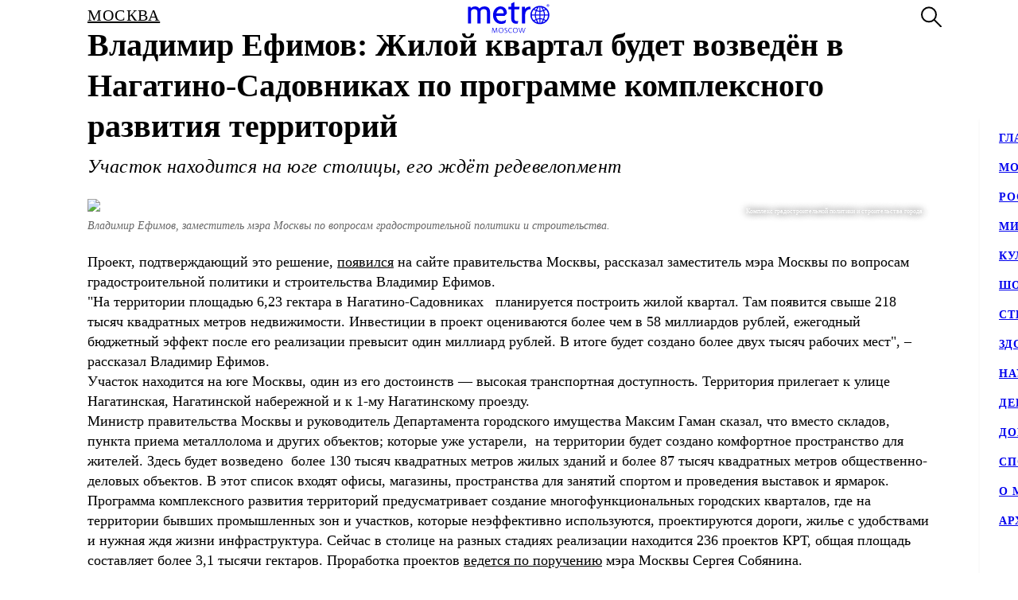

--- FILE ---
content_type: text/html; charset=utf-8
request_url: https://www.gazetametro.ru/articles/vladimir-efimov-zhiloj-kvartal-budet-vozveden-v-nagatino-sadovnikah-po-programme-kompleksnogo-razvitija-territorij-22-06-2024
body_size: 143369
content:
<!DOCTYPE html><html lang="ru" data-theme="light"><head><meta charSet="utf-8"/><meta name="application-name" content="Metro" class="jsx-4168463911"/><meta name="apple-mobile-web-app-title" content="Metro" class="jsx-4168463911"/><link rel="apple-touch-icon" href="/icons/android/android-launchericon-48-48.png" class="jsx-4168463911"/><link rel="apple-touch-icon" sizes="144x144" href="/icons/android/android-launchericon-144-144.png" class="jsx-4168463911"/><link rel="apple-touch-icon" sizes="192x192" href="/icons/android/android-launchericon-192-192.png" class="jsx-4168463911"/><link rel="manifest" href="/manifest.json" class="jsx-4168463911"/><meta name="viewport" content="initial-scale=1.0, width=device-width" class="jsx-4168463911"/><meta name="pmail-verification" content="b0f4091268c0013af96aca0a3a6eff02" class="jsx-4168463911"/><script type="application/ld+json" class="jsx-4168463911">{"@context":"http://www.schema.org","@type":"Organization","name":"Газета Metro","url":"https://www.gazetametro.ru/","sameAs":["https://t.me/gazetametro","https://ok.ru/gazetametro","https://vk.com/gazetametro"],"logo":"https://static.gazetametro.ru/res/id/metro-logo-black.png","description":"Metro — крупнейший международный бренд, который 26 лет ведёт свою историю на медиарынке. Начав свой путь в Стокгольме, Metro шагнул по мировым столицам, и Москва не стала исключением. Сейчас Metro является неотъемлемой частью жизни москвичей и гостей города и ежедневно знакомит своих читателей с самыми важными аспектами городской жизни. ","address":{"@type":"PostalAddress","streetAddress":"Москва, 5-я улица Ямского Поля, 7к2","addressLocality":"Москва","postalCode":"125040","addressCountry":"Россия"},"geo":{"@type":"GeoCoordinates","latitude":"55.785449","longitude":"37.583455"},"hasMap":"https://yandex.ru/maps/-/CCUONCc6hD","openingHours":"Mo, Tu, We, Th, Fr, Sa, Su -","contactPoint":{"@type":"ContactPoint","telephone":" +7 (495) 787-12-11","contactType":" Media"}}</script><title class="jsx-3930851388 jsx-1676265251">Владимир Ефимов: Жилой квартал будет возведён в Нагатино-Садовниках по программе комплексного развития территорий</title><meta name="keywords" content="Владимир ефимов"/><meta name="description" content="Владимир Ефимов: Жилой квартал будет возведён в Нагатино-Садовниках по программе комплексного развития территорий"/><meta property="og:description" content="Владимир Ефимов: Жилой квартал будет возведён в Нагатино-Садовниках по программе комплексного развития территорий"/><meta property="og:title" content="Владимир Ефимов: Жилой квартал будет возведён в Нагатино-Садовниках по программе комплексного развития территорий"/><meta property="og:type" content="article"/><meta property="og:locale" content="ru_RU"/><meta property="og:site_name" content="Metro Москва"/><meta property="og:url" content="https://gazetametro.ru/articles/vladimir-efimov-zhiloj-kvartal-budet-vozveden-v-nagatino-sadovnikah-po-programme-kompleksnogo-razvitija-territorij-22-06-2024"/><meta property="og:image" content="https://static.gazetametro.ru/media/20240621190652/93d1c98c-54a9-46a2-bb4f-a2e07b757edc.jpg"/><meta property="og:image:type" content="image/jpeg"/><meta property="og:article:section" content="Москва"/><meta property="og:article:tag" content="Владимир Ефимов" class="jsx-3930851388 jsx-1676265251"/><meta property="og:article:author:first_name" content="Инга Смирнова" class="jsx-3930851388 jsx-1676265251"/><meta property="og:article:published_time" content="2024-06-22T13:13:00+03:00" class="jsx-3930851388 jsx-1676265251"/><meta property="og:article:modified_time" content="2024-06-22T13:13:06+03:00" class="jsx-3930851388 jsx-1676265251"/><link rel="canonical" href="https://www.gazetametro.ru/articles/vladimir-efimov-zhiloj-kvartal-budet-vozveden-v-nagatino-sadovnikah-po-programme-kompleksnogo-razvitija-territorij-22-06-2024" class="jsx-3930851388 jsx-1676265251"/><link rel="alternate" media="(max-width: 534px)" href="https://www.gazetametro.ru/articles/vladimir-efimov-zhiloj-kvartal-budet-vozveden-v-nagatino-sadovnikah-po-programme-kompleksnogo-razvitija-territorij-22-06-2024" class="jsx-3930851388 jsx-1676265251"/><link rel="preload" as="image" imageSrcSet="https://cdn.www.gazetametro.ru/_next/image?url=https%3A%2F%2Fstatic.gazetametro.ru%2Fmedia%2F20240621190652%2F93d1c98c-54a9-46a2-bb4f-a2e07b757edc.jpg&amp;w=274&amp;q=75 274w, https://cdn.www.gazetametro.ru/_next/image?url=https%3A%2F%2Fstatic.gazetametro.ru%2Fmedia%2F20240621190652%2F93d1c98c-54a9-46a2-bb4f-a2e07b757edc.jpg&amp;w=327&amp;q=75 327w, https://cdn.www.gazetametro.ru/_next/image?url=https%3A%2F%2Fstatic.gazetametro.ru%2Fmedia%2F20240621190652%2F93d1c98c-54a9-46a2-bb4f-a2e07b757edc.jpg&amp;w=500&amp;q=75 500w, https://cdn.www.gazetametro.ru/_next/image?url=https%3A%2F%2Fstatic.gazetametro.ru%2Fmedia%2F20240621190652%2F93d1c98c-54a9-46a2-bb4f-a2e07b757edc.jpg&amp;w=612&amp;q=75 612w, https://cdn.www.gazetametro.ru/_next/image?url=https%3A%2F%2Fstatic.gazetametro.ru%2Fmedia%2F20240621190652%2F93d1c98c-54a9-46a2-bb4f-a2e07b757edc.jpg&amp;w=674&amp;q=75 674w, https://cdn.www.gazetametro.ru/_next/image?url=https%3A%2F%2Fstatic.gazetametro.ru%2Fmedia%2F20240621190652%2F93d1c98c-54a9-46a2-bb4f-a2e07b757edc.jpg&amp;w=1200&amp;q=75 1200w, https://cdn.www.gazetametro.ru/_next/image?url=https%3A%2F%2Fstatic.gazetametro.ru%2Fmedia%2F20240621190652%2F93d1c98c-54a9-46a2-bb4f-a2e07b757edc.jpg&amp;w=1920&amp;q=75 1920w" imageSizes="(min-width: 1113px) 700px, (min-width: 820px) 700px, 90vw" fetchPriority="high"/><meta name="next-head-count" content="29"/><link rel="shortcut icon" href="/favicon.ico"/><link data-next-font="" rel="preconnect" href="/" crossorigin="anonymous"/><link rel="preload" href="https://cdn.www.gazetametro.ru/_next/static/css/c7abde10668052f4.css" as="style" crossorigin=""/><link rel="stylesheet" href="https://cdn.www.gazetametro.ru/_next/static/css/c7abde10668052f4.css" crossorigin="" data-n-g=""/><link rel="preload" href="https://cdn.www.gazetametro.ru/_next/static/css/d2255d163cd5b2e2.css" as="style" crossorigin=""/><link rel="stylesheet" href="https://cdn.www.gazetametro.ru/_next/static/css/d2255d163cd5b2e2.css" crossorigin="" data-n-p=""/><noscript data-n-css=""></noscript><script defer="" crossorigin="" nomodule="" src="https://cdn.www.gazetametro.ru/_next/static/chunks/polyfills-c67a75d1b6f99dc8.js"></script><script defer="" src="https://cdn.www.gazetametro.ru/_next/static/chunks/6968.b126599b27a3d26c.js" crossorigin=""></script><script defer="" src="https://cdn.www.gazetametro.ru/_next/static/chunks/8542.50084b1eb2d9e752.js" crossorigin=""></script><script src="https://cdn.www.gazetametro.ru/_next/static/chunks/webpack-24375579e64679a3.js" defer="" crossorigin=""></script><script src="https://cdn.www.gazetametro.ru/_next/static/chunks/framework-13cd2985af38ac8a.js" defer="" crossorigin=""></script><script src="https://cdn.www.gazetametro.ru/_next/static/chunks/main-312bb7d676fee9da.js" defer="" crossorigin=""></script><script src="https://cdn.www.gazetametro.ru/_next/static/chunks/pages/_app-8ca297c50c264591.js" defer="" crossorigin=""></script><script src="https://cdn.www.gazetametro.ru/_next/static/chunks/960-861eb7c290971aaf.js" defer="" crossorigin=""></script><script src="https://cdn.www.gazetametro.ru/_next/static/chunks/2053-c2e04e3f9b5f8229.js" defer="" crossorigin=""></script><script src="https://cdn.www.gazetametro.ru/_next/static/chunks/2901-bd18505e18e7c31c.js" defer="" crossorigin=""></script><script src="https://cdn.www.gazetametro.ru/_next/static/chunks/9720-eefd9894dfeb8917.js" defer="" crossorigin=""></script><script src="https://cdn.www.gazetametro.ru/_next/static/chunks/4028-3fba75f16c7bd653.js" defer="" crossorigin=""></script><script src="https://cdn.www.gazetametro.ru/_next/static/chunks/9966-0bab0a4ffa51c590.js" defer="" crossorigin=""></script><script src="https://cdn.www.gazetametro.ru/_next/static/chunks/699-ecdc02a62ecb1a04.js" defer="" crossorigin=""></script><script src="https://cdn.www.gazetametro.ru/_next/static/chunks/4612-1d1d5bb242d2ee03.js" defer="" crossorigin=""></script><script src="https://cdn.www.gazetametro.ru/_next/static/chunks/8131-afa8d20cb5dcdc54.js" defer="" crossorigin=""></script><script src="https://cdn.www.gazetametro.ru/_next/static/chunks/pages/articles/%5Bid%5D-063222bdb4aa8c71.js" defer="" crossorigin=""></script><script src="https://cdn.www.gazetametro.ru/_next/static/5LyhlpDxM9XP40bOgJJI-/_buildManifest.js" defer="" crossorigin=""></script><script src="https://cdn.www.gazetametro.ru/_next/static/5LyhlpDxM9XP40bOgJJI-/_ssgManifest.js" defer="" crossorigin=""></script><style id="__jsx-2852956706">.burger.jsx-2852956706{display:-webkit-box;display:-webkit-flex;display:-ms-flexbox;display:flex;-webkit-flex-direction:column;-ms-flex-direction:column;flex-direction:column;-webkit-box-pack:justify;-webkit-justify-content:space-between;-ms-flex-pack:justify;justify-content:space-between;position:relative;width:23px;height:18px;cursor:pointer;-webkit-tap-highlight-color:transparent;}@media (min-width:534px){.burger.jsx-2852956706{width:30px;height:22px;}}.burger__item.jsx-2852956706{position:absolute;width:100%;height:2px;border-radius:10px;-webkit-transition:all 0.2s ease;transition:all 0.2s ease;-webkit-transform-origin:center;-ms-transform-origin:center;transform-origin:center;background-color:var(--burger-background-color);}.burger__item.jsx-2852956706:first-child{top:0;}.burger__item.jsx-2852956706:last-child{bottom:0;}.burger__item-first.jsx-2852956706{-webkit-transform:rotate(45deg);-ms-transform:rotate(45deg);transform:rotate(45deg);margin-top:0;position:absolute;top:calc(50% - 1px) !important;}.burger__item-second.jsx-2852956706{width:80%;position:absolute;left:0;top:calc(50% - 1px);}.burger__item-third.jsx-2852956706{-webkit-transform:rotate(-45deg);-ms-transform:rotate(-45deg);transform:rotate(-45deg);position:absolute;bottom:calc(50% - 1px) !important;}.burger__item--closed.jsx-2852956706{width:0;}</style><style id="__jsx-1626067004">.burger__item-second.jsx-1626067004{-webkit-transform:none;-ms-transform:none;transform:none;left:0;}</style><style id="__jsx-846485770">.UMenu.jsx-846485770{display:-webkit-box;display:-webkit-flex;display:-ms-flexbox;display:flex;-webkit-align-items:center;-webkit-box-align:center;-ms-flex-align:center;align-items:center;padding:0;margin:0;background:none;border:none;cursor:pointer;}.UMenu.jsx-846485770:hover .burger__item{background-color:#797c7a;}.UMenu.jsx-846485770:hover>*.jsx-846485770{color:#797c7a;}.UMenu__text.jsx-846485770{-webkit-transition:color 200ms;transition:color 200ms;font-style:normal;font-weight:700;font-size:16px;margin-left:19px;display:none;}@media (min-width:1366px){.UMenu__text.jsx-846485770{display:block;}}</style><style id="__jsx-2751812453">.USearch.jsx-2751812453{display:-webkit-box;display:-webkit-flex;display:-ms-flexbox;display:flex;-webkit-box-pack:justify;-webkit-justify-content:space-between;-ms-flex-pack:justify;justify-content:space-between;-webkit-align-items:center;-webkit-box-align:center;-ms-flex-align:center;align-items:center;padding:0;margin:0;background:none;border:none;cursor:pointer;}.USearch.jsx-2751812453 svg{height:auto;width:20px;}@media (min-width:534px){.USearch.jsx-2751812453 svg{width:26px;}}.USearch__text.jsx-2751812453{margin-left:15px;font-style:normal;font-weight:700;font-size:16px;}</style><style id="__jsx-3043536224">.USocials.jsx-3043536224{display:-webkit-box;display:-webkit-flex;display:-ms-flexbox;display:flex;width:100%;}.USocials__icon.jsx-3043536224 a{display:block;height:40px;width:40px;}@media (min-width:820px){.USocials__icon.jsx-3043536224 a{height:32px;width:32px;}}.USocials__icon.jsx-3043536224+.USocials__icon.jsx-3043536224{margin-left:12px;}@media (min-width:820px){.USocials__icon.jsx-3043536224+.USocials__icon.jsx-3043536224{margin-left:8px;}}.USocials__icon.jsx-3043536224 svg{width:100%;height:100%;}.USocials__icon.jsx-3043536224 svg:hover>rect{fill:var(--social-svg-background-color-hover);}.USocials__icon.jsx-3043536224 svg rect{fill:var(--interactive-element-background-color);}.USocials__icon.jsx-3043536224 svg path{-webkit-transition:fill 200ms;transition:fill 200ms;fill:var(--social-svg-color);}</style><style id="__jsx-209896667">.Search-enter{-webkit-transform:translateY(-100%);-ms-transform:translateY(-100%);transform:translateY(-100%);}.Search-enter-active{-webkit-transform:translateY(0);-ms-transform:translateY(0);transform:translateY(0);-webkit-transition:-webkit-transform 200ms;-webkit-transition:transform 200ms;transition:transform 200ms;}.Search-exit{-webkit-transform:translateY(0);-ms-transform:translateY(0);transform:translateY(0);}.Search-exit-active{-webkit-transform:translateY(-100%);-ms-transform:translateY(-100%);transform:translateY(-100%);-webkit-transition:-webkit-transform 200ms;-webkit-transition:transform 200ms;transition:transform 200ms;}div.USpinnerLoader.search-spinner{top:30vh;}@media (min-width:820px){div.USpinnerLoader.search-spinner{top:50vh;}}.SHeader.jsx-209896667 .SHeader__logo-item{height:32px;width:auto;}@media (min-width:534px){.SHeader.jsx-209896667 .SHeader__logo-item{height:40px;}}.SHeader__main.jsx-209896667{height:var(--header-height);background-color:var(--background-color-header);position:relative;padding:8px 16px;z-index:2;display:-webkit-box;display:-webkit-flex;display:-ms-flexbox;display:flex;-webkit-align-items:center;-webkit-box-align:center;-ms-flex-align:center;align-items:center;border-bottom:1px solid var(--section-divider-color);}@media (min-width:534px){.SHeader__main.jsx-209896667{display:-webkit-box;display:-webkit-flex;display:-ms-flexbox;display:flex;-webkit-align-items:center;-webkit-box-align:center;-ms-flex-align:center;align-items:center;-webkit-flex-direction:row;-ms-flex-direction:row;flex-direction:row;padding:10px 24px;}}@media (min-width:1112px){.SHeader__burger.jsx-209896667{display:none;}}@media (min-width:1112px){.SHeader__overlay.jsx-209896667{position:fixed;left:0;right:0;bottom:0;-webkit-transition:background-color 0.4s,top 0s 0.4s;transition:background-color 0.4s,top 0s 0.4s;}}.SHeader__dropdown.jsx-209896667{position:fixed;height:calc(100% - var(--header-height));display:-webkit-box;display:-webkit-flex;display:-ms-flexbox;display:flex;-webkit-flex-direction:column;-ms-flex-direction:column;flex-direction:column;-webkit-box-pack:justify;-webkit-justify-content:space-between;-ms-flex-pack:justify;justify-content:space-between;padding:18px 24px 24px;margin-top:var(--header-height);top:calc(-100% + var(--header-height));left:0;right:0;bottom:0;z-index:1;background-color:var(--background-color);-webkit-transition:-webkit-transform 0.4s;-webkit-transition:transform 0.4s;transition:transform 0.4s;}@media (min-width:1112px){.SHeader__dropdown.jsx-209896667{box-shadow:0px 4px 4px rgba(0,0,0,0.05);margin-top:0;display:block;position:fixed;-webkit-box-pack:justify;-webkit-justify-content:space-between;-ms-flex-pack:justify;justify-content:space-between;height:auto;top:calc(var(--header-height) + 1px);left:unset;right:-320px;width:320px;box-shadow:0px 4px 4px rgba(0,0,0,0.05);}}.SHeader__content.jsx-209896667{position:relative;display:-webkit-box;display:-webkit-flex;display:-ms-flexbox;display:flex;gap:24px;-webkit-box-pack:justify;-webkit-justify-content:space-between;-ms-flex-pack:justify;justify-content:space-between;-webkit-flex-direction:column;-ms-flex-direction:column;flex-direction:column;height:100%;}.SHeader__content-divider.jsx-209896667{-webkit-flex:0 0 2px;-ms-flex:0 0 2px;flex:0 0 2px;background-color:var(--frame-border-color);}@media (min-width:1112px){.SHeader__content-divider.jsx-209896667{display:none;}}.SHeader__content-footer.jsx-209896667{display:-webkit-box;display:-webkit-flex;display:-ms-flexbox;display:flex;-webkit-align-items:center;-webkit-box-align:center;-ms-flex-align:center;align-items:center;-webkit-box-pack:justify;-webkit-justify-content:space-between;-ms-flex-pack:justify;justify-content:space-between;}.SHeader__content-footer_search.jsx-209896667{display:-webkit-box;display:-webkit-flex;display:-ms-flexbox;display:flex;-webkit-box-pack:center;-webkit-justify-content:center;-ms-flex-pack:center;justify-content:center;border:1px #dddddd solid;border-radius:8px;height:40px;width:40px;-webkit-flex-shrink:0;-ms-flex-negative:0;flex-shrink:0;}@media (min-width:820px){.SHeader__content-footer_search.jsx-209896667{display:none;}}.SHeader__links.jsx-209896667{display:-webkit-box;display:-webkit-flex;display:-ms-flexbox;display:flex;-webkit-box-pack:center;-webkit-justify-content:center;-ms-flex-pack:center;justify-content:center;-webkit-flex-direction:column;-ms-flex-direction:column;flex-direction:column;overflow:auto;-webkit-scrollbar-width:0;-moz-scrollbar-width:0;-ms-scrollbar-width:0;scrollbar-width:0;font-weight:700;font-style:normal;-webkit-letter-spacing:0.06em;-moz-letter-spacing:0.06em;-ms-letter-spacing:0.06em;letter-spacing:0.06em;font-size:18px;line-height:140%;-webkit-text-decoration:none;text-decoration:none;text-transform:uppercase;}@media (min-width:1112px){.SHeader__links.jsx-209896667{-webkit-box-pack:start;-webkit-justify-content:flex-start;-ms-flex-pack:start;justify-content:flex-start;text-align:start;font-size:14px;}}.SHeader__links-wrapper.jsx-209896667{height:100%;overflow:auto;position:relative;}.SHeader__links-wrapper.jsx-209896667::before{content:"";position:absolute;height:200px;left:0;right:0;bottom:0px;opacity:1;-webkit-transition:opacity 0.3s ease;transition:opacity 0.3s ease;pointer-events:none;background:var(--menu-gradient-social);}.SHeader__links.jsx-209896667>a{-webkit-transition:color 200ms;transition:color 200ms;}.SHeader__links.jsx-209896667>a+a{margin-top:18px;}@media (min-width:1112px){.SHeader__links.jsx-209896667>a:hover{color:#797c7a;}}.SHeader__logo.jsx-209896667{position:absolute;left:50%;top:50%;-webkit-transform:translate(-50%,-50%);-ms-transform:translate(-50%,-50%);transform:translate(-50%,-50%);display:-webkit-box;display:-webkit-flex;display:-ms-flexbox;display:flex;-webkit-align-items:center;-webkit-box-align:center;-ms-flex-align:center;align-items:center;-webkit-box-pack:center;-webkit-justify-content:center;-ms-flex-pack:center;justify-content:center;cursor:pointer;-webkit-tap-highlight-color:transparent;}.SHeader__logo.jsx-209896667>a{display:-webkit-box;display:-webkit-flex;display:-ms-flexbox;display:flex;}.SHeader__block.jsx-209896667{display:-webkit-inline-box;display:-webkit-inline-flex;display:-ms-inline-flexbox;display:inline-flex;-webkit-flex:1;-ms-flex:1;flex:1;-webkit-align-items:stretch;-webkit-box-align:stretch;-ms-flex-align:stretch;align-items:stretch;-webkit-box-pack:end;-webkit-justify-content:flex-end;-ms-flex-pack:end;justify-content:flex-end;}@media (min-width:1112px){.SHeader__block.jsx-209896667{height:100%;-webkit-box-flex:1;-webkit-flex-grow:1;-ms-flex-positive:1;flex-grow:1;}}@media (min-width:1112px){.SHeader__category.jsx-209896667{display:-webkit-box;display:-webkit-flex;display:-ms-flexbox;display:flex;-webkit-flex-wrap:wrap;-ms-flex-wrap:wrap;flex-wrap:wrap;-webkit-align-items:center;-webkit-box-align:center;-ms-flex-align:center;align-items:center;-webkit-align-content:stretch;-ms-flex-line-pack:stretch;align-content:stretch;margin-left:auto;}}.SHeader__category-sm.jsx-209896667{display:-webkit-box;display:-webkit-flex;display:-ms-flexbox;display:flex;-webkit-flex-direction:column;-ms-flex-direction:column;flex-direction:column;}.SHeader__category-sm.jsx-209896667::after{content:"";background:#007f3e;width:60px;height:2px;margin:18px 0;}@media (min-width:1112px){.SHeader__category-sm.jsx-209896667::after{display:none;}}@media (min-width:1112px){.SHeader__category-sm.jsx-209896667{display:none;}}.SHeader__category.jsx-209896667>a{text-transform:uppercase;-webkit-transition:color 200ms;transition:color 200ms;}@media (min-width:1112px){.SHeader__category.jsx-209896667>a{font-weight:700;font-style:normal;font-size:16px;-webkit-letter-spacing:0.06em;-moz-letter-spacing:0.06em;-ms-letter-spacing:0.06em;letter-spacing:0.06em;-webkit-text-decoration:none;text-decoration:none;line-height:22px;padding:0 30px;}.SHeader__category.jsx-209896667>a:hover{color:#797c7a;}.SHeader__category.jsx-209896667>a svg{position:absolute;top:50%;-webkit-transform:translate(0,-50%);-ms-transform:translate(0,-50%);transform:translate(0,-50%);margin-left:8px;}}@media (min-width:1366px){.SHeader__category.jsx-209896667>a{padding:0 40px;}}@media (min-width:820px){.SHeader__buttons.jsx-209896667{display:-webkit-box;display:-webkit-flex;display:-ms-flexbox;display:flex;-webkit-align-items:center;-webkit-box-align:center;-ms-flex-align:center;align-items:center;-webkit-flex-direction:row-reverse;-ms-flex-direction:row-reverse;flex-direction:row-reverse;-webkit-flex-shrink:0;-ms-flex-negative:0;flex-shrink:0;}}@media (min-width:1112px){.SHeader__buttons.jsx-209896667{margin-left:auto;}}.SHeader__buttons-smartflow.jsx-209896667{height:20px;}@media (min-width:820px){.SHeader__buttons-smartflow.jsx-209896667{height:26px;}}.SHeader__buttons-smartflow.jsx-209896667 svg{height:auto;width:20px;}@media (min-width:820px){.SHeader__buttons-smartflow.jsx-209896667 svg{width:26px;}}.SHeader__buttons-search.jsx-209896667,.SHeader__buttons-smartflow.jsx-209896667{display:none;}@media (min-width:820px){.SHeader__buttons-search.jsx-209896667,.SHeader__buttons-smartflow.jsx-209896667{display:block;margin-right:42px;margin-top:-2px;}}.SHeader__buttons-search.jsx-209896667 path,.SHeader__buttons-smartflow.jsx-209896667 path{-webkit-transition:fill,stroke 200ms;transition:fill,stroke 200ms;}.SHeader__buttons-search.jsx-209896667 svg:hover>*,.SHeader__buttons-smartflow.jsx-209896667 svg:hover>*{stroke:#797c7a;}@media (min-width:1112px){.SHeader__search.jsx-209896667{margin-left:40px;}}.link-active{color:#007f3e;}</style><style id="__jsx-4204986299">body{overflow:unset;}.LMain__content{visibility:initial;}.SHeader__dropdown.jsx-4204986299{-webkit-transform:translateY(0);-ms-transform:translateY(0);transform:translateY(0);}@media (min-width:1112px){.SHeader__dropdown.jsx-4204986299{-webkit-transform:translateX(0);-ms-transform:translateX(0);transform:translateX(0);border:none;}}@media (min-width:1112px){.SHeader__overlay.jsx-4204986299{background-color:transparent;top:-999999999px;;}}</style><style id="__jsx-15784866">.ArticlePage#vladimir-efimov-zhiloj-kvartal-budet-vozveden-v-nagatino-sadovnikah-po-programme-kompleksnogo-razvitija-territorij-22-06-2024{--accent-color:var(--accent-color-news) !important;--accent-color-markup:var(--accent-color-news-markup) !important;}</style><style id="__jsx-2220830562">.WBreadcrumbs__item{width:auto;display:-webkit-box;display:-webkit-flex;display:-ms-flexbox;display:flex;-webkit-align-items:baseline;-webkit-box-align:baseline;-ms-flex-align:baseline;align-items:baseline;padding-top:0;padding-bottom:0;cursor:pointer;color:var(--breadcrumbs-item-text-color);list-style-type:none;text-orientation:mixed;text-transform:uppercase;-webkit-letter-spacing:0.06em;-moz-letter-spacing:0.06em;-ms-letter-spacing:0.06em;letter-spacing:0.06em;font-style:normal;font-weight:400;}@media (min-width:375px){.WBreadcrumbs__item{font-size:calc(14px + 6 * (100vw - 375px) / 159);}}@media (min-width:534px){.WBreadcrumbs__item{font-size:calc(20px + 0 * (100vw - 534px) / 286);}}@media (min-width:820px){.WBreadcrumbs__item{font-size:20px;}}@media (min-width:820px){.WBreadcrumbs__item{-webkit-letter-spacing:0.06em;-moz-letter-spacing:0.06em;-ms-letter-spacing:0.06em;letter-spacing:0.06em;}}.WBreadcrumbs__item:not(:first-of-type)::before{content:"/";color:var(--breadcrumbs-item-text-color);display:inline-block;margin-left:4px;margin-right:4px;}</style><style id="__jsx-4017009767">.WBreadcrumbs.jsx-4017009767{position:initial;display:-webkit-box;display:-webkit-flex;display:-ms-flexbox;display:flex;width:100%;background:transparent;z-index:3;padding-top:0;}@media (min-width:100px){.WBreadcrumbs.jsx-4017009767{padding-bottom:4vw;}}@media (min-width:375px){.WBreadcrumbs.jsx-4017009767{padding-bottom:2.1333333333vw;}}@media (min-width:534px){.WBreadcrumbs.jsx-4017009767{padding-bottom:2.9962546816vw;}}@media (min-width:820px){.WBreadcrumbs.jsx-4017009767{padding-bottom:8px;}}@media (min-width:820px){.WBreadcrumbs.jsx-4017009767{max-width:700px;padding-bottom:var(--spacing-xl);}}@media (min-width:1112px){.WBreadcrumbs.jsx-4017009767{max-width:1060px;}}.WBreadcrumbs__wrapper.jsx-4017009767{display:-webkit-box;display:-webkit-flex;display:-ms-flexbox;display:flex;margin:0;padding:0;}</style><style id="__jsx-1638379923">.h1.jsx-1638379923{padding:0;margin:0;font-weight:300;font-style:normal;line-height:128%;font-weight:700;}@media (min-width:375px){.h1.jsx-1638379923{font-size:calc(24px + 10 * (100vw - 375px) / 159);}}@media (min-width:534px){.h1.jsx-1638379923{font-size:calc(34px + 6 * (100vw - 534px) / 286);}}@media (min-width:820px){.h1.jsx-1638379923{font-size:40px;}}.h1.jsx-1638379923 b.jsx-1638379923,.h1.jsx-1638379923 strong.jsx-1638379923{font-weight:700;font-style:normal;}</style><style id="__jsx-2890851432">.WLead.jsx-2890851432{font-weight:300;font-family:"CorpidSemiCondensed";font-weight:300;font-style:italic;font-family:"CorpidOT" !important;}@media (min-width:375px){.WLead.jsx-2890851432{font-size:calc(18px + 6 * (100vw - 375px) / 159);}}@media (min-width:534px){.WLead.jsx-2890851432{font-size:calc(24px + 0 * (100vw - 534px) / 286);}}@media (min-width:820px){.WLead.jsx-2890851432{font-size:24px;}}@media (min-width:375px){.WLead.jsx-2890851432{line-height:130%;}}@media (min-width:534px){.WLead.jsx-2890851432{line-height:136%;}}@media (min-width:820px){.WLead.jsx-2890851432{line-height:144%;}}@media (min-width:375px){.WLead.jsx-2890851432{-webkit-letter-spacing:0.02em;-moz-letter-spacing:0.02em;-ms-letter-spacing:0.02em;letter-spacing:0.02em;}}@media (min-width:534px){.WLead.jsx-2890851432{-webkit-letter-spacing:-0.02em;-moz-letter-spacing:-0.02em;-ms-letter-spacing:-0.02em;letter-spacing:-0.02em;}}@media (min-width:820px){.WLead.jsx-2890851432{-webkit-letter-spacing:0;-moz-letter-spacing:0;-ms-letter-spacing:0;letter-spacing:0;}}@media (min-width:534px){.WLead.jsx-2890851432{-webkit-letter-spacing:0.02em;-moz-letter-spacing:0.02em;-ms-letter-spacing:0.02em;letter-spacing:0.02em;}}</style><style id="__jsx-2800430582">.UImageWithFallback{font-size:0;}</style><style id="__jsx-218238456">.WRenditions__img{max-width:100%;width:100%;position:relative;cursor:pointer;-webkit-tap-highlight-color:transparent;}.WRenditions.jsx-218238456{display:-webkit-box;display:-webkit-flex;display:-ms-flexbox;display:flex;-webkit-flex:1 0 auto;-ms-flex:1 0 auto;flex:1 0 auto;position:relative;}.WRenditions.jsx-218238456 .UImageWithFallback{width: 100%; height: auto;;}.WRenditions.jsx-218238456 .WRenditions__img{position:initial !important;}.WRenditions.horizontal.jsx-218238456{width:100%;height:auto;}.WRenditions.blur.jsx-218238456{position:initial;}@media only screen and (max-aspect-ratio:0.686){.WRenditions.blur.jsx-218238456{-webkit-box-flex:1 !important;-webkit-flex-grow:1 !important;-ms-flex-positive:1 !important;flex-grow:1 !important;}}.WRenditions__wrapper.jsx-218238456{display:-webkit-box;display:-webkit-flex;display:-ms-flexbox;display:flex;-webkit-box-flex:1;-webkit-flex-grow:1;-ms-flex-positive:1;flex-grow:1;position:relative;z-index:2;}@media only screen and (min-aspect-ratio:0.687){.WRenditions__wrapper.blur.jsx-218238456{padding:16px 0;}}@media (min-width:820px){.WRenditions__wrapper.jsx-218238456>img,.UImageWithFallback{border-radius:12px;}}.WRenditions__background.jsx-218238456{position:absolute;z-index:-1;width:100%;height:100%;left:0;top:0;}.WRenditions__background.jsx-218238456 img{object-fit:fill;-webkit-filter:blur(32px);filter:blur(32px);}.WRenditions__mobile.jsx-218238456{display:-webkit-box;display:-webkit-flex;display:-ms-flexbox;display:flex;}@media (min-width:534px){.WRenditions__mobile.jsx-218238456{display:none;}}.WRenditions__square.jsx-218238456{display:none;}@media (min-width:534px){.WRenditions__square.jsx-218238456{display:-webkit-box;display:-webkit-flex;display:-ms-flexbox;display:flex;}}@media (min-width:1112px){.WRenditions__square.jsx-218238456{display:none;}}.WRenditions__standard.jsx-218238456{display:none;}@media (min-width:1112px){.WRenditions__standard.jsx-218238456{display:-webkit-box;display:-webkit-flex;display:-ms-flexbox;display:flex;}}</style><style id="__jsx-227867329">.UCaption.jsx-227867329{position:relative;display:-webkit-box;display:-webkit-flex;display:-ms-flexbox;display:flex;-webkit-flex-direction:column;-ms-flex-direction:column;flex-direction:column;}.UCaption__wrapper.jsx-227867329{position:relative;display:-webkit-box;display:-webkit-flex;display:-ms-flexbox;display:flex;}.UCaption__title.jsx-227867329{opacity:0.6;line-height:140%;font-weight:300;font-weight:300;font-style:italic;}@media (min-width:375px){.UCaption__title.jsx-227867329{font-size:calc(14px + 6 * (100vw - 375px) / 159);}}@media (min-width:534px){.UCaption__title.jsx-227867329{font-size:calc(20px + -6 * (100vw - 534px) / 286);}}@media (min-width:820px){.UCaption__title.jsx-227867329{font-size:14px;}}@media (min-width:375px){.UCaption__title.jsx-227867329{-webkit-letter-spacing:0;-moz-letter-spacing:0;-ms-letter-spacing:0;letter-spacing:0;}}@media (min-width:534px){.UCaption__title.jsx-227867329{-webkit-letter-spacing:-0.01em;-moz-letter-spacing:-0.01em;-ms-letter-spacing:-0.01em;letter-spacing:-0.01em;}}@media (min-width:820px){.UCaption__title.jsx-227867329{-webkit-letter-spacing:0;-moz-letter-spacing:0;-ms-letter-spacing:0;letter-spacing:0;}}@media (min-width:100px){.UCaption__title.jsx-227867329{margin-top:4vw;}}@media (min-width:375px){.UCaption__title.jsx-227867329{margin-top:2.1333333333vw;}}@media (min-width:534px){.UCaption__title.jsx-227867329{margin-top:2.9962546816vw;}}@media (min-width:820px){.UCaption__title.jsx-227867329{margin-top:8px;}}@media (min-width:1112px){.UCaption__title.jsx-227867329{margin-top:8px;}}.UCaption__subtitle.jsx-227867329{position:absolute;z-index:3;color:rgb(255,255,255);text-shadow:0 0 10px black;line-height:140%;font-weight:300;font-weight:300;font-style:normal;}@media (min-width:375px){.UCaption__subtitle.jsx-227867329{font-size:calc(14px + 6 * (100vw - 375px) / 159);}}@media (min-width:534px){.UCaption__subtitle.jsx-227867329{font-size:calc(20px + -6 * (100vw - 534px) / 286);}}@media (min-width:820px){.UCaption__subtitle.jsx-227867329{font-size:14px;}}@media (min-width:375px){.UCaption__subtitle.jsx-227867329{-webkit-letter-spacing:0;-moz-letter-spacing:0;-ms-letter-spacing:0;letter-spacing:0;}}@media (min-width:534px){.UCaption__subtitle.jsx-227867329{-webkit-letter-spacing:-0.01em;-moz-letter-spacing:-0.01em;-ms-letter-spacing:-0.01em;letter-spacing:-0.01em;}}@media (min-width:820px){.UCaption__subtitle.jsx-227867329{-webkit-letter-spacing:0;-moz-letter-spacing:0;-ms-letter-spacing:0;letter-spacing:0;}}@media (min-width:375px){.UCaption__subtitle.jsx-227867329{top:calc(8px + 2 * (100vw - 375px) / 159);right:calc(8px + 2 * (100vw - 375px) / 159);font-size:8px;}}@media (min-width:534px){.UCaption__subtitle.jsx-227867329{top:calc(10px + 8 * (100vw - 534px) / 286);right:calc(10px + 8 * (100vw - 534px) / 286);}}@media (min-width:820px){.UCaption__subtitle.jsx-227867329{top:8px;right:8px;}}</style><style id="__jsx-2347806076">@media (min-width:820px){.WBodyParser .WBodyParser__html:first-child .WWysiwyg>h1,.WBodyParser .WBodyParser__html:first-child .WWysiwyg>h2,.WBodyParser .WBodyParser__html:first-child .WWysiwyg>h3{margin-top:calc(var(--spacing-xxl) - 4px);}}.WFeatureMedia.jsx-2347806076{position:relative;margin-left:calc(var(--spacing-mobile-container) * -1 * 1);margin-right:calc(var(--spacing-mobile-container) * -1 * 1);}@media (min-width:100px){.WFeatureMedia.jsx-2347806076{margin-bottom:4vw;}}@media (min-width:375px){.WFeatureMedia.jsx-2347806076{margin-bottom:2.1333333333vw;}}@media (min-width:534px){.WFeatureMedia.jsx-2347806076{margin-bottom:2.9962546816vw;}}@media (min-width:820px){.WFeatureMedia.jsx-2347806076{margin-bottom:24px;}}@media (min-width:820px){.WFeatureMedia.jsx-2347806076{margin-left:inherit;margin-right:inherit;}}.WFeatureMedia.jsx-2347806076 .UCaption__title{margin-left:calc(var(--spacing-mobile-container) * -1 * -1);margin-right:calc(var(--spacing-mobile-container) * -1 * -1);}@media (min-width:820px){.WFeatureMedia.jsx-2347806076 .UCaption__title{margin-left:inherit;margin-right:inherit;}}.WFeatureMedia.jsx-2347806076 .WRenditions__img{object-fit:cover;height:100%;width:100%;}.WFeatureMedia--hero.jsx-2347806076{position:relative;}@media (min-width:820px){.WFeatureMedia--hero.jsx-2347806076{display:block;}}.WFeatureMedia--hero.jsx-2347806076 .WRenditions{width:auto;}.WFeatureMedia--hero.jsx-2347806076 .WRenditions:after{z-index:3;content:"";display:block;width:100%;height:100%;position:absolute;border-radius:12px;top:0;left:0;background:transparent;background-image:linear-gradient(0deg,rgba(255,255,255,0.3) 0%,transparent 51.67%);}.WFeatureMedia--hero-invert.jsx-2347806076 .WRenditions:after{background-image:linear-gradient(0deg,rgba(0,0,0,0.1) 0%,transparent 51.67%);}.WFeatureMedia__info--hero.jsx-2347806076{padding:16px 0;}@media (min-width:820px){.WFeatureMedia__info--hero.jsx-2347806076{padding:24px;}}.WFeatureMedia__info-wrapper--hero.jsx-2347806076{display:-webkit-box;display:-webkit-flex;display:-ms-flexbox;display:flex;-webkit-align-items:flex-end;-webkit-box-align:flex-end;-ms-flex-align:flex-end;align-items:flex-end;position:absolute;z-index:3;top:0;right:0;bottom:0;left:0;}@media (min-width:534px){.WFeatureMedia__info-wrapper--hero.jsx-2347806076{padding:0;}}.WFeatureMedia__title.jsx-2347806076{margin-top:8px;}@media (min-width:1112px){.WFeatureMedia__title.jsx-2347806076{margin-top:16px;}}.WFeatureMedia__title--hero.jsx-2347806076{position:relative;z-index:1;margin-top:16px;}</style><style id="__jsx-4285020542">.WFeatureMedia__title--hero.jsx-4285020542 h1{color:#000000;text-shadow:-1px -1px 20px rgb(255 255 255 / 30%), 1px 1px 1px rgb(255 255 255 / 50%);}</style><style id="__jsx-189424245">@charset "UTF-8";.WWysiwyg :global(.tiktok-embed){padding:0;margin:0;max-width:100%;}.WWysiwyg>*:first-child{margin-top:0;}.WWysiwyg p,.WWysiwyg b,.WWysiwyg s,.WWysiwyg u,.WWysiwyg a,.WWysiwyg i,.WWysiwyg blockquote,.WWysiwyg table{margin:0;padding:0;font-weight:300;font-family:"CorpidSemiCondensed";}@media (min-width:375px){.WWysiwyg p,.WWysiwyg b,.WWysiwyg s,.WWysiwyg u,.WWysiwyg a,.WWysiwyg i,.WWysiwyg blockquote,.WWysiwyg table{font-size:calc(18px + 6 * (100vw - 375px) / 159);}}@media (min-width:534px){.WWysiwyg p,.WWysiwyg b,.WWysiwyg s,.WWysiwyg u,.WWysiwyg a,.WWysiwyg i,.WWysiwyg blockquote,.WWysiwyg table{font-size:calc(24px + -6 * (100vw - 534px) / 286);}}@media (min-width:820px){.WWysiwyg p,.WWysiwyg b,.WWysiwyg s,.WWysiwyg u,.WWysiwyg a,.WWysiwyg i,.WWysiwyg blockquote,.WWysiwyg table{font-size:18px;}}@media (min-width:375px){.WWysiwyg p,.WWysiwyg b,.WWysiwyg s,.WWysiwyg u,.WWysiwyg a,.WWysiwyg i,.WWysiwyg blockquote,.WWysiwyg table{line-height:130%;}}@media (min-width:534px){.WWysiwyg p,.WWysiwyg b,.WWysiwyg s,.WWysiwyg u,.WWysiwyg a,.WWysiwyg i,.WWysiwyg blockquote,.WWysiwyg table{line-height:136%;}}@media (min-width:820px){.WWysiwyg p,.WWysiwyg b,.WWysiwyg s,.WWysiwyg u,.WWysiwyg a,.WWysiwyg i,.WWysiwyg blockquote,.WWysiwyg table{line-height:144%;}}@media (min-width:375px){.WWysiwyg p,.WWysiwyg b,.WWysiwyg s,.WWysiwyg u,.WWysiwyg a,.WWysiwyg i,.WWysiwyg blockquote,.WWysiwyg table{-webkit-letter-spacing:0.02em;-moz-letter-spacing:0.02em;-ms-letter-spacing:0.02em;letter-spacing:0.02em;}}@media (min-width:534px){.WWysiwyg p,.WWysiwyg b,.WWysiwyg s,.WWysiwyg u,.WWysiwyg a,.WWysiwyg i,.WWysiwyg blockquote,.WWysiwyg table{-webkit-letter-spacing:-0.02em;-moz-letter-spacing:-0.02em;-ms-letter-spacing:-0.02em;letter-spacing:-0.02em;}}@media (min-width:820px){.WWysiwyg p,.WWysiwyg b,.WWysiwyg s,.WWysiwyg u,.WWysiwyg a,.WWysiwyg i,.WWysiwyg blockquote,.WWysiwyg table{-webkit-letter-spacing:0;-moz-letter-spacing:0;-ms-letter-spacing:0;letter-spacing:0;}}.WWysiwyg s,.WWysiwyg u,.WWysiwyg a,.WWysiwyg sub,.WWysiwyg sup,.WWysiwyg table{font-style:normal;font-weight:300;}.WWysiwyg p{display:block;margin-top:12px;-webkit-letter-spacing:-0.02em;-moz-letter-spacing:-0.02em;-ms-letter-spacing:-0.02em;letter-spacing:-0.02em;font-weight:300;font-family:"CorpidSemiCondensed";}@media (min-width:375px){.WWysiwyg p{font-size:calc(18px + 6 * (100vw - 375px) / 159);}}@media (min-width:534px){.WWysiwyg p{font-size:calc(24px + -6 * (100vw - 534px) / 286);}}@media (min-width:820px){.WWysiwyg p{font-size:18px;}}@media (min-width:375px){.WWysiwyg p{line-height:130%;}}@media (min-width:534px){.WWysiwyg p{line-height:136%;}}@media (min-width:820px){.WWysiwyg p{line-height:144%;}}@media (min-width:375px){.WWysiwyg p{-webkit-letter-spacing:0.02em;-moz-letter-spacing:0.02em;-ms-letter-spacing:0.02em;letter-spacing:0.02em;}}@media (min-width:534px){.WWysiwyg p{-webkit-letter-spacing:-0.02em;-moz-letter-spacing:-0.02em;-ms-letter-spacing:-0.02em;letter-spacing:-0.02em;}}@media (min-width:820px){.WWysiwyg p{-webkit-letter-spacing:0;-moz-letter-spacing:0;-ms-letter-spacing:0;letter-spacing:0;}}@media (min-width:534px){.WWysiwyg p{margin-top:20px;-webkit-letter-spacing:0;-moz-letter-spacing:0;-ms-letter-spacing:0;letter-spacing:0;}}.WWysiwyg h2,.WWysiwyg h3{display:block;margin:0;margin-top:24px;font-style:normal;font-weight:700;}@media (min-width:534px){.WWysiwyg h2,.WWysiwyg h3{margin-top:40px;}}.WWysiwyg a{border-bottom:1px solid var(--accent-color);color:var(--accent-color);cursor:pointer;font-size:inherit;}.WWysiwyg b{font-weight:700;}.WWysiwyg u{-webkit-text-decoration:none;text-decoration:none;border-bottom:1px solid #000000;}.WWysiwyg i{font-style:italic;font-weight:300;}.WWysiwyg blockquote{color:var(--accent-color);position:relative;font-style:italic;font-weight:300;font-family:"CorpidSemiCondensed";font-weight:400;padding-top:8px;padding-bottom:8px;}@media (min-width:534px){.WWysiwyg blockquote{font-size:18px;}}@media (min-width:375px){.WWysiwyg blockquote{font-size:calc(18px + 6 * (100vw - 375px) / 159);}}@media (min-width:534px){.WWysiwyg blockquote{font-size:calc(24px + -6 * (100vw - 534px) / 286);}}@media (min-width:820px){.WWysiwyg blockquote{font-size:18px;}}@media (min-width:375px){.WWysiwyg blockquote{line-height:130%;}}@media (min-width:534px){.WWysiwyg blockquote{line-height:136%;}}@media (min-width:820px){.WWysiwyg blockquote{line-height:144%;}}@media (min-width:375px){.WWysiwyg blockquote{-webkit-letter-spacing:0.02em;-moz-letter-spacing:0.02em;-ms-letter-spacing:0.02em;letter-spacing:0.02em;}}@media (min-width:534px){.WWysiwyg blockquote{-webkit-letter-spacing:-0.02em;-moz-letter-spacing:-0.02em;-ms-letter-spacing:-0.02em;letter-spacing:-0.02em;}}@media (min-width:820px){.WWysiwyg blockquote{-webkit-letter-spacing:0;-moz-letter-spacing:0;-ms-letter-spacing:0;letter-spacing:0;}}@media (min-width:820px){.WWysiwyg blockquote{margin-top:8px;padding-bottom:0;}}.WWysiwyg blockquote::before{content:"ЦИТАТА";width:-webkit-max-content;width:-moz-max-content;width:max-content;display:block;font-style:normal;font-family:CorpidOT;background:#000;color:#fff;text-transform:uppercase;font-weight:700;}@media (min-width:375px){.WWysiwyg blockquote::before{font-size:calc(16px + 8 * (100vw - 375px) / 159);}}@media (min-width:534px){.WWysiwyg blockquote::before{font-size:calc(24px + -6 * (100vw - 534px) / 286);}}@media (min-width:820px){.WWysiwyg blockquote::before{font-size:18px;}}@media (min-width:375px){.WWysiwyg blockquote::before{line-height:120%;}}@media (min-width:534px){.WWysiwyg blockquote::before{line-height:136%;}}@media (min-width:820px){.WWysiwyg blockquote::before{line-height:144%;}}@media (min-width:375px){.WWysiwyg blockquote::before{-webkit-letter-spacing:0;-moz-letter-spacing:0;-ms-letter-spacing:0;letter-spacing:0;}}@media (min-width:534px){.WWysiwyg blockquote::before{-webkit-letter-spacing:-0.02em;-moz-letter-spacing:-0.02em;-ms-letter-spacing:-0.02em;letter-spacing:-0.02em;}}@media (min-width:820px){.WWysiwyg blockquote::before{-webkit-letter-spacing:0;-moz-letter-spacing:0;-ms-letter-spacing:0;letter-spacing:0;}}@media (min-width:375px){.WWysiwyg blockquote::before{padding:4px;margin-bottom:4px;-webkit-letter-spacing:0.06em;-moz-letter-spacing:0.06em;-ms-letter-spacing:0.06em;letter-spacing:0.06em;}}@media (min-width:534px){.WWysiwyg blockquote::before{padding:6px;-webkit-letter-spacing:0.08em;-moz-letter-spacing:0.08em;-ms-letter-spacing:0.08em;letter-spacing:0.08em;}}@media (min-width:820px){.WWysiwyg blockquote::before{padding:0px 8px;margin-bottom:8px;-webkit-letter-spacing:0.1em;-moz-letter-spacing:0.1em;-ms-letter-spacing:0.1em;letter-spacing:0.1em;}}.WWysiwyg blockquote div{margin-top:8px;}@media (min-width:534px){.WWysiwyg blockquote div{margin-top:12px;}}.WWysiwyg blockquote a{display:inline-block;cursor:pointer;color:#000000;border-bottom:1px solid #000000;}.WWysiwyg blockquote u{width:100%;display:block;text-align:right;border-bottom:none;color:var(--text-color);font-style:italic;font-weight:300;font-family:"CorpidSemiCondensed";font-weight:400;}@media (min-width:375px){.WWysiwyg blockquote u{font-size:calc(18px + 6 * (100vw - 375px) / 159);}}@media (min-width:534px){.WWysiwyg blockquote u{font-size:calc(24px + -6 * (100vw - 534px) / 286);}}@media (min-width:820px){.WWysiwyg blockquote u{font-size:18px;}}@media (min-width:375px){.WWysiwyg blockquote u{line-height:130%;}}@media (min-width:534px){.WWysiwyg blockquote u{line-height:136%;}}@media (min-width:820px){.WWysiwyg blockquote u{line-height:144%;}}@media (min-width:375px){.WWysiwyg blockquote u{-webkit-letter-spacing:0.02em;-moz-letter-spacing:0.02em;-ms-letter-spacing:0.02em;letter-spacing:0.02em;}}@media (min-width:534px){.WWysiwyg blockquote u{-webkit-letter-spacing:-0.02em;-moz-letter-spacing:-0.02em;-ms-letter-spacing:-0.02em;letter-spacing:-0.02em;}}@media (min-width:820px){.WWysiwyg blockquote u{-webkit-letter-spacing:0;-moz-letter-spacing:0;-ms-letter-spacing:0;letter-spacing:0;}}.WWysiwyg .embed-block{position:relative;margin-top:24px;}@media (min-width:534px){.WWysiwyg .embed-block{margin-top:32px;}}.WWysiwyg .embed-block:first-child{margin-top:0;}.WWysiwyg .embed-block blockquote::before{display:none;}.WWysiwyg ul,.WWysiwyg ol,.WWysiwyg dl{padding-left:24px;margin-top:16px;list-style-position:outside;}.WWysiwyg ul{margin-top:24px;list-style-type:none;padding-left:0;font-weight:300;font-family:"CorpidSemiCondensed";}@media (min-width:375px){.WWysiwyg ul{font-size:calc(18px + 6 * (100vw - 375px) / 159);}}@media (min-width:534px){.WWysiwyg ul{font-size:calc(24px + -6 * (100vw - 534px) / 286);}}@media (min-width:820px){.WWysiwyg ul{font-size:18px;}}@media (min-width:375px){.WWysiwyg ul{line-height:130%;}}@media (min-width:534px){.WWysiwyg ul{line-height:136%;}}@media (min-width:820px){.WWysiwyg ul{line-height:144%;}}@media (min-width:375px){.WWysiwyg ul{-webkit-letter-spacing:0.02em;-moz-letter-spacing:0.02em;-ms-letter-spacing:0.02em;letter-spacing:0.02em;}}@media (min-width:534px){.WWysiwyg ul{-webkit-letter-spacing:-0.02em;-moz-letter-spacing:-0.02em;-ms-letter-spacing:-0.02em;letter-spacing:-0.02em;}}@media (min-width:820px){.WWysiwyg ul{-webkit-letter-spacing:0;-moz-letter-spacing:0;-ms-letter-spacing:0;letter-spacing:0;}}.WWysiwyg ul li{position:relative;padding-left:24px;}.WWysiwyg ul li::before{content:"";display:block;width:4px;height:4px;margin-left:10px;margin-top:0.5em;border-radius:50%;background-color:black;position:absolute;left:0;}.WWysiwyg ol{font-size:16px;font-weight:300;font-family:"CorpidSemiCondensed";}@media (min-width:375px){.WWysiwyg ol{font-size:calc(18px + 6 * (100vw - 375px) / 159);}}@media (min-width:534px){.WWysiwyg ol{font-size:calc(24px + -6 * (100vw - 534px) / 286);}}@media (min-width:820px){.WWysiwyg ol{font-size:18px;}}@media (min-width:375px){.WWysiwyg ol{line-height:130%;}}@media (min-width:534px){.WWysiwyg ol{line-height:136%;}}@media (min-width:820px){.WWysiwyg ol{line-height:144%;}}@media (min-width:375px){.WWysiwyg ol{-webkit-letter-spacing:0.02em;-moz-letter-spacing:0.02em;-ms-letter-spacing:0.02em;letter-spacing:0.02em;}}@media (min-width:534px){.WWysiwyg ol{-webkit-letter-spacing:-0.02em;-moz-letter-spacing:-0.02em;-ms-letter-spacing:-0.02em;letter-spacing:-0.02em;}}@media (min-width:820px){.WWysiwyg ol{-webkit-letter-spacing:0;-moz-letter-spacing:0;-ms-letter-spacing:0;letter-spacing:0;}}.WWysiwyg li{margin-top:8px;font-weight:300;line-height:140%;}.WWysiwyg table{border-collapse:collapse;border-spacing:0;text-align:center;font-family:"CorpidOT";}.WWysiwyg table td,.WWysiwyg table th{margin:0;padding:12px;border:1px solid #f9f9f9;font-family:"CorpidOT";}.WWysiwyg table td p,.WWysiwyg table th p{margin:0;}.WWysiwyg img{width:100%;border-radius:12px;}.WWysiwyg figure{padding:0;margin:0;margin-top:24px;}.WWysiwyg figure img{max-width:100%;border-radius:12px;}.WWysiwyg figure figcaption{margin-top:4px;font-weight:300;font-style:normal;font-size:12px;line-height:16px;}@media (min-width:820px){.WWysiwyg figure figcaption{font-size:18px;line-height:130%;}}.WWysiwyg iframe{width:100%;border-radius:12px;}.WWysiwyg pre{background-color:var(--accent-color-markup);font-family:"CorpidSemiCondensed";padding:var(--spacing-mobile-container);margin-left:calc(var(--spacing-mobile-container) * -1 * 1);margin-right:calc(var(--spacing-mobile-container) * -1 * 1);}@media (min-width:820px){.WWysiwyg pre{margin-left:inherit;margin-right:inherit;}}@media (min-width:820px){.WWysiwyg pre{border-radius:12px;padding:16px;}}.WWysiwyg pre code{display:block;white-space:pre-wrap;font-weight:300;font-family:"CorpidSemiCondensed";color:#000;border-left:2px solid var(--accent-color);padding-left:var(--spacing-mobile-container);}@media (min-width:375px){.WWysiwyg pre code{font-size:calc(18px + 6 * (100vw - 375px) / 159);}}@media (min-width:534px){.WWysiwyg pre code{font-size:calc(24px + -6 * (100vw - 534px) / 286);}}@media (min-width:820px){.WWysiwyg pre code{font-size:18px;}}@media (min-width:375px){.WWysiwyg pre code{line-height:130%;}}@media (min-width:534px){.WWysiwyg pre code{line-height:136%;}}@media (min-width:820px){.WWysiwyg pre code{line-height:144%;}}@media (min-width:375px){.WWysiwyg pre code{-webkit-letter-spacing:0.02em;-moz-letter-spacing:0.02em;-ms-letter-spacing:0.02em;letter-spacing:0.02em;}}@media (min-width:534px){.WWysiwyg pre code{-webkit-letter-spacing:-0.02em;-moz-letter-spacing:-0.02em;-ms-letter-spacing:-0.02em;letter-spacing:-0.02em;}}@media (min-width:820px){.WWysiwyg pre code{-webkit-letter-spacing:0;-moz-letter-spacing:0;-ms-letter-spacing:0;letter-spacing:0;}}@media (min-width:820px){.WWysiwyg pre code{padding-left:16px;}}.WWysiwyg pre code a{display:inline-block;}</style><style id="__jsx-2570381577">.WBodyParser__item:first-child{margin-top:0;}.WBodyParser__item--centered{margin-left:auto;margin-right:auto;}@media (min-width:1112px){.WBodyParser__item--centered{width:700px;}}@media (min-width:100px){.WBodyParser__html{margin-top:8vw;}}@media (min-width:375px){.WBodyParser__html{margin-top:4.2666666667vw;}}@media (min-width:534px){.WBodyParser__html{margin-top:4.4943820225vw;}}@media (min-width:820px){.WBodyParser__html{margin-top:var(--spacing-s);}}.WBodyParser__html .WWysiwyg > :not(p){clear:both;}@media (min-width:100px){.WBodyParser__html .WWysiwyg>h1,.WBodyParser__html .WWysiwyg>h2,.WBodyParser__html .WWysiwyg>h3{margin-top:16vw;}}@media (min-width:375px){.WBodyParser__html .WWysiwyg>h1,.WBodyParser__html .WWysiwyg>h2,.WBodyParser__html .WWysiwyg>h3{margin-top:6.4vw;}}@media (min-width:534px){.WBodyParser__html .WWysiwyg>h1,.WBodyParser__html .WWysiwyg>h2,.WBodyParser__html .WWysiwyg>h3{margin-top:5.9925093633vw;}}@media (min-width:820px){.WBodyParser__html .WWysiwyg>h1,.WBodyParser__html .WWysiwyg>h2,.WBodyParser__html .WWysiwyg>h3{margin-top:var(--spacing-s);}}@media (min-width:820px){.WBodyParser__html:not(:first-child) .WWysiwyg>h1,.WBodyParser__html:not(:first-child) .WWysiwyg>h2,.WBodyParser__html:not(:first-child) .WWysiwyg>h3{margin-top:calc(var(--spacing-xl) + 2px);}}</style><style id="__jsx-2412739517">.WArticleWidget.jsx-2412739517{clear:both;}</style><style id="__jsx-3038866347">.UCardWysiwyg>*:first-child{margin-top:0;}.UCardWysiwyg p,.UCardWysiwyg b,.UCardWysiwyg s,.UCardWysiwyg u,.UCardWysiwyg a,.UCardWysiwyg i,.UCardWysiwyg blockquote,.UCardWysiwyg table{margin:0;padding:0;font-weight:300;font-family:"CorpidSemiCondensed";}@media (min-width:375px){.UCardWysiwyg p,.UCardWysiwyg b,.UCardWysiwyg s,.UCardWysiwyg u,.UCardWysiwyg a,.UCardWysiwyg i,.UCardWysiwyg blockquote,.UCardWysiwyg table{font-size:calc(18px + 6 * (100vw - 375px) / 159);}}@media (min-width:534px){.UCardWysiwyg p,.UCardWysiwyg b,.UCardWysiwyg s,.UCardWysiwyg u,.UCardWysiwyg a,.UCardWysiwyg i,.UCardWysiwyg blockquote,.UCardWysiwyg table{font-size:calc(24px + -6 * (100vw - 534px) / 286);}}@media (min-width:820px){.UCardWysiwyg p,.UCardWysiwyg b,.UCardWysiwyg s,.UCardWysiwyg u,.UCardWysiwyg a,.UCardWysiwyg i,.UCardWysiwyg blockquote,.UCardWysiwyg table{font-size:18px;}}@media (min-width:375px){.UCardWysiwyg p,.UCardWysiwyg b,.UCardWysiwyg s,.UCardWysiwyg u,.UCardWysiwyg a,.UCardWysiwyg i,.UCardWysiwyg blockquote,.UCardWysiwyg table{line-height:130%;}}@media (min-width:534px){.UCardWysiwyg p,.UCardWysiwyg b,.UCardWysiwyg s,.UCardWysiwyg u,.UCardWysiwyg a,.UCardWysiwyg i,.UCardWysiwyg blockquote,.UCardWysiwyg table{line-height:136%;}}@media (min-width:820px){.UCardWysiwyg p,.UCardWysiwyg b,.UCardWysiwyg s,.UCardWysiwyg u,.UCardWysiwyg a,.UCardWysiwyg i,.UCardWysiwyg blockquote,.UCardWysiwyg table{line-height:144%;}}@media (min-width:375px){.UCardWysiwyg p,.UCardWysiwyg b,.UCardWysiwyg s,.UCardWysiwyg u,.UCardWysiwyg a,.UCardWysiwyg i,.UCardWysiwyg blockquote,.UCardWysiwyg table{-webkit-letter-spacing:0.02em;-moz-letter-spacing:0.02em;-ms-letter-spacing:0.02em;letter-spacing:0.02em;}}@media (min-width:534px){.UCardWysiwyg p,.UCardWysiwyg b,.UCardWysiwyg s,.UCardWysiwyg u,.UCardWysiwyg a,.UCardWysiwyg i,.UCardWysiwyg blockquote,.UCardWysiwyg table{-webkit-letter-spacing:-0.02em;-moz-letter-spacing:-0.02em;-ms-letter-spacing:-0.02em;letter-spacing:-0.02em;}}@media (min-width:820px){.UCardWysiwyg p,.UCardWysiwyg b,.UCardWysiwyg s,.UCardWysiwyg u,.UCardWysiwyg a,.UCardWysiwyg i,.UCardWysiwyg blockquote,.UCardWysiwyg table{-webkit-letter-spacing:0;-moz-letter-spacing:0;-ms-letter-spacing:0;letter-spacing:0;}}.UCardWysiwyg s,.UCardWysiwyg u,.UCardWysiwyg a,.UCardWysiwyg sub,.UCardWysiwyg sup,.UCardWysiwyg table{font-style:normal;font-weight:300;}.UCardWysiwyg p{display:block;margin-top:5px;-webkit-letter-spacing:-0.02em;-moz-letter-spacing:-0.02em;-ms-letter-spacing:-0.02em;letter-spacing:-0.02em;}@media (min-width:534px){.UCardWysiwyg p{-webkit-letter-spacing:0;-moz-letter-spacing:0;-ms-letter-spacing:0;letter-spacing:0;}}.UCardWysiwyg h1,.UCardWysiwyg h2,.UCardWysiwyg h3{font-weight:700;}@media (min-width:375px){.UCardWysiwyg h1,.UCardWysiwyg h2,.UCardWysiwyg h3{font-size:calc(22px + 9 * (100vw - 375px) / 159);}}@media (min-width:534px){.UCardWysiwyg h1,.UCardWysiwyg h2,.UCardWysiwyg h3{font-size:calc(31px + -7 * (100vw - 534px) / 286);}}@media (min-width:820px){.UCardWysiwyg h1,.UCardWysiwyg h2,.UCardWysiwyg h3{font-size:24px;}}@media (min-width:375px){.UCardWysiwyg h1,.UCardWysiwyg h2,.UCardWysiwyg h3{line-height:120%;}}@media (min-width:534px){.UCardWysiwyg h1,.UCardWysiwyg h2,.UCardWysiwyg h3{line-height:120%;}}@media (min-width:820px){.UCardWysiwyg h1,.UCardWysiwyg h2,.UCardWysiwyg h3{line-height:130%;}}@media (min-width:375px){.UCardWysiwyg h1,.UCardWysiwyg h2,.UCardWysiwyg h3{margin-bottom:0;margin-top:0;}}@media (min-width:534px){.UCardWysiwyg h1,.UCardWysiwyg h2,.UCardWysiwyg h3{margin-bottom:0;}}@media (min-width:820px){.UCardWysiwyg h1,.UCardWysiwyg h2,.UCardWysiwyg h3{-webkit-letter-spacing:0.02em;-moz-letter-spacing:0.02em;-ms-letter-spacing:0.02em;letter-spacing:0.02em;margin-top:16px;}}.UCardWysiwyg a{border-bottom:1px solid #007f3e;color:#007f3e;cursor:pointer;}.UCardWysiwyg b{font-weight:700;}.UCardWysiwyg u{-webkit-text-decoration:none;text-decoration:none;border-bottom:1px solid #000000;}.UCardWysiwyg i{font-style:italic;font-weight:300;}.UCardWysiwyg blockquote{color:#007f3e;font-style:italic;font-weight:400;line-height:130%;padding:32px 0 8px 40px;}@media (min-width:534px){.UCardWysiwyg blockquote{padding:42px 55px 24px 80px;}}@media (min-width:820px){.UCardWysiwyg blockquote{margin-top:8px;}}.UCardWysiwyg blockquote::before{display:block;content:url("/quote_small.svg");width:18px;height:15px;margin-left:-33px;}@media (min-width:820px){.UCardWysiwyg blockquote::before{content:url("/quote.svg");position:relative;margin-left:-64px;top:11px;}}.UCardWysiwyg ul,.UCardWysiwyg ol,.UCardWysiwyg dl{padding-left:0;margin-top:5px;list-style-position:inside;}.UCardWysiwyg ul{margin-top:10px;font-size:16px;font-weight:300;font-style:normal;}@media (min-width:1112px){.UCardWysiwyg ul{font-size:18px;}}.UCardWysiwyg ol{font-size:16px;font-weight:400;font-style:normal;margin-top:24px;}@media (min-width:1112px){.UCardWysiwyg ol{font-size:18px;}}.UCardWysiwyg li{margin-top:5px;font-weight:300;line-height:140%;}.UCardWysiwyg table{border-collapse:collapse;border-spacing:0;text-align:center;}.UCardWysiwyg table td,.UCardWysiwyg table th{margin:0;padding:12px;border:1px solid #f9f9f9;}.UCardWysiwyg table td p,.UCardWysiwyg table th p{margin:0;}.UCardWysiwyg figure{padding:0;margin:0;}.UCardWysiwyg figure img{width:100%;border-radius:12px;}@media (min-width:820px){.UCardWysiwyg figure img{max-width:700px;margin-left:auto;margin-right:auto;}}@media (min-width:1112px){.UCardWysiwyg figure img{max-width:1060px;}}.UCardWysiwyg figure figcaption{margin-top:4px;font-weight:300;font-style:normal;font-size:12px;line-height:16px;}@media (min-width:820px){.UCardWysiwyg figure figcaption{font-size:18px;line-height:130%;}}.UCardWysiwyg .NewsArticle__title,.UCardWysiwyg .NewsFeed__title{margin-bottom:-24px;}</style><style id="__jsx-798096388">@media (min-width:534px){.CardWysiWyg__wframe.jsx-798096388{box-shadow:none;border-radius:12px;}}</style><style id="__jsx-2207600267">.WFeedItem{display:-webkit-box;display:-webkit-flex;display:-ms-flexbox;display:flex;}.WFeedItem>*{width:100%;}.WFeedItem:hover .WRenditions2,.Card6ColNewsSlider:hover .WRenditions2{-webkit-transform:scale(1.02);-ms-transform:scale(1.02);transform:scale(1.02);}.WFeedItem .WRenditions2,.Card6ColNewsSlider .WRenditions2{-webkit-transition:-webkit-transform 0.3s ease-in-out;-webkit-transition:transform 0.3s ease-in-out;transition:transform 0.3s ease-in-out;}</style><style id="__jsx-2283225484">.WrapperLink{position:absolute;top:0;right:0;bottom:0;left:0;}.UCardOne.jsx-2283225484{position:relative;display:-webkit-box;display:-webkit-flex;display:-ms-flexbox;display:flex;-webkit-flex-direction:column;-ms-flex-direction:column;flex-direction:column;height:100%;-webkit-tap-highlight-color:transparent;}@media (min-width:534px){.UCardOne.jsx-2283225484{border-radius:12px;}}.UCardOne__content.jsx-2283225484{position:relative;display:-webkit-box;display:-webkit-flex;display:-ms-flexbox;display:flex;-webkit-box-flex:1;-webkit-flex-grow:1;-ms-flex-positive:1;flex-grow:1;-webkit-flex-direction:column;-ms-flex-direction:column;flex-direction:column;}.UCardOne__date-two.jsx-2283225484{margin-top:12px;color:#9b9b9b;line-height:140%;font-weight:300;}@media (min-width:375px){.UCardOne__date-two.jsx-2283225484{font-size:calc(14px + 6 * (100vw - 375px) / 159);}}@media (min-width:534px){.UCardOne__date-two.jsx-2283225484{font-size:calc(20px + -6 * (100vw - 534px) / 286);}}@media (min-width:820px){.UCardOne__date-two.jsx-2283225484{font-size:14px;}}@media (min-width:375px){.UCardOne__date-two.jsx-2283225484{-webkit-letter-spacing:0;-moz-letter-spacing:0;-ms-letter-spacing:0;letter-spacing:0;}}@media (min-width:534px){.UCardOne__date-two.jsx-2283225484{-webkit-letter-spacing:-0.01em;-moz-letter-spacing:-0.01em;-ms-letter-spacing:-0.01em;letter-spacing:-0.01em;}}@media (min-width:820px){.UCardOne__date-two.jsx-2283225484{-webkit-letter-spacing:0;-moz-letter-spacing:0;-ms-letter-spacing:0;letter-spacing:0;}}@media (min-width:534px){.UCardOne__date-two.jsx-2283225484{margin-top:40px;}}.UCardOne__date-three.jsx-2283225484{display:none;margin-top:auto;color:#9b9b9b;line-height:140%;font-weight:300;}@media (min-width:375px){.UCardOne__date-three.jsx-2283225484{font-size:calc(14px + 6 * (100vw - 375px) / 159);}}@media (min-width:534px){.UCardOne__date-three.jsx-2283225484{font-size:calc(20px + -6 * (100vw - 534px) / 286);}}@media (min-width:820px){.UCardOne__date-three.jsx-2283225484{font-size:14px;}}@media (min-width:375px){.UCardOne__date-three.jsx-2283225484{-webkit-letter-spacing:0;-moz-letter-spacing:0;-ms-letter-spacing:0;letter-spacing:0;}}@media (min-width:534px){.UCardOne__date-three.jsx-2283225484{-webkit-letter-spacing:-0.01em;-moz-letter-spacing:-0.01em;-ms-letter-spacing:-0.01em;letter-spacing:-0.01em;}}@media (min-width:820px){.UCardOne__date-three.jsx-2283225484{-webkit-letter-spacing:0;-moz-letter-spacing:0;-ms-letter-spacing:0;letter-spacing:0;}}.UCardOne__top.jsx-2283225484{position:relative;border-radius:12px;}.UCardOne__subtitle.jsx-2283225484{position:relative;font-style:normal;font-weight:bold;line-height:140%;-webkit-letter-spacing:0.06em;-moz-letter-spacing:0.06em;-ms-letter-spacing:0.06em;letter-spacing:0.06em;text-transform:uppercase;color:var(--card-subtitle-text-color);z-index:1;margin-bottom:4px;-webkit-transition:color 0.3s ease-in-out;transition:color 0.3s ease-in-out;}@media (min-width:534px){.UCardOne__subtitle.jsx-2283225484{margin-bottom:8px;}}@media (min-width:534px) and (min-width:375px){.UCardOne__subtitle.jsx-2283225484{font-size:calc(14px + 0 * (100vw - 375px) / 159);}}@media (min-width:534px) and (min-width:534px){.UCardOne__subtitle.jsx-2283225484{font-size:calc(14px + 0 * (100vw - 534px) / 286);}}@media (min-width:534px) and (min-width:820px){.UCardOne__subtitle.jsx-2283225484{font-size:14px;}}.UCardOne__text.jsx-2283225484{display:block;font-style:normal;text-align:start;}@media (min-width:534px){.UCardOne__text.jsx-2283225484{margin-top:0;}}.UCardOne__title.jsx-2283225484{display:inline;font-weight:700;line-height:140%;-webkit-transition:color 0.3s ease-in-out;transition:color 0.3s ease-in-out;font-weight:700;}@media (min-width:375px){.UCardOne__title.jsx-2283225484{font-size:calc(16px + 8 * (100vw - 375px) / 159);}}@media (min-width:534px){.UCardOne__title.jsx-2283225484{font-size:calc(24px + -6 * (100vw - 534px) / 286);}}@media (min-width:820px){.UCardOne__title.jsx-2283225484{font-size:18px;}}@media (min-width:375px){.UCardOne__title.jsx-2283225484{line-height:120%;}}@media (min-width:534px){.UCardOne__title.jsx-2283225484{line-height:136%;}}@media (min-width:820px){.UCardOne__title.jsx-2283225484{line-height:144%;}}@media (min-width:375px){.UCardOne__title.jsx-2283225484{-webkit-letter-spacing:0;-moz-letter-spacing:0;-ms-letter-spacing:0;letter-spacing:0;}}@media (min-width:534px){.UCardOne__title.jsx-2283225484{-webkit-letter-spacing:-0.02em;-moz-letter-spacing:-0.02em;-ms-letter-spacing:-0.02em;letter-spacing:-0.02em;}}@media (min-width:820px){.UCardOne__title.jsx-2283225484{-webkit-letter-spacing:0;-moz-letter-spacing:0;-ms-letter-spacing:0;letter-spacing:0;}}.UCardOne__description.jsx-2283225484{display:inline;-webkit-transition:color 0.3s ease-in-out;transition:color 0.3s ease-in-out;font-weight:700;font-weight:300;font-style:normal;line-height:140%;}@media (min-width:375px){.UCardOne__description.jsx-2283225484{font-size:calc(16px + 8 * (100vw - 375px) / 159);}}@media (min-width:534px){.UCardOne__description.jsx-2283225484{font-size:calc(24px + -6 * (100vw - 534px) / 286);}}@media (min-width:820px){.UCardOne__description.jsx-2283225484{font-size:18px;}}@media (min-width:375px){.UCardOne__description.jsx-2283225484{line-height:120%;}}@media (min-width:534px){.UCardOne__description.jsx-2283225484{line-height:136%;}}@media (min-width:820px){.UCardOne__description.jsx-2283225484{line-height:144%;}}@media (min-width:375px){.UCardOne__description.jsx-2283225484{-webkit-letter-spacing:0;-moz-letter-spacing:0;-ms-letter-spacing:0;letter-spacing:0;}}@media (min-width:534px){.UCardOne__description.jsx-2283225484{-webkit-letter-spacing:-0.02em;-moz-letter-spacing:-0.02em;-ms-letter-spacing:-0.02em;letter-spacing:-0.02em;}}@media (min-width:820px){.UCardOne__description.jsx-2283225484{-webkit-letter-spacing:0;-moz-letter-spacing:0;-ms-letter-spacing:0;letter-spacing:0;}}.UCardOne__bottom.jsx-2283225484{margin-top:16px;}@media (min-width:534px){.UCardOne__bottom.jsx-2283225484{margin-top:auto;padding-top:32px;}}.UCardOne.jsx-2283225484 .UCardOne__img{width:100%;margin-bottom:10px;border-radius:5px;}</style><style id="__jsx-2725906700">@media (min-width:534px){.UCardOne.jsx-2725906700{margin-top:0;padding-bottom:16px;}}@media (min-width:1113px){.UCardOne.jsx-2725906700{-webkit-flex-direction:column;-ms-flex-direction:column;flex-direction:column;}.UCardOne.jsx-2725906700 .UCardOne__img{margin-bottom:10px;}}@media (min-width:1113px){.UCardOne__top.jsx-2725906700{-webkit-flex-shrink:0;-ms-flex-negative:0;flex-shrink:0;width:100%;}}.UCardOne__content.jsx-2725906700{padding:12px 2px 0;}@media (min-width:534px){.UCardOne__content.jsx-2725906700{padding:16px 16px 0;}}@media (min-width:534px){.UCardOne__date-two.jsx-2725906700{display:none;margin-top:false;}}@media (min-width:534px){.UCardOne__date-three.jsx-2725906700{padding-top:49px;display:block;}}@media (min-width:1113px){.UCardOne__subtitle.jsx-2725906700{margin:"0 0 8px 0";}}</style><style id="__jsx-4057829262">.WAnonsLog.jsx-4057829262 .WFrame{height:100%;}</style><style id="__jsx-1979222058">div.WidgetReganons .UCardOne{padding-bottom:0;overflow:unset;}div.WidgetReganons .UCardOne__top .WRenditions2{-webkit-transform:none;-ms-transform:none;transform:none;}div.WidgetReganons .UCardOne__content{padding:0;}</style><style id="__jsx-3718126094">.WFeed{margin-top:calc(var(--spacing-s) * -1);}.WFeed.block>*{padding-top:var(--spacing-l);padding-bottom:var(--spacing-l);}.WFeed.inline{margin-top:calc(var(--spacing-xs) * -1);}.WFeed.inline>*{padding-top:var(--spacing-xs);padding-bottom:var(--spacing-m);}@media (min-width:534px){.WFeed.inline>*{padding-top:var(--spacing-m);padding-bottom:var(--spacing-m);}}.WFeed>*:first-child .UCardWysiwyg h1,.WFeed>*:first-child .UCardWysiwyg h2,.WFeed>*:first-child .UCardWysiwyg h3{margin-top:0;}</style><style id="__jsx-3309189501">@charset "UTF-8";.WBentoList.jsx-3309189501 .UCardOne .UCardOne__top{overflow:hidden;border-radius:11px !important;}.WBentoList.jsx-3309189501 .UCardOne .UCardOne__top img{border-radius:11px !important;}.WBentoList.jsx-3309189501 .UCardOne .UCardOne__title,.WBentoList.jsx-3309189501 .UCardOne .UCardOne__description{line-height:140%;}.WBentoList.jsx-3309189501 .CardInline12ColPics .UCardOne,.WBentoList.jsx-3309189501 .CardInline12ColPics .UCardOne__top{overflow:visible;}.WBentoList.jsx-3309189501 .UCardOne[data-strict-img-ratio] .UCardOne__top{position:relative;padding-top:calc(5 / 4 * 100%);}.WBentoList.jsx-3309189501 .UCardOne[data-strict-img-ratio] .UCardOne__top>iframe.jsx-3309189501{position:absolute;top:0;left:0;bottom:0;right:0;height:100%;width:100%;border-radius:7px;overflow:hidden;}.WBentoList.jsx-3309189501 .UCardOne[data-strict-img-ratio] .UCardOne__top img{position:absolute;top:0;right:0;bottom:0;right:0;object-fit:cover;object-position:center;}@media (min-width:534px){.WBentoList.jsx-3309189501 .UCardOne[data-strict-img-ratio] .UCardOne__top{position:relative;padding-top:calc(2 / 3 * 100%);}.WBentoList.jsx-3309189501 .UCardOne[data-strict-img-ratio] .UCardOne__top>iframe.jsx-3309189501{position:absolute;top:0;left:0;bottom:0;right:0;height:100%;width:100%;border-radius:7px;overflow:hidden;}}.WBentoList.jsx-3309189501 .Card6ColTxtPic .UCardOne__text .UCardOne__title{font-weight:700;}@media (min-width:375px){.WBentoList.jsx-3309189501 .Card6ColTxtPic .UCardOne__text .UCardOne__title{font-size:calc(18px + 6 * (100vw - 375px) / 159);}}@media (min-width:534px){.WBentoList.jsx-3309189501 .Card6ColTxtPic .UCardOne__text .UCardOne__title{font-size:calc(24px + 0 * (100vw - 534px) / 286);}}@media (min-width:820px){.WBentoList.jsx-3309189501 .Card6ColTxtPic .UCardOne__text .UCardOne__title{font-size:24px;}}@media (min-width:375px){.WBentoList.jsx-3309189501 .Card6ColTxtPic .UCardOne__text .UCardOne__title{line-height:120%;}}@media (min-width:534px){.WBentoList.jsx-3309189501 .Card6ColTxtPic .UCardOne__text .UCardOne__title{line-height:120%;}}@media (min-width:820px){.WBentoList.jsx-3309189501 .Card6ColTxtPic .UCardOne__text .UCardOne__title{line-height:130%;}}@media (min-width:375px){.WBentoList.jsx-3309189501 .Card6ColTxtPic .UCardOne__text .UCardOne__title{-webkit-letter-spacing:0;-moz-letter-spacing:0;-ms-letter-spacing:0;letter-spacing:0;font-weight:700;}}.WBentoList.jsx-3309189501 .Card6ColTxtPic .UCardOne__description{font-weight:700;}@media (min-width:375px){.WBentoList.jsx-3309189501 .Card6ColTxtPic .UCardOne__description{font-size:calc(18px + 6 * (100vw - 375px) / 159);}}@media (min-width:534px){.WBentoList.jsx-3309189501 .Card6ColTxtPic .UCardOne__description{font-size:calc(24px + 0 * (100vw - 534px) / 286);}}@media (min-width:820px){.WBentoList.jsx-3309189501 .Card6ColTxtPic .UCardOne__description{font-size:24px;}}@media (min-width:375px){.WBentoList.jsx-3309189501 .Card6ColTxtPic .UCardOne__description{line-height:120%;}}@media (min-width:534px){.WBentoList.jsx-3309189501 .Card6ColTxtPic .UCardOne__description{line-height:120%;}}@media (min-width:820px){.WBentoList.jsx-3309189501 .Card6ColTxtPic .UCardOne__description{line-height:130%;}}@media (min-width:375px){.WBentoList.jsx-3309189501 .Card6ColTxtPic .UCardOne__description{-webkit-letter-spacing:0;-moz-letter-spacing:0;-ms-letter-spacing:0;letter-spacing:0;font-weight:300;}}@media (min-width:1113px){.WBentoList.jsx-3309189501 .Card6ColTxtPic .UCardOne[data-strict-img-ratio] .UCardOne__top,.WBentoList.jsx-3309189501 .Card6ColTxtPicTags .UCardOne[data-strict-img-ratio] .UCardOne__top{position:relative;padding-top:calc(2 / 3 * 60%);}.WBentoList.jsx-3309189501 .Card6ColTxtPic .UCardOne[data-strict-img-ratio] .UCardOne__top>iframe.jsx-3309189501,.WBentoList.jsx-3309189501 .Card6ColTxtPicTags .UCardOne[data-strict-img-ratio] .UCardOne__top>iframe.jsx-3309189501{position:absolute;top:0;left:0;bottom:0;right:0;height:100%;width:100%;border-radius:7px;overflow:hidden;}}.WBentoList.jsx-3309189501 .UCardOne[data-strict-img-ratio="standard"] .UCardOne__top{position:relative;padding-top:calc(2 / 3 * 100%);}.WBentoList.jsx-3309189501 .UCardOne[data-strict-img-ratio="standard"] .UCardOne__top>iframe.jsx-3309189501{position:absolute;top:0;left:0;bottom:0;right:0;height:100%;width:100%;border-radius:7px;overflow:hidden;}</style><style id="__jsx-1915235701">.VArticleWidget__byline.jsx-1915235701{margin-top:var(--spacing-m);margin-bottom:26px;}@media (min-width:100px){.VArticleWidget__byline.jsx-1915235701 .CardWysiWyg__wframe .UCardWysiwyg .NewsFeed__title{padding-top:16vw;}}@media (min-width:375px){.VArticleWidget__byline.jsx-1915235701 .CardWysiWyg__wframe .UCardWysiwyg .NewsFeed__title{padding-top:6.4vw;}}@media (min-width:534px){.VArticleWidget__byline.jsx-1915235701 .CardWysiWyg__wframe .UCardWysiwyg .NewsFeed__title{padding-top:5.9925093633vw;}}@media (min-width:820px){.VArticleWidget__byline.jsx-1915235701 .CardWysiWyg__wframe .UCardWysiwyg .NewsFeed__title{padding-top:32px;}}@media (min-width:820px){.VArticleWidget__byline.jsx-1915235701 .CardWysiWyg__wframe .UCardWysiwyg .NewsFeed__title{padding-bottom:0;padding-top:0;}}.VArticleWidget__article-slider.jsx-1915235701{padding-top:2px;}.VArticleWidget__article-slider.jsx-1915235701 .UArticleSlider .UArticleSlider__card .UArticleSlider__card-image--full:after{background-image:linear-gradient(0deg,rgba(255,255,255,0.1) 0%,transparent 51.67%);}.VArticleWidget__article-slider.jsx-1915235701 .UArticleSlider .UArticleSlider__card--invert .UArticleSlider__card-image:after{background-image:linear-gradient(359.34deg,rgba(0,0,0,0.7) 2.29%,rgba(0,0,0,0.3) 52.36%);}</style><style id="__jsx-2975419042">.UAside.jsx-2975419042{position:-webkit-sticky;position:sticky;top:calc(var(--header-height) + 16px);display:none;padding-left:20px;}@media (min-width:100px){.UAside.jsx-2975419042{padding-top:8vw;}}@media (min-width:375px){.UAside.jsx-2975419042{padding-top:4.2666666667vw;}}@media (min-width:534px){.UAside.jsx-2975419042{padding-top:4.4943820225vw;}}@media (min-width:820px){.UAside.jsx-2975419042{padding-top:24px;}}@media (min-width:1112px){.UAside.jsx-2975419042{display:block;}}.UAside-modification-sm--top.jsx-2975419042,.UAside-modification-sm--bottom.jsx-2975419042{display:block;}@media (min-width:1112px){.UAside-modification-sm--top.jsx-2975419042,.UAside-modification-sm--bottom.jsx-2975419042{display:none;}}.UAside-modification--top.jsx-2975419042,.UAside-modification--bottom.jsx-2975419042{display:none;}@media (min-width:1112px){.UAside-modification--top.jsx-2975419042,.UAside-modification--bottom.jsx-2975419042{display:block;}}.UAside-sm.jsx-2975419042{padding-bottom:32px;}.UAside-sm.jsx-2975419042 .WBentoListAsside__item-wysiwyg{padding:0;margin:0;}.UAside-sm.jsx-2975419042 .WBentoListAsside{padding:0;}.UAside-sm-item.jsx-2975419042{padding-bottom:1.25vw;}</style><style id="__jsx-399520099">.WByLine__author-item.jsx-399520099{display:inline;font-weight:300;font-style:normal;line-height:140%;font-weight:300;}@media (min-width:375px){.WByLine__author-item.jsx-399520099{font-size:calc(14px + 6 * (100vw - 375px) / 159);}}@media (min-width:534px){.WByLine__author-item.jsx-399520099{font-size:calc(20px + -6 * (100vw - 534px) / 286);}}@media (min-width:820px){.WByLine__author-item.jsx-399520099{font-size:14px;}}@media (min-width:375px){.WByLine__author-item.jsx-399520099{-webkit-letter-spacing:0;-moz-letter-spacing:0;-ms-letter-spacing:0;letter-spacing:0;}}@media (min-width:534px){.WByLine__author-item.jsx-399520099{-webkit-letter-spacing:-0.01em;-moz-letter-spacing:-0.01em;-ms-letter-spacing:-0.01em;letter-spacing:-0.01em;}}@media (min-width:820px){.WByLine__author-item.jsx-399520099{-webkit-letter-spacing:0;-moz-letter-spacing:0;-ms-letter-spacing:0;letter-spacing:0;}}.WByLine__author-name.jsx-399520099{font-weight:700;}</style><style id="__jsx-3480370060">.WShare.jsx-3480370060{position:relative;z-index:2;}.WShare-wrapper.jsx-3480370060{display:-webkit-box;display:-webkit-flex;display:-ms-flexbox;display:flex;-webkit-align-items:center;-webkit-box-align:center;-ms-flex-align:center;align-items:center;z-index:1;-webkit-box-flex:1;-webkit-flex-grow:1;-ms-flex-positive:1;flex-grow:1;}@media (min-width:534px){.WShare-wrapper.jsx-3480370060{-webkit-box-pack:end;-webkit-justify-content:flex-end;-ms-flex-pack:end;justify-content:flex-end;}}.WShare-icons.jsx-3480370060{display:-webkit-box;display:-webkit-flex;display:-ms-flexbox;display:flex;margin-top:0;-webkit-box-flex:1;-webkit-flex-grow:1;-ms-flex-positive:1;flex-grow:1;}@media (min-width:820px){.WShare-icons.jsx-3480370060{-webkit-box-flex:0;-webkit-flex-grow:0;-ms-flex-positive:0;flex-grow:0;}.WShare-icons.jsx-3480370060:focus{outline:none;}}.WShare-icon.jsx-3480370060{display:-webkit-box;display:-webkit-flex;display:-ms-flexbox;display:flex;width:40px;height:40px;padding:6px;-webkit-flex-shrink:0;-ms-flex-negative:0;flex-shrink:0;cursor:pointer;-webkit-tap-highlight-color:transparent;background-color:var(--interactive-element-background-color);-webkit-transition:background-color 200ms;transition:background-color 200ms;border-radius:6px;}.WShare-icon.jsx-3480370060 svg{height:100%;width:100%;}.WShare-icon.jsx-3480370060 path{fill:var(--text-color);-webkit-transition:fill 400ms;transition:fill 400ms;}.WShare-icon.jsx-3480370060+.WShare-icon.jsx-3480370060{margin-left:3px;}.WShare-icon--copylink.jsx-3480370060{display:-webkit-box;display:-webkit-flex;display:-ms-flexbox;display:flex;-webkit-align-items:center;-webkit-box-align:center;-ms-flex-align:center;align-items:center;-webkit-box-pack:center;-webkit-justify-content:center;-ms-flex-pack:center;justify-content:center;height:40px;width:100%;padding:12px;-webkit-box-flex:1;-webkit-flex-grow:1;-ms-flex-positive:1;flex-grow:1;-webkit-flex-shrink:1;-ms-flex-negative:1;flex-shrink:1;}.WShare-icon--copylink.jsx-3480370060:hover{background:var(--interactive-element-background-color-hover) !important;}.WShare-icon--copylink.jsx-3480370060:hover>.WShare-copylink-text.jsx-3480370060{color:var(--text-color);}@media (min-width:820px){.WShare-icon--copylink.jsx-3480370060:focus{background:var(--interactive-element-background-color-hover);outline:none;}.WShare-icon--copylink.jsx-3480370060:focus .WShare-copylink-text{color:var(--text-color);}}.WShare-icon--copylink.jsx-3480370060>.WShare-copylink-text.jsx-3480370060{line-height:1rem;-webkit-transition:color 400ms;transition:color 400ms;font-weight:normal;font-size:12px;-webkit-letter-spacing:0.06em;-moz-letter-spacing:0.06em;-ms-letter-spacing:0.06em;letter-spacing:0.06em;text-transform:uppercase;text-align:center;}.WShare-icon--shareApi.jsx-3480370060{padding:8px;}.WShare-icon--shareApi.jsx-3480370060:hover{background-color:var(--interactive-element-background-color-hover) !important;}.WShare-icon--shareApi.jsx-3480370060 svg{height:100%;width:100%;}.WShare-icon--shareApi.jsx-3480370060 svg path{stroke:var(--text-color);fill:none;}.WShare-icon--vk.jsx-3480370060:hover{background-color:#54759f !important;}.WShare-icon--vk.jsx-3480370060:hover svg > path{fill:#ffffff !important;}.WShare-icon--telegram.jsx-3480370060:hover{background-color:#60b5ee !important;}.WShare-icon--telegram.jsx-3480370060:hover svg > path{fill:#ffffff !important;}.WShare-icon--ok.jsx-3480370060:hover{background-color:#ee8208 !important;}.WShare-icon--ok.jsx-3480370060:hover svg > path{fill:#ffffff !important;}.WShare-icon--ok.jsx-3480370060 svg{-webkit-transform:scale(0.75);-ms-transform:scale(0.75);transform:scale(0.75);}</style><style id="__jsx-2827911296">.WByLine.jsx-2827911296{position:relative;}@media (min-width:100px){.WByLine.jsx-2827911296{padding-top:16vw;}}@media (min-width:375px){.WByLine.jsx-2827911296{padding-top:6.4vw;}}@media (min-width:534px){.WByLine.jsx-2827911296{padding-top:5.9925093633vw;}}@media (min-width:820px){.WByLine.jsx-2827911296{padding-top:32px;}}.WByLine__date.jsx-2827911296{-webkit-flex-shrink:0;-ms-flex-negative:0;flex-shrink:0;-webkit-flex:1 0 100%;-ms-flex:1 0 100%;flex:1 0 100%;margin-bottom:12px;color:rgba(0,0,0,0.6);line-height:140%;font-weight:300;}@media (min-width:375px){.WByLine__date.jsx-2827911296{font-size:calc(14px + 6 * (100vw - 375px) / 159);}}@media (min-width:534px){.WByLine__date.jsx-2827911296{font-size:calc(20px + -6 * (100vw - 534px) / 286);}}@media (min-width:820px){.WByLine__date.jsx-2827911296{font-size:14px;}}@media (min-width:375px){.WByLine__date.jsx-2827911296{-webkit-letter-spacing:0;-moz-letter-spacing:0;-ms-letter-spacing:0;letter-spacing:0;}}@media (min-width:534px){.WByLine__date.jsx-2827911296{-webkit-letter-spacing:-0.01em;-moz-letter-spacing:-0.01em;-ms-letter-spacing:-0.01em;letter-spacing:-0.01em;}}@media (min-width:820px){.WByLine__date.jsx-2827911296{-webkit-letter-spacing:0;-moz-letter-spacing:0;-ms-letter-spacing:0;letter-spacing:0;}}.WByLine__authors.jsx-2827911296{display:grid;grid-template-columns:auto 1fr;gap:8px;margin-bottom:28px;}@media (min-width:534px){.WByLine__authors.jsx-2827911296{gap:16px;}}.WByLine.jsx-2827911296::before{content:"";top:0;left:0;position:absolute;width:60px;height:2px;background:var(--accent-color);}@media (min-width:534px){.WByLine.jsx-2827911296::before{width:120px;}}</style><style id="__jsx-2097392334">.UTag.jsx-2097392334{display:inline-block;margin:0 auto;-webkit-box-pack:center;-webkit-justify-content:center;-ms-flex-pack:center;justify-content:center;background:var(--interactive-element-background-color);cursor:pointer;-webkit-tap-highlight-color:transparent;}@media (min-width:375px){.UTag.jsx-2097392334{border-radius:8px;padding:8px;}}@media (min-width:534px){.UTag.jsx-2097392334{border-radius:10px;padding:10px;}}@media (min-width:820px){.UTag.jsx-2097392334{border-radius:8px;padding:8px;}}.UTag__name.jsx-2097392334{text-transform:uppercase;-webkit-letter-spacing:0.06em;-moz-letter-spacing:0.06em;-ms-letter-spacing:0.06em;letter-spacing:0.06em;color:var(--utag-text-color);-webkit-transition:color 200ms;transition:color 200ms;font-weight:300;font-weight:400;}@media (min-width:375px){.UTag__name.jsx-2097392334{font-size:calc(12px + 5 * (100vw - 375px) / 159);}}@media (min-width:534px){.UTag__name.jsx-2097392334{font-size:calc(17px + -5 * (100vw - 534px) / 286);}}@media (min-width:820px){.UTag__name.jsx-2097392334{font-size:12px;}}@media (min-width:375px){.UTag__name.jsx-2097392334{line-height:140%;}}@media (min-width:534px){.UTag__name.jsx-2097392334{line-height:140%;}}@media (min-width:820px){.UTag__name.jsx-2097392334{line-height:130%;}}@media (min-width:375px){.UTag__name.jsx-2097392334{-webkit-letter-spacing:0.06em;-moz-letter-spacing:0.06em;-ms-letter-spacing:0.06em;letter-spacing:0.06em;}}@media (min-width:534px){.UTag__name.jsx-2097392334{-webkit-letter-spacing:0.06em;-moz-letter-spacing:0.06em;-ms-letter-spacing:0.06em;letter-spacing:0.06em;}}@media (min-width:820px){.UTag__name.jsx-2097392334{-webkit-letter-spacing:0.06em;-moz-letter-spacing:0.06em;-ms-letter-spacing:0.06em;letter-spacing:0.06em;}}.UTag.jsx-2097392334:hover{background-color:var(--interactive-element-background-color-hover);}</style><style id="__jsx-3802736811">.UTag__name.jsx-3802736811{border-bottom:none;}</style><style id="__jsx-1548317360">.UTagList.jsx-1548317360{display:-webkit-box;display:-webkit-flex;display:-ms-flexbox;display:flex;-webkit-flex-wrap:wrap;-ms-flex-wrap:wrap;flex-wrap:wrap;-webkit-align-items:baseline;-webkit-box-align:baseline;-ms-flex-align:baseline;align-items:baseline;gap:4px;}.UTagList__title.jsx-1548317360{margin-bottom:8px;margin-left:4px;width:40px;font-weight:300;line-height:140%;font-weight:300;}@media (min-width:375px){.UTagList__title.jsx-1548317360{font-size:calc(14px + 6 * (100vw - 375px) / 159);}}@media (min-width:534px){.UTagList__title.jsx-1548317360{font-size:calc(20px + -6 * (100vw - 534px) / 286);}}@media (min-width:820px){.UTagList__title.jsx-1548317360{font-size:14px;}}@media (min-width:375px){.UTagList__title.jsx-1548317360{-webkit-letter-spacing:0;-moz-letter-spacing:0;-ms-letter-spacing:0;letter-spacing:0;}}@media (min-width:534px){.UTagList__title.jsx-1548317360{-webkit-letter-spacing:-0.01em;-moz-letter-spacing:-0.01em;-ms-letter-spacing:-0.01em;letter-spacing:-0.01em;}}@media (min-width:820px){.UTagList__title.jsx-1548317360{-webkit-letter-spacing:0;-moz-letter-spacing:0;-ms-letter-spacing:0;letter-spacing:0;}}@media (min-width:534px){.UTagList__title.jsx-1548317360{margin-left:8px;}}@media (min-width:535px){.UTagList__title.jsx-1548317360{width:60px;}}.UTagList__item.jsx-1548317360:nth-of-type(1){margin-left:0;}</style><style id="__jsx-3930851388">@media (min-width:1112px){.WBreadcrumbs{margin:0 auto;padding-top:0.8333333333vw;}}.WBreadcrumbs .WBreadcrumbs__item:last-of-type{color:var(--accent-color);}@media (min-width:100px){.VArticleWidget__related{margin-top:16vw;}}@media (min-width:375px){.VArticleWidget__related{margin-top:6.4vw;}}@media (min-width:534px){.VArticleWidget__related{margin-top:5.9925093633vw;}}@media (min-width:820px){.VArticleWidget__related{margin-top:32px;}}@media (min-width:1112px){.VArticleWidget__related{margin-top:32px;}}.ArticlePage.jsx-3930851388{position:relative;}.ArticlePage--smart-anons-preview.jsx-3930851388{position:fixed;right:6vw;bottom:6vw;z-index:3;background-color:#fff;width:25vw;height:25vw;opacity:1;border-radius:50%;overflow:hidden;-webkit-transition:opacity 0.5s;transition:opacity 0.5s;}.ArticlePage--smart-anons-preview.jsx-3930851388::after{content:"";display:block;position:absolute;top:0;right:0;bottom:0;left:0;border-radius:50%;box-shadow:0 0 0 0.625vw white inset;border:0.625vw solid #018175;overflow:hidden;}@media (min-width:375px){.ArticlePage--smart-anons-preview.jsx-3930851388::after{box-shadow:0 0 0 0.4vw white inset;border:0.4vw solid #018175;}}@media (min-width:820px){.ArticlePage--smart-anons-preview.jsx-3930851388::after{box-shadow:0 0 0 0.25vw white inset;border:0.25vw solid #018175;}}@media (min-width:375px){.ArticlePage--smart-anons-preview.jsx-3930851388{right:2vw;bottom:2vw;width:15vw;height:15vw;}}@media (min-width:820px){.ArticlePage--smart-anons-preview.jsx-3930851388{width:10vw;height:10vw;}}.ArticlePage__legalNotice.jsx-3930851388{text-align:right;color:rgba(0,0,0,0.3);-webkit-align-self:end;-ms-flex-item-align:end;align-self:end;display:none;padding-left:20px;}@media (min-width:1112px){.ArticlePage__legalNotice.jsx-3930851388{display:block;width:30%;}}.ArticlePage__legalNotice.jsx-3930851388 .WWysiwyg *{font-size:14px;}.ArticlePage__legalNotice-sm.jsx-3930851388{text-align:left;color:rgba(0,0,0,0.3);display:block;margin-top:1.25vw;}@media (min-width:1112px){.ArticlePage__legalNotice-sm.jsx-3930851388{display:none;}}.ArticlePage__legalNotice-sm.jsx-3930851388 .WWysiwyg *{font-size:14px;}@media (min-width:100px){.ArticlePage__content.jsx-3930851388 .ArticlePage__lead{margin-top:4vw;}}@media (min-width:375px){.ArticlePage__content.jsx-3930851388 .ArticlePage__lead{margin-top:2.1333333333vw;}}@media (min-width:534px){.ArticlePage__content.jsx-3930851388 .ArticlePage__lead{margin-top:2.9962546816vw;}}@media (min-width:820px){.ArticlePage__content.jsx-3930851388 .ArticlePage__lead{margin-top:8px;}}.ArticlePage__title--hero.jsx-3930851388{position:relative;z-index:1;}@media (min-width:100px){.ArticlePage__lead.jsx-3930851388{margin-top:4vw;}}@media (min-width:375px){.ArticlePage__lead.jsx-3930851388{margin-top:2.1333333333vw;}}@media (min-width:534px){.ArticlePage__lead.jsx-3930851388{margin-top:2.9962546816vw;}}@media (min-width:820px){.ArticlePage__lead.jsx-3930851388{margin-top:8px;}}@media (min-width:1112px){.ArticlePage__lead.jsx-3930851388{margin-top:16px;}}.ArticlePage__lead--centered.jsx-3930851388{margin-left:auto;margin-right:auto;}@media (min-width:1112px){.ArticlePage__lead--centered.jsx-3930851388{width:700px;}}.ArticlePage__body.jsx-3930851388 .UCaption__subtitle{margin-top:2px;}.ArticlePage__body.jsx-3930851388 .WBodyParser__picture{margin-left:calc(var(--spacing-mobile-container) * -1 * 1);margin-right:calc(var(--spacing-mobile-container) * -1 * 1);}@media (min-width:820px){.ArticlePage__body.jsx-3930851388 .WBodyParser__picture{margin-left:inherit;margin-right:inherit;}}.ArticlePage__body.jsx-3930851388 .WBodyParser__picture .UCaption__title{margin-left:calc(var(--spacing-mobile-container) * -1 * -1);margin-right:calc(var(--spacing-mobile-container) * -1 * -1);}@media (min-width:820px){.ArticlePage__body.jsx-3930851388 .WBodyParser__picture .UCaption__title{margin-left:inherit;margin-right:inherit;}}@media (min-width:820px){.ArticlePage__body.jsx-3930851388 .WBodyParser__picture .WRenditions{margin-left:0;margin-right:0;}}@media (min-width:100px){.ArticlePage__body.jsx-3930851388{padding-top:8vw;}}@media (min-width:375px){.ArticlePage__body.jsx-3930851388{padding-top:4.2666666667vw;}}@media (min-width:534px){.ArticlePage__body.jsx-3930851388{padding-top:4.4943820225vw;}}@media (min-width:820px){.ArticlePage__body.jsx-3930851388{padding-top:24px;}}.ArticlePage__bentolist.jsx-3930851388{display:none;}@media (min-width:1112px){.ArticlePage__bentolist.jsx-3930851388{display:block;}}.ArticlePage__byLine.jsx-3930851388{display:-webkit-box;display:-webkit-flex;display:-ms-flexbox;display:flex;-webkit-flex-direction:column;-ms-flex-direction:column;flex-direction:column;margin-top:40px;}@media (min-width:534px){.ArticlePage__byLine.jsx-3930851388{margin-top:64px;}}.ArticlePage__tagList.jsx-3930851388{display:-webkit-box;display:-webkit-flex;display:-ms-flexbox;display:flex;}.ArticlePage__tagList-line.jsx-3930851388{width:100%;height:1px;border-bottom:1px solid var(--taglist-color);}@media (min-width:100px){.ArticlePage__tagList-line.jsx-3930851388{margin-top:8vw;}}@media (min-width:375px){.ArticlePage__tagList-line.jsx-3930851388{margin-top:4.2666666667vw;}}@media (min-width:534px){.ArticlePage__tagList-line.jsx-3930851388{margin-top:4.4943820225vw;}}@media (min-width:820px){.ArticlePage__tagList-line.jsx-3930851388{margin-top:16px;}}@media (min-width:100px){.ArticlePage__tagList-line.jsx-3930851388{margin-bottom:8vw;}}@media (min-width:375px){.ArticlePage__tagList-line.jsx-3930851388{margin-bottom:4.2666666667vw;}}@media (min-width:534px){.ArticlePage__tagList-line.jsx-3930851388{margin-bottom:4.4943820225vw;}}@media (min-width:820px){.ArticlePage__tagList-line.jsx-3930851388{margin-bottom:16px;}}</style><style id="__jsx-1676265251">html,body{-webkit-scroll-behavior:none;-moz-scroll-behavior:none;-ms-scroll-behavior:none;scroll-behavior:none;}.ArticlePage.jsx-1676265251{max-height:auto;}.ArticlePage__aside.jsx-1676265251{height:initial;}.ArticlePage__title--hero.jsx-1676265251 h1{color:$clr-main-black;text-shadow:none ;}@media (min-width:1112px){.ArticlePage__bentolist.jsx-1676265251{display:block;}}.ArticlePage__age.jsx-1676265251{display:-webkit-box;display:-webkit-flex;display:-ms-flexbox;display:flex;-webkit-box-pack:right;-webkit-justify-content:right;-ms-flex-pack:right;justify-content:right;-webkit-align-items:right;-webkit-box-align:right;-ms-flex-align:right;align-items:right;position:fixed;top:calc(var(--header-height) + 16px);right:16px;z-index:10;margin-left:auto;font-style:normal;font-weight:500;color:var(--text-color);}@media (min-width:1112px){.ArticlePage__age.jsx-1676265251{top:calc(var(--header-height) + 24px);right:24px;}}</style><style id="__jsx-11473111">.ArticlePage:nth-of-type(n + 2){margin-top:80px;}</style><style id="__jsx-2423473163">.SFooter.jsx-2423473163{box-shadow:0px 4px 4px rgba(0,0,0,0.05);border-top:1px solid var(--section-divider-color);padding:23px 16px 32px;}@media (min-width:534px){.SFooter.jsx-2423473163{padding:32px 22px;}}@media (min-width:820px){.SFooter.jsx-2423473163{padding:16px;}}@media (min-width:1112px){.SFooter.jsx-2423473163{padding:24px;}}.SFooter.jsx-2423473163 .SFooter__logo-item{height:auto;width:140px;}@media (min-width:375px){.SFooter.jsx-2423473163 .SFooter__logo-item{width:130px;}}@media (min-width:820px){.SFooter.jsx-2423473163 .SFooter__logo-item{width:140px;}}@media (min-width:534px){.SFooter__main.jsx-2423473163{display:-webkit-box;display:-webkit-flex;display:-ms-flexbox;display:flex;-webkit-align-items:flex-start;-webkit-box-align:flex-start;-ms-flex-align:flex-start;align-items:flex-start;-webkit-flex-direction:row;-ms-flex-direction:row;flex-direction:row;-webkit-box-pack:justify;-webkit-justify-content:space-between;-ms-flex-pack:justify;justify-content:space-between;}}@media (min-width:375px){.SFooter__main.jsx-2423473163{-webkit-flex-direction:column;-ms-flex-direction:column;flex-direction:column;}}@media (min-width:820px){.SFooter__main.jsx-2423473163{display:-webkit-box;display:-webkit-flex;display:-ms-flexbox;display:flex;-webkit-flex-direction:row;-ms-flex-direction:row;flex-direction:row;-webkit-box-pack:justify;-webkit-justify-content:space-between;-ms-flex-pack:justify;justify-content:space-between;}}.SFooter__logo.jsx-2423473163{display:-webkit-box;display:-webkit-flex;display:-ms-flexbox;display:flex;-webkit-flex-direction:column;-ms-flex-direction:column;flex-direction:column;-webkit-flex-basis:100%;-ms-flex-preferred-size:100%;flex-basis:100%;margin-top:52px;margin-right:42px;}@media (min-width:534px){.SFooter__logo.jsx-2423473163{margin-top:48px;margin-right:0;-webkit-flex-basis:67%;-ms-flex-preferred-size:67%;flex-basis:67%;}}@media (min-width:820px){.SFooter__logo.jsx-2423473163{-webkit-flex-basis:26%;-ms-flex-preferred-size:26%;flex-basis:26%;max-width:268px;-webkit-align-items:end;-webkit-box-align:end;-ms-flex-align:end;align-items:end;padding-right:20px;margin-top:0;}}@media (min-width:820px){.SFooter__logo.jsx-2423473163{-webkit-flex:1 0 auto;-ms-flex:1 0 auto;flex:1 0 auto;}}.SFooter__copyright.jsx-2423473163{color:var(--footer-copyright-color);white-space:break-spaces;line-height:140%;font-weight:300;}@media (min-width:375px){.SFooter__copyright.jsx-2423473163{font-size:calc(12px + 0 * (100vw - 375px) / 159);}}@media (min-width:534px){.SFooter__copyright.jsx-2423473163{font-size:calc(12px + -4 * (100vw - 534px) / 286);}}@media (min-width:820px){.SFooter__copyright.jsx-2423473163{font-size:8px;}}@media (min-width:375px){.SFooter__copyright.jsx-2423473163{-webkit-letter-spacing:0;-moz-letter-spacing:0;-ms-letter-spacing:0;letter-spacing:0;}}@media (min-width:534px){.SFooter__copyright.jsx-2423473163{-webkit-letter-spacing:-0.01em;-moz-letter-spacing:-0.01em;-ms-letter-spacing:-0.01em;letter-spacing:-0.01em;}}@media (min-width:820px){.SFooter__copyright.jsx-2423473163{-webkit-letter-spacing:0;-moz-letter-spacing:0;-ms-letter-spacing:0;letter-spacing:0;}}@media (min-width:375px){.SFooter__copyright.jsx-2423473163{-webkit-order:1;-ms-flex-order:1;order:1;grid-column-start:1;grid-column-end:4;}}@media (min-width:820px){.SFooter__copyright.jsx-2423473163{-webkit-order:2;-ms-flex-order:2;order:2;grid-column-start:2;grid-column-end:2;text-align:right;}}.SFooter__copyright.jsx-2423473163:after{content:"legal@gazetametro.ru";}.SFooter__links.jsx-2423473163{display:-webkit-box;display:-webkit-flex;display:-ms-flexbox;display:flex;-webkit-box-pack:start;-webkit-justify-content:flex-start;-ms-flex-pack:start;justify-content:flex-start;-webkit-flex-direction:column;-ms-flex-direction:column;flex-direction:column;font-style:normal;font-weight:700;-webkit-letter-spacing:0.06em;-moz-letter-spacing:0.06em;-ms-letter-spacing:0.06em;letter-spacing:0.06em;font-weight:700;}@media (min-width:375px){.SFooter__links.jsx-2423473163{font-size:calc(16px + 8 * (100vw - 375px) / 159);}}@media (min-width:534px){.SFooter__links.jsx-2423473163{font-size:calc(24px + -6 * (100vw - 534px) / 286);}}@media (min-width:820px){.SFooter__links.jsx-2423473163{font-size:18px;}}@media (min-width:375px){.SFooter__links.jsx-2423473163{line-height:120%;}}@media (min-width:534px){.SFooter__links.jsx-2423473163{line-height:136%;}}@media (min-width:820px){.SFooter__links.jsx-2423473163{line-height:144%;}}@media (min-width:375px){.SFooter__links.jsx-2423473163{-webkit-letter-spacing:0;-moz-letter-spacing:0;-ms-letter-spacing:0;letter-spacing:0;}}@media (min-width:534px){.SFooter__links.jsx-2423473163{-webkit-letter-spacing:-0.02em;-moz-letter-spacing:-0.02em;-ms-letter-spacing:-0.02em;letter-spacing:-0.02em;}}@media (min-width:820px){.SFooter__links.jsx-2423473163{-webkit-letter-spacing:0;-moz-letter-spacing:0;-ms-letter-spacing:0;letter-spacing:0;}}@media (min-width:375px){.SFooter__links.jsx-2423473163{-webkit-flex:1 0 auto;-ms-flex:1 0 auto;flex:1 0 auto;row-gap:32px;}}@media (min-width:820px){.SFooter__links.jsx-2423473163{-webkit-flex-wrap:wrap;-ms-flex-wrap:wrap;flex-wrap:wrap;-webkit-flex-direction:row;-ms-flex-direction:row;flex-direction:row;-webkit-flex:auto;-ms-flex:auto;flex:auto;row-gap:24px;}}.SFooter__link.jsx-2423473163{display:-webkit-box;display:-webkit-flex;display:-ms-flexbox;display:flex;-webkit-flex-direction:column;-ms-flex-direction:column;flex-direction:column;-webkit-flex-shrink:0;-ms-flex-negative:0;flex-shrink:0;-webkit-flex-basis:100%;-ms-flex-preferred-size:100%;flex-basis:100%;text-transform:uppercase;-webkit-transition:color 200ms;transition:color 200ms;font-weight:700;}@media (min-width:375px){.SFooter__link.jsx-2423473163{font-size:calc(16px + 8 * (100vw - 375px) / 159);}}@media (min-width:534px){.SFooter__link.jsx-2423473163{font-size:calc(24px + -6 * (100vw - 534px) / 286);}}@media (min-width:820px){.SFooter__link.jsx-2423473163{font-size:18px;}}@media (min-width:375px){.SFooter__link.jsx-2423473163{line-height:120%;}}@media (min-width:534px){.SFooter__link.jsx-2423473163{line-height:136%;}}@media (min-width:820px){.SFooter__link.jsx-2423473163{line-height:144%;}}@media (min-width:375px){.SFooter__link.jsx-2423473163{-webkit-letter-spacing:0;-moz-letter-spacing:0;-ms-letter-spacing:0;letter-spacing:0;}}@media (min-width:534px){.SFooter__link.jsx-2423473163{-webkit-letter-spacing:-0.02em;-moz-letter-spacing:-0.02em;-ms-letter-spacing:-0.02em;letter-spacing:-0.02em;}}@media (min-width:820px){.SFooter__link.jsx-2423473163{-webkit-letter-spacing:0;-moz-letter-spacing:0;-ms-letter-spacing:0;letter-spacing:0;}}@media (min-width:820px){.SFooter__link.jsx-2423473163{-webkit-flex-basis:260px;-ms-flex-preferred-size:260px;flex-basis:260px;-webkit-letter-spacing:0.02em;-moz-letter-spacing:0.02em;-ms-letter-spacing:0.02em;letter-spacing:0.02em;}}@media (min-width:1192px){.SFooter__link.jsx-2423473163{-webkit-flex-basis:auto;-ms-flex-preferred-size:auto;flex-basis:auto;margin-right:40px;}}.SFooter__link.jsx-2423473163:hover{color:#9b9b9b;}.SFooter__link-line.jsx-2423473163{width:60px;height:2px;margin-top:12px;background:#007f3e;}.SFooter__social.jsx-2423473163{margin-top:40px;display:-webkit-box;display:-webkit-flex;display:-ms-flexbox;display:flex;}.SFooter__social.jsx-2423473163 .SFooter__icons{display:-webkit-box;display:-webkit-flex;display:-ms-flexbox;display:flex;-webkit-align-items:center;-webkit-box-align:center;-ms-flex-align:center;align-items:center;}.SFooter__social.jsx-2423473163 .SFooter__icons>:not(:first-child){margin-left:8px;}@media (min-width:375px){.SFooter__social.jsx-2423473163 .SFooter__icons{grid-column-start:1;grid-column-end:3;-webkit-order:2;-ms-flex-order:2;order:2;}}@media (min-width:534px){.SFooter__social.jsx-2423473163 .SFooter__icons{-webkit-box-pack:start;-webkit-justify-content:flex-start;-ms-flex-pack:start;justify-content:flex-start;}}@media (min-width:820px){.SFooter__social.jsx-2423473163 .SFooter__icons{-webkit-order:1;-ms-flex-order:1;order:1;grid-column-start:1;grid-column-end:2;}}.SFooter__social.jsx-2423473163 .SFooter__icons svg:hover>rect{fill:var(--social-svg-background-color-hover);}.SFooter__social.jsx-2423473163 .SFooter__icons svg rect{fill:var(--interactive-element-background-color);}.SFooter__social.jsx-2423473163 .SFooter__icons svg path{-webkit-transition:fill 200ms;transition:fill 200ms;fill:var(--social-svg-color);}@media (min-width:375px){.SFooter__social.jsx-2423473163{display:grid;grid-template-columns:256px 1fr 35px;-webkit-align-items:center;-webkit-box-align:center;-ms-flex-align:center;align-items:center;margin-top:16px;row-gap:32px;}}@media (min-width:534px){.SFooter__social.jsx-2423473163{margin-top:64px;}}@media (min-width:820px){.SFooter__social.jsx-2423473163{margin-top:80px;row-gap:0;}}.SFooter__age.jsx-2423473163{display:-webkit-box;display:-webkit-flex;display:-ms-flexbox;display:flex;-webkit-box-pack:center;-webkit-justify-content:center;-ms-flex-pack:center;justify-content:center;-webkit-align-items:center;-webkit-box-align:center;-ms-flex-align:center;align-items:center;margin-left:auto;font-style:normal;font-weight:400;color:var(--text-color);}.SFooter__age-item.jsx-2423473163{display:inline-block;}@media (min-width:375px){.SFooter__age-item.jsx-2423473163{font-size:18px;}}@media (min-width:375px){.SFooter__age.jsx-2423473163{padding:0;margin-top:0;-webkit-order:3;-ms-flex-order:3;order:3;}}</style><style id="__jsx-2011431520">.LMain.jsx-2011431520{position:relative;display:-webkit-box;display:-webkit-flex;display:-ms-flexbox;display:flex;min-height:100vh;-webkit-flex-direction:column;-ms-flex-direction:column;flex-direction:column;}.LMain.jsx-2011431520::before{content:"";display:block;position:absolute;left:0;right:0;bottom:100%;height:100vh;}.LMain__header.jsx-2011431520{position:fixed;top:0;right:0;left:0;z-index:10;}.LMain__content.jsx-2011431520{position:relative;}@media (min-width:820px){.LMain__content.article.jsx-2011431520>.container{max-width:700px;margin-left:auto;margin-right:auto;}}@media (min-width:1112px){.LMain__content.article.jsx-2011431520>.container{max-width:1060px;}}.LMain__breadcrumbs.jsx-2011431520{position:initial;display:block;}.LMain__footer.jsx-2011431520{margin-top:auto;}.LMain.jsx-2011431520 .UAdBox{padding:0 0 var(--spacing-m);margin-left:calc(var(--spacing-mobile-container) * -1 * 1);margin-right:calc(var(--spacing-mobile-container) * -1 * 1);}@media (min-width:820px){.LMain.jsx-2011431520 .UAdBox{margin-left:inherit;margin-right:inherit;}}@media (min-width:820px){.LMain.jsx-2011431520 .UAdBox{padding:var(--spacing-m) 0 var(--spacing-xxxl);}}</style><style id="__jsx-3334606574">.LMain.jsx-3334606574{padding-top:var(--header-height);}.LMain__header.jsx-3334606574,.LMain__footer.jsx-3334606574{display:block;}.LMain__content.jsx-3334606574{padding:calc(var(--header-height) - 5px) 0;}</style><style id="__jsx-4168463911">.Portals.jsx-4168463911{pointer-events:none;position:absolute;left:0;top:0;bottom:0;right:0;}.my-node.jsx-4168463911{position:absolute;}.my-node-enter.jsx-4168463911{position:relative;-webkit-transform:translateX(100%);-ms-transform:translateX(100%);transform:translateX(100%);-webkit-transition:-webkit-transform 5s linear;-webkit-transition:transform 5s linear;transition:transform 5s linear;}.my-node-enter.jsx-4168463911::before{content:"";display:block;position:absolute;top:0;bottom:0;right:100%;width:100vw;background-color:#000;opacity:0;-webkit-transition:opacity 5s;transition:opacity 5s;}.my-node-enter-active.jsx-4168463911{-webkit-transform:translateX(0);-ms-transform:translateX(0);transform:translateX(0);}.my-node-enter-active.jsx-4168463911::before{opacity:1;}</style></head><body><div id="__next"><div class="jsx-2011431520 jsx-3334606574 LMain"><div class="jsx-2011431520 jsx-3334606574 LMain__header"><header class="jsx-209896667 jsx-4204986299 SHeader"><div class="jsx-209896667 jsx-4204986299 SHeader__main"><div class="jsx-209896667 jsx-4204986299 SHeader__logo"><a aria-label="Metro" href="/"><svg xmlns="http://www.w3.org/2000/svg" width="75" height="29" fill="none" viewBox="0 0 75 29" class="SHeader__logo-item"><g fill="currentColor"><path d="M17.405 20.008V9.281c0-1.485-1.02-2.429-2.883-2.429-1.828 0-2.919 1.08-2.919 2.463v10.693H8.685V9.281c0-1.485-.985-2.429-2.884-2.429-1.829 0-2.918 1.08-2.918 2.463v10.693H0V4.728h2.567l.106 1.416C3.657 5.03 4.677 4.39 6.786 4.39c1.724 0 3.13.91 3.833 2.024.914-1.147 2.392-2.024 4.818-2.024 2.848 0 4.852 1.956 4.852 4.655V20.01zM35.652 10.9l-2.145 2.125h-7.49c.07 2.193 1.548 4.859 4.712 4.859 1.724 0 3.06-.507 4.255-1.485l-.633 3.002c-.914.54-2.18.945-4.044.945-3.973 0-7.279-3.205-7.279-7.961 0-5.061 3.411-7.995 6.752-7.995 3.762 0 5.907 2.9 5.907 5.768 0 .203 0 .54-.035.742m-5.766-4.115c-1.688 0-3.376 1.754-3.728 3.947h6.575c.036-.135.036-.371.036-.506 0-1.62-1.126-3.441-2.883-3.441M46.936 6.987h-4.36v8.906c0 1.181.88 1.889 2.04 1.889.597 0 1.089-.068 1.511-.27l-.491 2.496c-.317.136-.737.202-1.371.202-2.532 0-4.535-1.55-4.535-4.35V6.986h-2.672v-2.26h2.672V1.825l2.847-1.45v4.352h4.784zM57.265 6.953c-2.285 0-4.817 1.484-4.817 5.263v7.792H49.53V4.728h2.744l.106 2.293c.738-1.755 2.567-2.497 4.712-2.497l.457 2.429zM65.938 20.562c-4.848 0-8.693-3.688-8.693-8.34 0-4.653 3.845-8.34 8.693-8.34 4.85 0 8.694 3.687 8.694 8.34 0 4.651-3.845 8.34-8.694 8.34m2.4-15.108c.44.612.858 1.34 1.176 2.092.516-.212.98-.47 1.372-.705a6.8 6.8 0 0 0-2.548-1.387M71.57 7.5c-.488.305-1.078.61-1.738.892.464 1.198.734 2.373.807 3.36h2.717c-.096-1.645-.73-3.125-1.786-4.252m-4.578-2.35a2.5 2.5 0 0 0-.563-.07v3.289c.709-.07 1.493-.235 2.204-.47a13 13 0 0 0-1.641-2.75M68.95 8.72c-.858.329-1.74.54-2.522.611v2.42h3.232c-.074-1.01-.319-2.02-.71-3.03m-3.503-3.642c-.171 0-.367.024-.563.07-.637.823-1.2 1.74-1.641 2.75.71.235 1.493.4 2.204.47zm5.192 7.613c-.047.963-.318 2.161-.808 3.36.662.281 1.25.587 1.74.893 1.053-1.128 1.69-2.608 1.787-4.253zm-9.65-5.85c.393.234.858.493 1.372.705.319-.752.735-1.48 1.176-2.092a6.85 6.85 0 0 0-2.547 1.387m5.439 5.85v2.42c.783.07 1.664.281 2.522.61.392-1.033.638-2.067.71-3.03zm-.98-3.36c-.784-.07-1.666-.282-2.524-.61-.392 1.009-.637 2.02-.71 3.03h3.233zm4.041 7.542a10 10 0 0 1-1.15 2.114 6.8 6.8 0 0 0 2.547-1.386 8.5 8.5 0 0 0-1.397-.728M60.306 7.5c-1.054 1.127-1.69 2.607-1.788 4.252h2.717c.074-.987.343-2.162.809-3.36a13 13 0 0 1-1.738-.892m6.123 8.575v3.29c.171 0 .366-.024.563-.072.637-.823 1.2-1.787 1.615-2.772a10.6 10.6 0 0 0-2.178-.446m-.98-3.383h-3.233c.074.963.318 1.997.71 3.03.857-.329 1.739-.54 2.522-.61zm0 3.383c-.71.07-1.445.211-2.181.446.417.987.98 1.95 1.616 2.772.196.046.392.072.563.072v-3.29zm-4.212-3.383H58.52c.098 1.644.734 3.125 1.786 4.253.49-.306 1.079-.612 1.74-.893-.49-1.199-.76-2.397-.809-3.36m1.15 4.182a8 8 0 0 0-1.395.728 6.8 6.8 0 0 0 2.547 1.387 10 10 0 0 1-1.151-2.115M72.115 3.522c0-.654.552-1.185 1.242-1.185.685 0 1.235.53 1.235 1.185 0 .661-.549 1.192-1.235 1.192-.69 0-1.242-.53-1.242-1.192m2.26 0c0-.537-.454-.976-1.018-.976-.568 0-1.025.439-1.025.976 0 .543.457.983 1.025.983.563.001 1.019-.439 1.019-.983m-1.28.08v.604h-.23V2.809h.472c.267 0 .544.069.544.385 0 .161-.103.288-.296.326v.006c.2.038.224.124.247.275.019.133.035.278.085.405h-.291c-.016-.08-.04-.168-.049-.25-.015-.121-.015-.23-.082-.298-.055-.057-.131-.05-.21-.057h-.19m.24-.218c.212-.007.264-.092.264-.2 0-.105-.05-.158-.232-.158h-.274v.358zM26.5 28.435c-.028-1.391-.116-2.699-.313-3.999h-.007l-1.47 3.999h-.421l-1.458-3.999h-.014a38 38 0 0 0-.277 3.999h-.447c.02-1.495.148-3.018.4-4.538h.643l1.39 3.85h.02l1.39-3.85h.637c.244 1.548.36 2.978.393 4.538zM30.368 28.5c-1.47 0-2.155-.969-2.155-2.288 0-1.393.772-2.38 2.21-2.38s2.162.994 2.162 2.288c0 1.405-.76 2.38-2.217 2.38m-.027-4.285c-1.186 0-1.641.885-1.641 1.905 0 1.126.441 1.998 1.75 1.998 1.219 0 1.646-.904 1.646-1.906 0-1.112-.454-1.997-1.755-1.997M34.568 28.5c-.311 0-.671-.045-.996-.13l.08-.409c.327.09.651.15 1.032.15.596 0 .989-.319.989-.865 0-.533-.488-.748-.99-.989-.616-.291-1.064-.598-1.064-1.254 0-.697.563-1.17 1.424-1.17.258 0 .623.045.827.117l-.088.37a3 3 0 0 0-.786-.104c-.623 0-.894.331-.894.74 0 .533.46.742.956.982.65.313 1.112.612 1.112 1.268-.002.807-.64 1.294-1.602 1.294M40.526 28.214c-.4.168-.82.267-1.26.267-1.29 0-2.15-.813-2.15-2.264 0-1.436.855-2.365 2.15-2.365.446 0 .792.05 1.233.247l-.163.35a2.7 2.7 0 0 0-1.112-.215c-.983 0-1.62.78-1.62 1.939 0 1.236.665 1.918 1.729 1.918.387 0 .752-.098 1.064-.227zM43.392 28.5c-1.47 0-2.154-.969-2.154-2.288 0-1.393.772-2.38 2.21-2.38 1.436 0 2.162.994 2.162 2.288-.002 1.405-.761 2.38-2.218 2.38m-.029-4.285c-1.185 0-1.64.885-1.64 1.905 0 1.126.442 1.998 1.749 1.998 1.22 0 1.647-.904 1.647-1.906 0-1.112-.453-1.997-1.756-1.997M52.731 23.897a48 48 0 0 1-1.498 4.538h-.535l-.984-3.427-.149-.624h-.013l-.143.618-.969 3.433h-.521a44 44 0 0 1-1.498-4.538h.495c.298 1.196.671 2.42 1.084 3.569.053.156.122.37.162.513h.015l.17-.677.942-3.407h.569l.977 3.4.17.683h.014c.047-.156.11-.37.163-.526.399-1.152.786-2.354 1.071-3.557z"></path></g></svg></a></div><div class="jsx-209896667 jsx-4204986299 SHeader__block"><div class="jsx-209896667 jsx-4204986299 SHeader__buttons"><div class="jsx-209896667 jsx-4204986299 SHeader__buttons-menu"><button class="jsx-846485770 UMenu"><div class="jsx-2852956706 jsx-1626067004 burger"><div class="jsx-2852956706 jsx-1626067004 burger__item "></div><div class="jsx-2852956706 jsx-1626067004 burger__item burger__item-second  "></div><div class="jsx-2852956706 jsx-1626067004 burger__item "></div></div><div class="jsx-846485770 UMenu__text">МЕНЮ</div></button></div><div class="jsx-209896667 jsx-4204986299 SHeader__buttons-search"><button class="jsx-2751812453 USearch"><svg xmlns="http://www.w3.org/2000/svg" width="26" height="26" fill="none" viewBox="0 0 26 26"><path stroke="currentColor" stroke-linecap="round" stroke-linejoin="round" stroke-width="2" d="m25 25.351-8.54-8.733M19 10.35a9 9 0 1 1-18 0 9 9 0 0 1 18 0"></path></svg></button></div></div></div></div><div class="jsx-209896667 jsx-4204986299 SHeader__overlay"><div class="jsx-209896667 jsx-4204986299 SHeader__dropdown"><div class="jsx-209896667 jsx-4204986299 SHeader__content"><div class="jsx-209896667 jsx-4204986299 SHeader__links-wrapper"><nav class="jsx-209896667 jsx-4204986299 SHeader__links"><a class="" href="/">Главное</a><a class="" href="/moscow">Москва</a><a class="" href="/russia">Россия</a><a class="" href="/world">Мир</a><a class="" href="/entertainment">Культура</a><a class="" href="/show-biz">Шоу-бизнес</a><a class="" href="/lifestyle">Стиль жизни</a><a class="" href="/health">Здоровье и психология</a><a class="" href="/sci-tech">Наука и технологии</a><a class="" href="/money">Деньги</a><a class="" href="/home">Дом</a><a class="" href="/sport">Спорт</a><a class="" href="/articles/o-metro-06-10-2021">О Metro</a><a class="" href="/archive">Архив газеты</a></nav></div><div class="jsx-209896667 jsx-4204986299 SHeader__content-divider"></div><div class="jsx-209896667 jsx-4204986299 SHeader__content-footer"><div class="jsx-3043536224 USocials "><div class="jsx-3043536224 USocials__icon"><a target="_blank" ping="" rel="" type="" hrefLang="" referrerPolicy="" aria-label="social-icon-vk" href="https://vk.com/gazetametro"><svg xmlns="http://www.w3.org/2000/svg" width="32" height="32" fill="none" viewBox="0 0 32 32"><rect width="32" height="32" y="-0.01" fill="#EDEDED" rx="8"></rect><path fill="#000" fill-rule="evenodd" d="M14.445 10.99h2.586v3.952s2.419-.12 3.784-3.952H23.4c-.479 3.233-3.496 4.958-3.496 4.958s3.09 1.317 4.095 5.005h-2.826c-1.221-3.473-4.119-3.569-4.119-3.569v3.569c-9.46.263-9.052-9.963-9.052-9.963h2.73c.167 6.275 3.712 6.897 3.712 6.897z" clip-rule="evenodd"></path></svg></a></div><div class="jsx-3043536224 USocials__icon"><a target="_blank" ping="" rel="" type="" hrefLang="" referrerPolicy="" aria-label="social-icon-telegram" href="https://t.me/gazetametro"><svg xmlns="http://www.w3.org/2000/svg" width="32" height="32" fill="none" viewBox="0 0 32 32"><rect width="32" height="32" y="-0.01" fill="#EDEDED" rx="8"></rect><path fill="#000" fill-rule="evenodd" d="M9.1 14.698q6.443-2.806 8.592-3.7C21.783 9.296 22.634 9 23.188 8.99c.122-.002.394.028.57.172.15.12.19.284.21.399.02.114.044.376.025.58-.222 2.33-1.181 7.983-1.67 10.592-.206 1.104-.613 1.474-1.006 1.51-.856.079-1.505-.565-2.334-1.108-1.297-.85-2.03-1.38-3.288-2.209-1.455-.958-.512-1.485.317-2.346.217-.226 3.987-3.654 4.06-3.965.01-.04.018-.184-.069-.26-.086-.078-.213-.051-.305-.03q-.195.044-6.214 4.107-.881.606-1.598.59c-.526-.011-1.538-.297-2.29-.542-.923-.3-1.656-.458-1.592-.968q.05-.397 1.096-.814" clip-rule="evenodd"></path></svg></a></div><div class="jsx-3043536224 USocials__icon"><a target="_blank" ping="" rel="" type="" hrefLang="" referrerPolicy="" aria-label="social-icon-ok" href="https://ok.ru/gazetametro"><svg xmlns="http://www.w3.org/2000/svg" width="32" height="32" fill="none" viewBox="0 0 32 32"><rect width="32" height="32" y="-0.01" fill="#EDEDED" rx="8"></rect><path fill="#000" fill-rule="evenodd" d="M21.22 17.783a7.7 7.7 0 0 1-3.162 1.607l2.151 4.331c.057.134-.028.268-.156.268h-2.308a.185.185 0 0 1-.171-.119l-1.425-3.572-1.439 3.572a.17.17 0 0 1-.17.12h-2.308c-.128 0-.214-.15-.157-.269l2.151-4.316a7.85 7.85 0 0 1-3.162-1.607.19.19 0 0 1-.029-.253l1.111-1.593c.071-.089.185-.104.257-.03 1.054.938 2.35 1.549 3.732 1.549s2.678-.596 3.732-1.548c.086-.075.214-.06.271.03l1.111 1.577c.057.09.043.194-.028.253" clip-rule="evenodd"></path><path fill="#000" fill-rule="evenodd" d="M18.83 9.151a3.72 3.72 0 0 0-2.693-1.16 3.69 3.69 0 0 0-2.678 1.16 4.05 4.05 0 0 0-1.111 2.798c0 1.101.427 2.084 1.11 2.798.343.357.756.655 1.212.848.456.194.954.313 1.481.313a3.69 3.69 0 0 0 2.678-1.16 4.08 4.08 0 0 0 0-5.596m-1.468 4.063c-.313.328-.74.536-1.21.536s-.898-.193-1.212-.536a1.83 1.83 0 0 1-.512-1.265c0-.491.185-.937.512-1.265.314-.327.741-.536 1.211-.536s.898.209 1.211.536.513.774.513 1.265-.2.938-.513 1.265" clip-rule="evenodd"></path></svg></a></div><div class="jsx-3043536224 USocials__icon"></div></div><div class="jsx-209896667 jsx-4204986299 SHeader__content-footer_search"><button class="jsx-2751812453 USearch"><svg xmlns="http://www.w3.org/2000/svg" width="26" height="26" fill="none" viewBox="0 0 26 26"><path stroke="currentColor" stroke-linecap="round" stroke-linejoin="round" stroke-width="2" d="m25 25.351-8.54-8.733M19 10.35a9 9 0 1 1-18 0 9 9 0 0 1 18 0"></path></svg></button></div></div></div></div></div></header></div><div class="jsx-2011431520 jsx-3334606574 LMain__content article"><div class="jsx-2011431520 jsx-3334606574 page-container container"><div><div id="vladimir-efimov-zhiloj-kvartal-budet-vozveden-v-nagatino-sadovnikah-po-programme-kompleksnogo-razvitija-territorij-22-06-2024" class="jsx-3930851388 jsx-1676265251 ArticlePage "><noscript><div><img src="https://mc.yandex.ru/watch/86566128" alt="" style="position:absolute;left:-9999px"/></div></noscript><noscript><div><img src="https://top-fwz1.mail.ru/counter?id=3233831;js=na" style="position:absolute;left:-9999px;border:0" alt="Top.Mail.Ru"/></div></noscript><div class="jsx-3930851388 jsx-1676265251 Article__breadcrumbs"><nav class="jsx-4017009767 WBreadcrumbs"><ol itemscope="" itemType="https://schema.org/BreadcrumbList" class="jsx-4017009767 WBreadcrumbs__wrapper"><a class="WBreadcrumbs__item" href="/moscow"><li itemProp="itemListElement" itemscope="" itemType="https://schema.org/ListItem" class="jsx-2220830562"><span itemProp="name">Москва</span><meta itemProp="item" content="https://gazetametro.ru/moscow"/><meta itemProp="position" content="1"/></li></a></ol></nav></div><div itemscope="" itemType="http://schema.org/Article" class="jsx-3930851388 jsx-1676265251 ArticlePage__content "><meta itemProp="inLanguage" content="ru" class="jsx-3930851388 jsx-1676265251"/><meta itemProp="genre" content="genre_Newsfeature" class="jsx-3930851388 jsx-1676265251"/><meta itemProp="wordCount" class="jsx-3930851388 jsx-1676265251"/><div class="jsx-3930851388 jsx-1676265251 ArticlePage__title"><div class="WLog" data-count-of-signs="114" data-block-share="0" data-block-position="0" data-datalake-content-id="dc3f6112"><h1 class="jsx-1638379923 h1"><span itemProp="headline name text">Владимир Ефимов: Жилой квартал будет возведён в Нагатино-Садовниках по программе комплексного развития территорий </span></h1></div></div><div class="jsx-3930851388 jsx-1676265251 ArticlePage__lead "><span itemProp="abstract text" class="jsx-2890851432 WLead"><div class="WLog" data-count-of-signs="56" data-block-share="0" data-block-position="0" data-datalake-content-id="a8205510">Участок находится на юге столицы, его ждёт редевелопмент</div></span></div><div class="jsx-3930851388 jsx-1676265251 ArticlePage__main"><div class="row"><div class="col-lg-8"><article itemProp="articleBody" class="jsx-3930851388 jsx-1676265251 ArticlePage__body"><div itemscope="" itemType="https://schema.org/ImageObject" id="50dcd9df-90cc-445c-90e5-a22bd741dca5" class="jsx-2347806076 jsx-4285020542 WFeatureMedia "><div style="position:absolute;inset:0" class="WLog" data-count-of-signs="220" data-block-share="0" data-block-position="0" data-datalake-content-id="50dcd9df-90cc-445c-90e5-a22bd741dca5"></div><div class="jsx-227867329 UCaption"><div class="jsx-227867329 UCaption__wrapper"><div class="jsx-218238456 WRenditions  horizontal"><div class="jsx-218238456 WRenditions__wrapper "><img alt="Владимир Ефимов: Жилой квартал будет возведён в Нагатино-Садовниках по программе комплексного развития территорий" itemProp="image" data-src="https://static.gazetametro.ru/media/20240621190652/93d1c98c-54a9-46a2-bb4f-a2e07b757edc.jpg" fetchPriority="high" width="1400" height="934" decoding="async" data-nimg="1" class="UImageWithFallback metro-in-image-ad" style="color:transparent" sizes="(min-width: 1113px) 700px, (min-width: 820px) 700px, 90vw" srcSet="https://cdn.www.gazetametro.ru/_next/image?url=https%3A%2F%2Fstatic.gazetametro.ru%2Fmedia%2F20240621190652%2F93d1c98c-54a9-46a2-bb4f-a2e07b757edc.jpg&amp;w=274&amp;q=75 274w, https://cdn.www.gazetametro.ru/_next/image?url=https%3A%2F%2Fstatic.gazetametro.ru%2Fmedia%2F20240621190652%2F93d1c98c-54a9-46a2-bb4f-a2e07b757edc.jpg&amp;w=327&amp;q=75 327w, https://cdn.www.gazetametro.ru/_next/image?url=https%3A%2F%2Fstatic.gazetametro.ru%2Fmedia%2F20240621190652%2F93d1c98c-54a9-46a2-bb4f-a2e07b757edc.jpg&amp;w=500&amp;q=75 500w, https://cdn.www.gazetametro.ru/_next/image?url=https%3A%2F%2Fstatic.gazetametro.ru%2Fmedia%2F20240621190652%2F93d1c98c-54a9-46a2-bb4f-a2e07b757edc.jpg&amp;w=612&amp;q=75 612w, https://cdn.www.gazetametro.ru/_next/image?url=https%3A%2F%2Fstatic.gazetametro.ru%2Fmedia%2F20240621190652%2F93d1c98c-54a9-46a2-bb4f-a2e07b757edc.jpg&amp;w=674&amp;q=75 674w, https://cdn.www.gazetametro.ru/_next/image?url=https%3A%2F%2Fstatic.gazetametro.ru%2Fmedia%2F20240621190652%2F93d1c98c-54a9-46a2-bb4f-a2e07b757edc.jpg&amp;w=1200&amp;q=75 1200w, https://cdn.www.gazetametro.ru/_next/image?url=https%3A%2F%2Fstatic.gazetametro.ru%2Fmedia%2F20240621190652%2F93d1c98c-54a9-46a2-bb4f-a2e07b757edc.jpg&amp;w=1920&amp;q=75 1920w" src="https://cdn.www.gazetametro.ru/_next/image?url=https%3A%2F%2Fstatic.gazetametro.ru%2Fmedia%2F20240621190652%2F93d1c98c-54a9-46a2-bb4f-a2e07b757edc.jpg&amp;w=1920&amp;q=75"/></div></div><div itemProp="copyrightHolder" class="jsx-227867329 UCaption__subtitle">Комплекс градостроительной политики и строительства города.</div></div><div itemProp="description" class="jsx-227867329 UCaption__title">Владимир Ефимов, заместитель мэра Москвы по вопросам градостроительной политики и строительства.</div></div></div><div class="jsx-2570381577 WBodyParser"><div class="WBodyParser__html WBodyParser__item "><div class="WLog" data-count-of-signs="181" data-block-share="0" data-block-position="0" data-datalake-content-id="236c28d0"><div class="jsx-189424245 WWysiwyg"><p>Проект, подтверждающий это решение, <a href="https://www.mos.ru/dgi/documents/archive-i-proekty-reshenii-o-kompleksnom-razvitii-territorii-nezhiloi-zastroiki/proekty-reshenii-o-kompleksnom-razvitii-territorii-nezhiloi-zastroiki/view/306209220/">появился</a> на сайте правительства Москвы, рассказал заместитель мэра Москвы по вопросам градостроительной политики и строительства Владимир Ефимов.</p></div></div></div><div class="WBodyParser__html WBodyParser__item "><div class="WLog" data-count-of-signs="386" data-block-share="0" data-block-position="0" data-datalake-content-id="121b2e54"><div class="jsx-189424245 WWysiwyg"><p>"На территории площадью 6,23 гектара в Нагатино-Садовниках   планируется построить жилой квартал. Там появится свыше 218 тысяч квадратных метров недвижимости. Инвестиции в проект оцениваются более чем в 58 миллиардов рублей, ежегодный бюджетный эффект после его реализации превысит один миллиард рублей. В итоге будет создано более двух тысяч рабочих мест", – рассказал Владимир Ефимов.</p></div></div></div><div class="WBodyParser__html WBodyParser__item "><div class="WLog" data-count-of-signs="187" data-block-share="0" data-block-position="0" data-datalake-content-id="0fc02f69"><div class="jsx-189424245 WWysiwyg"><p>Участок находится на юге Москвы, один из его достоинств — высокая транспортная доступность. Территория прилегает к улице Нагатинская, Нагатинской набережной и к 1-му Нагатинскому проезду.</p></div></div></div><div class="WBodyParser__html WBodyParser__item "><div class="WLog" data-count-of-signs="490" data-block-share="0" data-block-position="0" data-datalake-content-id="09c23980"><div class="jsx-189424245 WWysiwyg"><p>Министр правительства Москвы и руководитель Департамента городского имущества Максим Гаман сказал, что вместо складов, пункта приема металлолома и других объектов; которые уже устарели,  на территории будет создано комфортное пространство для жителей. Здесь будет возведено  более 130 тысяч квадратных метров жилых зданий и более 87 тысяч квадратных метров общественно-деловых объектов. В этот список входят офисы, магазины, пространства для занятий спортом и проведения выставок и ярмарок.</p></div></div></div><div class="WBodyParser__html WBodyParser__item "><div class="WLog" data-count-of-signs="469" data-block-share="0" data-block-position="0" data-datalake-content-id="4aa7f28e"><div class="jsx-189424245 WWysiwyg"><p>Программа комплексного развития территорий предусматривает создание многофункциональных городских кварталов, где на территории бывших промышленных зон и участков, которые неэффективно используются, проектируются дороги, жилье с удобствами и нужная ждя жизни инфраструктура. Сейчас в столице на разных стадиях реализации находится 236 проектов КРТ, общая площадь составляет более 3,1 тысячи гектаров. Проработка проектов <a href="https://www.mos.ru/mayor/themes/16299/10079050/">ведется по поручению</a> мэра Москвы Сергея Собянина.</p></div></div></div></div></article></div><div class="col-lg-4"><aside class="jsx-2975419042 UAside"><div class="jsx-2412739517 WArticleWidget"><div class="jsx-1915235701 VArticleWidget VArticleWidget__aside"><div class="jsx-1915235701 VArticleWidget__WBentoList"><div class="jsx-3309189501 WBentoList"><div class="WFeed block row"><div style="display:block" class="WFeedItem col-lg-12 col-sm-12 col-12"><div class="jsx-798096388 CardWysiWyg__wframe"><div class="jsx-3038866347 UCardWysiwyg"><span><h3 class="NewsArticleAside__title">НОВОЕ</h3></span></div></div></div><div class="WFeedItem col-12"><div data-anons-id="750d8cf1-d1d8-4eb6-9c37-7fda3362a171_aside" class="jsx-4057829262 WAnonsLog"><div class="jsx-1979222058 WidgetReganons"><div class="jsx-2283225484 jsx-2725906700 UCardOne "><div class="jsx-2283225484 jsx-2725906700 UCardOne__top"><div style="margin-bottom:0" class="jsx-1979222058"></div></div><div class="jsx-2283225484 jsx-2725906700 UCardOne__content"><div class="jsx-2283225484 jsx-2725906700 UCardOne__text"><div class="jsx-2283225484 jsx-2725906700 UCardOne__title">На барабанах в снег, дождь или жару:</div> <div class="jsx-2283225484 jsx-2725906700 UCardOne__description">23-летний музыкант покорил соцсети и осуществил давнюю мечту</div></div></div><a aria-label="На барабанах в снег, дождь или жару: 23-летний музыкант покорил соцсети и осуществил давнюю мечту" class="WrapperLink" href="/articles/molodoj-moskvich-nakopil-na-mersedes-blagodarja-igre-na-barabanah-20-01-2026"></a></div></div></div></div><div class="WFeedItem col-12"><div data-anons-id="a7cbfd92-8538-4d6c-a903-583163a622b3_aside" class="jsx-4057829262 WAnonsLog"><div class="jsx-1979222058 WidgetReganons"><div class="jsx-2283225484 jsx-2725906700 UCardOne "><div class="jsx-2283225484 jsx-2725906700 UCardOne__top"><div style="margin-bottom:0" class="jsx-1979222058"></div></div><div class="jsx-2283225484 jsx-2725906700 UCardOne__content"><div class="jsx-2283225484 jsx-2725906700 UCardOne__text"><div class="jsx-2283225484 jsx-2725906700 UCardOne__title">&quot;Эффект Долиной&quot; никуда не ушёл:</div> <div class="jsx-2283225484 jsx-2725906700 UCardOne__description">кого защищают депутаты новым законопроектом</div></div></div><a aria-label="&quot;Эффект Долиной&quot; никуда не ушёл: кого защищают депутаты новым законопроектом" class="WrapperLink" href="/articles/effekt-dolinoj-nikuda-ne-ushel-kogo-zaschischajut-deputaty-novym-zakonoproektom-20-01-2026"></a></div></div></div></div><div class="WFeedItem col-12"><div data-anons-id="5448122a-5d9b-40e5-9cb9-b85dd0cebbfb_aside" class="jsx-4057829262 WAnonsLog"><div class="jsx-1979222058 WidgetReganons"><div class="jsx-2283225484 jsx-2725906700 UCardOne "><div class="jsx-2283225484 jsx-2725906700 UCardOne__top"><div style="margin-bottom:0" class="jsx-1979222058"></div></div><div class="jsx-2283225484 jsx-2725906700 UCardOne__content"><div class="jsx-2283225484 jsx-2725906700 UCardOne__text"><div class="jsx-2283225484 jsx-2725906700 UCardOne__title">Платье Valentino разрушило семью Бекхэм:</div> <div class="jsx-2283225484 jsx-2725906700 UCardOne__description">почему Бруклин отрёкся от родителей</div></div></div><a aria-label="Платье Valentino разрушило семью Бекхэм: почему Бруклин отрёкся от родителей" class="WrapperLink" href="/articles/plate-valentino-razrushilo-semju-bekhem-pochemu-bruklin-otreksja-ot-roditelej-20-01-2026"></a></div></div></div></div><div class="metro-aside-ad" style="height:251px"></div></div></div></div></div></div></aside></div></div></div><div class="jsx-3930851388 jsx-1676265251 ArticlePage__byLine"><div class="col-lg-8"><div class="jsx-2827911296 WByLine"><div class="jsx-2827911296 WByLine__date"><meta itemProp="datePublished" content="2024-06-22T13:13:00+03:00" class="jsx-2827911296"/>22 июня 2024</div><div class="jsx-2827911296 WByLine__authors"><div class="jsx-399520099 WByLine__author-item">Текст</div><div class="jsx-399520099 WByLine__author-item WByLine__author-name"><a href="/authors/inga-smirnova"><span itemProp="author" itemscope="" itemType="https://schema.org/Person"><span itemProp="name">Инга Смирнова</span></span></a></div></div><div class="jsx-3480370060 WShare"><div class="jsx-3480370060 WShare-wrapper"><div class="jsx-3480370060 WShare-icons"><div class="jsx-3480370060 WShare-icon WShare-icon--copylink"><div class="jsx-3480370060 WShare-copylink-text">Копировать ссылку</div></div></div></div></div></div><hr class="jsx-3930851388 jsx-1676265251 ArticlePage__tagList-line"/><div class="jsx-3930851388 jsx-1676265251 ArticlePage__tagList"><div class="jsx-1548317360 UTagList"><div class="jsx-1548317360 UTagList__item"><span itemscope="" itemType="https://schema.org/Thing"><a itemProp="url" href="/tags/vladimir-efimov"><div itemProp="name" class="jsx-2097392334 jsx-3802736811  UTag"><div itemProp="name" class="jsx-2097392334 jsx-3802736811 UTag__name">Владимир Ефимов</div></div></a></span></div></div></div></div></div></div><div class="jsx-3930851388 jsx-1676265251 ArticlePage__widget-byline"></div></div></div></div></div><div class="jsx-2011431520 jsx-3334606574 LMain__footer"><footer class="jsx-2423473163 SFooter"><div class="jsx-2423473163 SFooter__main"><nav class="jsx-2423473163 SFooter__links"><div class="jsx-2423473163 SFooter__link"><a href="/articles/o-metro-06-10-2021">О Metro</a><div class="jsx-2423473163 SFooter__link-line"></div></div><div class="jsx-2423473163 SFooter__link"><a href="/articles/reklamodateljam-06-10-2021">Рекламодателям</a><div class="jsx-2423473163 SFooter__link-line"></div></div><div class="jsx-2423473163 SFooter__link"><a href="/articles/soglashenija-i-pravila-28-09-2021">Соглашения и правила</a><div class="jsx-2423473163 SFooter__link-line"></div></div><div class="jsx-2423473163 SFooter__link"><a href="/articles/kontakty-28-09-2021">Контакты</a><div class="jsx-2423473163 SFooter__link-line"></div></div><div class="jsx-2423473163 SFooter__link"><a href="/articles/rabota-v-metro-moskva-24-03-2023">Вакансии</a><div class="jsx-2423473163 SFooter__link-line"></div></div><div class="jsx-2423473163 SFooter__link"><a href="/archive">Архив газеты</a><div class="jsx-2423473163 SFooter__link-line"></div></div></nav><div class="jsx-2423473163 SFooter__logo"><a aria-label="Metro" href="/"><svg xmlns="http://www.w3.org/2000/svg" width="75" height="29" fill="none" viewBox="0 0 75 29" class="SFooter__logo-item"><g fill="currentColor"><path d="M17.405 20.008V9.281c0-1.485-1.02-2.429-2.883-2.429-1.828 0-2.919 1.08-2.919 2.463v10.693H8.685V9.281c0-1.485-.985-2.429-2.884-2.429-1.829 0-2.918 1.08-2.918 2.463v10.693H0V4.728h2.567l.106 1.416C3.657 5.03 4.677 4.39 6.786 4.39c1.724 0 3.13.91 3.833 2.024.914-1.147 2.392-2.024 4.818-2.024 2.848 0 4.852 1.956 4.852 4.655V20.01zM35.652 10.9l-2.145 2.125h-7.49c.07 2.193 1.548 4.859 4.712 4.859 1.724 0 3.06-.507 4.255-1.485l-.633 3.002c-.914.54-2.18.945-4.044.945-3.973 0-7.279-3.205-7.279-7.961 0-5.061 3.411-7.995 6.752-7.995 3.762 0 5.907 2.9 5.907 5.768 0 .203 0 .54-.035.742m-5.766-4.115c-1.688 0-3.376 1.754-3.728 3.947h6.575c.036-.135.036-.371.036-.506 0-1.62-1.126-3.441-2.883-3.441M46.936 6.987h-4.36v8.906c0 1.181.88 1.889 2.04 1.889.597 0 1.089-.068 1.511-.27l-.491 2.496c-.317.136-.737.202-1.371.202-2.532 0-4.535-1.55-4.535-4.35V6.986h-2.672v-2.26h2.672V1.825l2.847-1.45v4.352h4.784zM57.265 6.953c-2.285 0-4.817 1.484-4.817 5.263v7.792H49.53V4.728h2.744l.106 2.293c.738-1.755 2.567-2.497 4.712-2.497l.457 2.429zM65.938 20.562c-4.848 0-8.693-3.688-8.693-8.34 0-4.653 3.845-8.34 8.693-8.34 4.85 0 8.694 3.687 8.694 8.34 0 4.651-3.845 8.34-8.694 8.34m2.4-15.108c.44.612.858 1.34 1.176 2.092.516-.212.98-.47 1.372-.705a6.8 6.8 0 0 0-2.548-1.387M71.57 7.5c-.488.305-1.078.61-1.738.892.464 1.198.734 2.373.807 3.36h2.717c-.096-1.645-.73-3.125-1.786-4.252m-4.578-2.35a2.5 2.5 0 0 0-.563-.07v3.289c.709-.07 1.493-.235 2.204-.47a13 13 0 0 0-1.641-2.75M68.95 8.72c-.858.329-1.74.54-2.522.611v2.42h3.232c-.074-1.01-.319-2.02-.71-3.03m-3.503-3.642c-.171 0-.367.024-.563.07-.637.823-1.2 1.74-1.641 2.75.71.235 1.493.4 2.204.47zm5.192 7.613c-.047.963-.318 2.161-.808 3.36.662.281 1.25.587 1.74.893 1.053-1.128 1.69-2.608 1.787-4.253zm-9.65-5.85c.393.234.858.493 1.372.705.319-.752.735-1.48 1.176-2.092a6.85 6.85 0 0 0-2.547 1.387m5.439 5.85v2.42c.783.07 1.664.281 2.522.61.392-1.033.638-2.067.71-3.03zm-.98-3.36c-.784-.07-1.666-.282-2.524-.61-.392 1.009-.637 2.02-.71 3.03h3.233zm4.041 7.542a10 10 0 0 1-1.15 2.114 6.8 6.8 0 0 0 2.547-1.386 8.5 8.5 0 0 0-1.397-.728M60.306 7.5c-1.054 1.127-1.69 2.607-1.788 4.252h2.717c.074-.987.343-2.162.809-3.36a13 13 0 0 1-1.738-.892m6.123 8.575v3.29c.171 0 .366-.024.563-.072.637-.823 1.2-1.787 1.615-2.772a10.6 10.6 0 0 0-2.178-.446m-.98-3.383h-3.233c.074.963.318 1.997.71 3.03.857-.329 1.739-.54 2.522-.61zm0 3.383c-.71.07-1.445.211-2.181.446.417.987.98 1.95 1.616 2.772.196.046.392.072.563.072v-3.29zm-4.212-3.383H58.52c.098 1.644.734 3.125 1.786 4.253.49-.306 1.079-.612 1.74-.893-.49-1.199-.76-2.397-.809-3.36m1.15 4.182a8 8 0 0 0-1.395.728 6.8 6.8 0 0 0 2.547 1.387 10 10 0 0 1-1.151-2.115M72.115 3.522c0-.654.552-1.185 1.242-1.185.685 0 1.235.53 1.235 1.185 0 .661-.549 1.192-1.235 1.192-.69 0-1.242-.53-1.242-1.192m2.26 0c0-.537-.454-.976-1.018-.976-.568 0-1.025.439-1.025.976 0 .543.457.983 1.025.983.563.001 1.019-.439 1.019-.983m-1.28.08v.604h-.23V2.809h.472c.267 0 .544.069.544.385 0 .161-.103.288-.296.326v.006c.2.038.224.124.247.275.019.133.035.278.085.405h-.291c-.016-.08-.04-.168-.049-.25-.015-.121-.015-.23-.082-.298-.055-.057-.131-.05-.21-.057h-.19m.24-.218c.212-.007.264-.092.264-.2 0-.105-.05-.158-.232-.158h-.274v.358zM26.5 28.435c-.028-1.391-.116-2.699-.313-3.999h-.007l-1.47 3.999h-.421l-1.458-3.999h-.014a38 38 0 0 0-.277 3.999h-.447c.02-1.495.148-3.018.4-4.538h.643l1.39 3.85h.02l1.39-3.85h.637c.244 1.548.36 2.978.393 4.538zM30.368 28.5c-1.47 0-2.155-.969-2.155-2.288 0-1.393.772-2.38 2.21-2.38s2.162.994 2.162 2.288c0 1.405-.76 2.38-2.217 2.38m-.027-4.285c-1.186 0-1.641.885-1.641 1.905 0 1.126.441 1.998 1.75 1.998 1.219 0 1.646-.904 1.646-1.906 0-1.112-.454-1.997-1.755-1.997M34.568 28.5c-.311 0-.671-.045-.996-.13l.08-.409c.327.09.651.15 1.032.15.596 0 .989-.319.989-.865 0-.533-.488-.748-.99-.989-.616-.291-1.064-.598-1.064-1.254 0-.697.563-1.17 1.424-1.17.258 0 .623.045.827.117l-.088.37a3 3 0 0 0-.786-.104c-.623 0-.894.331-.894.74 0 .533.46.742.956.982.65.313 1.112.612 1.112 1.268-.002.807-.64 1.294-1.602 1.294M40.526 28.214c-.4.168-.82.267-1.26.267-1.29 0-2.15-.813-2.15-2.264 0-1.436.855-2.365 2.15-2.365.446 0 .792.05 1.233.247l-.163.35a2.7 2.7 0 0 0-1.112-.215c-.983 0-1.62.78-1.62 1.939 0 1.236.665 1.918 1.729 1.918.387 0 .752-.098 1.064-.227zM43.392 28.5c-1.47 0-2.154-.969-2.154-2.288 0-1.393.772-2.38 2.21-2.38 1.436 0 2.162.994 2.162 2.288-.002 1.405-.761 2.38-2.218 2.38m-.029-4.285c-1.185 0-1.64.885-1.64 1.905 0 1.126.442 1.998 1.749 1.998 1.22 0 1.647-.904 1.647-1.906 0-1.112-.453-1.997-1.756-1.997M52.731 23.897a48 48 0 0 1-1.498 4.538h-.535l-.984-3.427-.149-.624h-.013l-.143.618-.969 3.433h-.521a44 44 0 0 1-1.498-4.538h.495c.298 1.196.671 2.42 1.084 3.569.053.156.122.37.162.513h.015l.17-.677.942-3.407h.569l.977 3.4.17.683h.014c.047-.156.11-.37.163-.526.399-1.152.786-2.354 1.071-3.557z"></path></g></svg></a></div></div><div class="jsx-2423473163 SFooter__social"><div class="jsx-3043536224 USocials SFooter__icons"><div class="jsx-3043536224 USocials__icon"><a target="_blank" ping="" rel="" type="" hrefLang="" referrerPolicy="" aria-label="social-icon-vk" href="https://vk.com/gazetametro"><svg xmlns="http://www.w3.org/2000/svg" width="32" height="32" fill="none" viewBox="0 0 32 32"><rect width="32" height="32" y="-0.01" fill="#EDEDED" rx="8"></rect><path fill="#000" fill-rule="evenodd" d="M14.445 10.99h2.586v3.952s2.419-.12 3.784-3.952H23.4c-.479 3.233-3.496 4.958-3.496 4.958s3.09 1.317 4.095 5.005h-2.826c-1.221-3.473-4.119-3.569-4.119-3.569v3.569c-9.46.263-9.052-9.963-9.052-9.963h2.73c.167 6.275 3.712 6.897 3.712 6.897z" clip-rule="evenodd"></path></svg></a></div><div class="jsx-3043536224 USocials__icon"><a target="_blank" ping="" rel="" type="" hrefLang="" referrerPolicy="" aria-label="social-icon-telegram" href="https://t.me/gazetametro"><svg xmlns="http://www.w3.org/2000/svg" width="32" height="32" fill="none" viewBox="0 0 32 32"><rect width="32" height="32" y="-0.01" fill="#EDEDED" rx="8"></rect><path fill="#000" fill-rule="evenodd" d="M9.1 14.698q6.443-2.806 8.592-3.7C21.783 9.296 22.634 9 23.188 8.99c.122-.002.394.028.57.172.15.12.19.284.21.399.02.114.044.376.025.58-.222 2.33-1.181 7.983-1.67 10.592-.206 1.104-.613 1.474-1.006 1.51-.856.079-1.505-.565-2.334-1.108-1.297-.85-2.03-1.38-3.288-2.209-1.455-.958-.512-1.485.317-2.346.217-.226 3.987-3.654 4.06-3.965.01-.04.018-.184-.069-.26-.086-.078-.213-.051-.305-.03q-.195.044-6.214 4.107-.881.606-1.598.59c-.526-.011-1.538-.297-2.29-.542-.923-.3-1.656-.458-1.592-.968q.05-.397 1.096-.814" clip-rule="evenodd"></path></svg></a></div><div class="jsx-3043536224 USocials__icon"><a target="_blank" ping="" rel="" type="" hrefLang="" referrerPolicy="" aria-label="social-icon-ok" href="https://ok.ru/gazetametro"><svg xmlns="http://www.w3.org/2000/svg" width="32" height="32" fill="none" viewBox="0 0 32 32"><rect width="32" height="32" y="-0.01" fill="#EDEDED" rx="8"></rect><path fill="#000" fill-rule="evenodd" d="M21.22 17.783a7.7 7.7 0 0 1-3.162 1.607l2.151 4.331c.057.134-.028.268-.156.268h-2.308a.185.185 0 0 1-.171-.119l-1.425-3.572-1.439 3.572a.17.17 0 0 1-.17.12h-2.308c-.128 0-.214-.15-.157-.269l2.151-4.316a7.85 7.85 0 0 1-3.162-1.607.19.19 0 0 1-.029-.253l1.111-1.593c.071-.089.185-.104.257-.03 1.054.938 2.35 1.549 3.732 1.549s2.678-.596 3.732-1.548c.086-.075.214-.06.271.03l1.111 1.577c.057.09.043.194-.028.253" clip-rule="evenodd"></path><path fill="#000" fill-rule="evenodd" d="M18.83 9.151a3.72 3.72 0 0 0-2.693-1.16 3.69 3.69 0 0 0-2.678 1.16 4.05 4.05 0 0 0-1.111 2.798c0 1.101.427 2.084 1.11 2.798.343.357.756.655 1.212.848.456.194.954.313 1.481.313a3.69 3.69 0 0 0 2.678-1.16 4.08 4.08 0 0 0 0-5.596m-1.468 4.063c-.313.328-.74.536-1.21.536s-.898-.193-1.212-.536a1.83 1.83 0 0 1-.512-1.265c0-.491.185-.937.512-1.265.314-.327.741-.536 1.211-.536s.898.209 1.211.536.513.774.513 1.265-.2.938-.513 1.265" clip-rule="evenodd"></path></svg></a></div><div class="jsx-3043536224 USocials__icon"></div></div><div class="jsx-2423473163 SFooter__copyright">© Copyright 2026 Metro International
При использовании материалов гиперссылка обязательна. Адрес для юридически значимых сообщений: </div><div class="jsx-2423473163 SFooter__age"><span id="SFooter__age" class="jsx-2423473163 SFooter__age-item">16+</span></div></div></footer></div><div class="jsx-2011431520 jsx-3334606574 LMain__modal"></div></div><div class="jsx-4168463911 Portals"></div></div><script id="__NEXT_DATA__" type="application/json" crossorigin="">{"props":{"pageProps":{"articleWidgets":{"aside":{"fallback":{"host":"gazetametro.ru","location":"widgets/aside/default","page_variant":"promo_widget","bento_list":[{"components":[{"template_name":"card_wysiwyg","feed_items":[],"wysiwyg_items":[{"head_prepend":"","head_append":"","html_body":"\u003cspan\u003e\u003ch3 class=\"NewsArticleAside__title\"\u003eНОВОЕ\u003c/h3\u003e\u003c/span\u003e","props":{"border_shadow":false,"flex_height":false,"desktop_col_count":12,"tablet_col_count":12,"mobile_col_count":12}}],"section_props":{"slugline":"","url":"","headline":"","description":"","variant":""},"widget_props":{}},{"template_name":"widget_reganons","feed_items":[{"uuid":"750d8cf1-d1d8-4eb6-9c37-7fda3362a171","guid":"de4fe755-e236-4a97-bab3-cd69a4389bd8","metro_host":"gazetametro.ru","metro_location":"articles/molodoj-moskvich-nakopil-na-mersedes-blagodarja-igre-na-barabanah-20-01-2026","date_time":null,"index_pic":{"guid":"c85fcddf-b59b-4dc9-ab3d-863a17e3b029","type":"picture","mimetype":"image/jpeg","copyright_credits":"из личного архива","alt_text":null,"description_text":"Игоря часто можно увидеть на центральных улицах столицы.","headline":null,"slugline":null,"extra_text":null,"renditions":{"default_cropsize":null,"standard":{"width":1400,"mimetype":"image/jpeg","href":"https://static.gazetametro.ru/media/20260120160136/88a0bc22-3911-4947-b7a4-ddefc7ca5d22.jpg","height":934},"standard_low":{"width":700,"mimetype":"image/jpeg","href":"https://static.gazetametro.ru/media/20260120160136/9dc1ae8c-837e-47e5-b01c-db53998ce088.jpg","height":467},"standard_base64":{"width":96,"mimetype":"image/webp","href":"[data-uri]","height":64},"square":{"width":904,"mimetype":"image/jpeg","href":"https://static.gazetametro.ru/media/20260120160136/3ad6feaf-68a9-4632-b857-ec0f0e3d48f9.jpg","height":904},"square_low":{"width":452,"mimetype":"image/jpeg","href":"https://static.gazetametro.ru/media/20260120160136/7dffa3d7-0ac4-4fdd-bb02-c88f9b481d03.jpg","height":452},"square_base64":{"width":96,"mimetype":"image/webp","href":"[data-uri]","height":96},"tall_mobile":{"width":904,"mimetype":"image/jpeg","href":"https://static.gazetametro.ru/media/20260120160136/78af35c7-3d8c-491c-ae8a-5785010f4da2.jpg","height":1134},"tall_mobile_low":{"width":452,"mimetype":"image/jpeg","href":"https://static.gazetametro.ru/media/20260120160136/e0d1cf9c-11a2-45b4-a515-d3ac1ef01de3.jpg","height":567},"tall_mobile_base64":{"width":96,"mimetype":"image/webp","href":"[data-uri]","height":120},"original":{"width":1500,"mimetype":"image/jpeg","href":"https://static.gazetametro.ru/media/20260120160132/630743f49285f4680e2221ad00756da8d9aae064fbad9a637b2da837453c6cf4.jpg","height":2604}}},"headline":{"bold_head":"На барабанах в снег, дождь или жару:","regular_tail":"23-летний музыкант покорил соцсети и осуществил давнюю мечту"},"slugline":{"name":"МОСКВА","url":"/sluglines/moskva/"},"category":{"main":{"code":"category_moscow","name":"Москва","url":"https://TO.DO"},"secondary":[]},"tags":{"moskva":{"name":"Москва","url":"/tags/moskva/"},"neobychnye-ljudi":{"name":"необычные люди","url":"/tags/neobychnye-ljudi/"},"barabanschik":{"name":"барабанщик","url":"/tags/barabanschik/"}},"article_content":null,"legal_notice":null,"legal_erid":null}],"wysiwyg_items":[],"section_props":{"slugline":"","url":"","headline":"","description":"","variant":""},"widget_props":{"picture":"nopic","splitter":"disable"}},{"template_name":"widget_reganons","feed_items":[{"uuid":"a7cbfd92-8538-4d6c-a903-583163a622b3","guid":"ba2c16ce-98c9-47eb-b6c8-f44a09e01637","metro_host":"gazetametro.ru","metro_location":"articles/effekt-dolinoj-nikuda-ne-ushel-kogo-zaschischajut-deputaty-novym-zakonoproektom-20-01-2026","date_time":null,"index_pic":{"guid":"3750115b-644f-4017-9a56-1157a3c45a4c","type":"picture","mimetype":"image/jpeg","copyright_credits":"Наталья Селиверстова / @РИА \"Новости\"","alt_text":null,"description_text":"Депутаты представили новую инициативу по борьбе с квартирным мошенничеством.","headline":"","slugline":null,"extra_text":null,"renditions":{"default_cropsize":null,"standard":{"width":1400,"mimetype":"image/jpeg","href":"https://static.gazetametro.ru/media/20260120130148/e4c8f16e76d36468705265d015534515a089ad6975be90d184dab4e9e9a148d0.jpg","height":934},"standard_low":{"width":700,"mimetype":"image/jpeg","href":"https://static.gazetametro.ru/media/20260120130148/e01433f6c49d605c1dd378eaba8a1ee7c0ac1b37d817a05e6c89de581ef341b8.jpg","height":467},"standard_base64":{"width":96,"mimetype":"image/webp","href":"[data-uri]","height":64},"square":{"width":904,"mimetype":"image/jpeg","href":"https://static.gazetametro.ru/media/20260120130148/620b4213e656b3359ddb68e988e76629244bea0cfd86d013138908cb34bffe6b.jpg","height":904},"square_low":{"width":452,"mimetype":"image/jpeg","href":"https://static.gazetametro.ru/media/20260120130148/a1243b6238f4b3bcf2e0b1c80291b22966c2ac1993963508ec37d6ae7dd339e4.jpg","height":452},"square_base64":{"width":96,"mimetype":"image/webp","href":"[data-uri]","height":96},"tall_mobile":{"width":904,"mimetype":"image/jpeg","href":"https://static.gazetametro.ru/media/20260120130148/70c178c4ca63968c1ad290ded42e7ae5a8d6eba192262e7978f105469b778f20.jpg","height":1134},"tall_mobile_low":{"width":452,"mimetype":"image/jpeg","href":"https://static.gazetametro.ru/media/20260120130148/f5eebc46fa5882fd5f3cc01fca8953078ea3a2ac6e004ee8d9a8461e2e136dbc.jpg","height":567},"tall_mobile_base64":{"width":96,"mimetype":"image/webp","href":"[data-uri]","height":120},"original":{"width":5040,"mimetype":"image/jpeg","href":"https://static.gazetametro.ru/media/20260120130148/be116aaa38a437b38a32f3807d6f2e84ec0092008b8d36a34a5755ae66caccbc.jpg","height":2951}}},"headline":{"bold_head":"\"Эффект Долиной\" никуда не ушёл:","regular_tail":"кого защищают депутаты новым законопроектом"},"slugline":{"name":"НЕДВИЖИМОСТЬ","url":"/sluglines/nedvizhimost/"},"category":{"main":{"code":"category_russia","name":"Россия","url":"https://TO.DO"},"secondary":[{"code":"category_realestate","name":"Недвижимость","url":"https://TO.DO"}]},"tags":{"larisa-dolina":{"name":"Лариса Долина","url":"/tags/larisa-dolina/"}},"article_content":null,"legal_notice":null,"legal_erid":null}],"wysiwyg_items":[],"section_props":{"slugline":"","url":"","headline":"","description":"","variant":""},"widget_props":{"picture":"nopic","splitter":"enable"}},{"template_name":"widget_reganons","feed_items":[{"uuid":"5448122a-5d9b-40e5-9cb9-b85dd0cebbfb","guid":"944afb56-8801-47a2-a11b-565481b9217c","metro_host":"gazetametro.ru","metro_location":"articles/plate-valentino-razrushilo-semju-bekhem-pochemu-bruklin-otreksja-ot-roditelej-20-01-2026","date_time":null,"index_pic":{"guid":"e795c5f5-a4dd-4016-99f9-b62036ffe264","type":"picture","mimetype":"image/jpeg","copyright_credits":"Copyright (c) 2020 Fred Duval/Shutterstock.  No use without permission.","alt_text":null,"description_text":"Бруклин не хочет быть с родителями даже на одном фото.","headline":"","slugline":null,"extra_text":null,"renditions":{"default_cropsize":null,"standard":{"width":1400,"mimetype":"image/jpeg","href":"https://static.gazetametro.ru/media/20260120130116/c973169e-2904-452d-b3bb-accb3ae6c551.jpg","height":934},"standard_low":{"width":700,"mimetype":"image/jpeg","href":"https://static.gazetametro.ru/media/20260120130116/0937038f-d139-4e21-be74-55f4d4d3a33b.jpg","height":467},"standard_base64":{"width":96,"mimetype":"image/webp","href":"[data-uri]","height":64},"square":{"width":904,"mimetype":"image/jpeg","href":"https://static.gazetametro.ru/media/20260120130116/3f70dd0c-81c0-4afb-99b3-4dc7b6be5ab6.jpg","height":904},"square_low":{"width":452,"mimetype":"image/jpeg","href":"https://static.gazetametro.ru/media/20260120130116/33d61d21-fe12-48db-913b-93fac9c99d0a.jpg","height":452},"square_base64":{"width":96,"mimetype":"image/webp","href":"[data-uri]","height":96},"tall_mobile":{"width":904,"mimetype":"image/jpeg","href":"https://static.gazetametro.ru/media/20260120130116/f20dc10a-b8b1-4231-bc1a-bf1b3b69e58b.jpg","height":1134},"tall_mobile_low":{"width":452,"mimetype":"image/jpeg","href":"https://static.gazetametro.ru/media/20260120130116/d88b08d9-0e0b-4951-84b7-3851ecd649ce.jpg","height":567},"tall_mobile_base64":{"width":96,"mimetype":"image/webp","href":"[data-uri]","height":120},"original":{"width":3119,"mimetype":"image/jpeg","href":"https://static.gazetametro.ru/media/20260120130116/b92603e17dbab8da0ff92c65b83ec6999890dd0ac1ea19e225784c8f14f35c04.jpg","height":4678}}},"headline":{"bold_head":"Платье Valentino разрушило семью Бекхэм:","regular_tail":"почему Бруклин отрёкся от родителей"},"slugline":{"name":"ШОУ-БИЗНЕС","url":"/sluglines/shou-biznes/"},"category":{"main":{"code":"category_showbiz","name":"Шоу-бизнес","url":"https://TO.DO"},"secondary":[]},"tags":{"devid-bekhem":{"name":"Дэвид Бекхэм","url":"/tags/devid-bekhem/"},"viktorija-bekhem":{"name":"Виктория Бекхэм","url":"/tags/viktorija-bekhem/"},"bruklin-bekhem":{"name":"Бруклин Бекхэм","url":"/tags/bruklin-bekhem/"}},"article_content":null,"legal_notice":null,"legal_erid":null}],"wysiwyg_items":[],"section_props":{"slugline":"","url":"","headline":"","description":"","variant":""},"widget_props":{"picture":"nopic","splitter":"disable"}},{"template_name":"widget_reganons","feed_items":[{"uuid":"09fd9e30-ddca-481e-9608-591c7dca39ad","guid":"1d5cdc6e-9569-4abb-9d30-48859e858b3f","metro_host":"gazetametro.ru","metro_location":"articles/frederik-kempf-poplavaju-v-luzhnikah-a-potom-zagljanu-v-mfts-19-01-2026","date_time":null,"index_pic":{"guid":"6f02f61f-2612-41ff-ae0b-db620dfd1c00","type":"picture","mimetype":"image/jpeg","copyright_credits":"предоставлено героем публикации.","alt_text":null,"description_text":"Фредерик Кемпф сегодня.","headline":null,"slugline":null,"extra_text":null,"renditions":{"default_cropsize":null,"standard":{"width":1400,"mimetype":"image/jpeg","href":"https://static.gazetametro.ru/media/20260119190144/b8f48e7b-5a47-4bce-998d-370249e41b90.jpg","height":934},"standard_low":{"width":700,"mimetype":"image/jpeg","href":"https://static.gazetametro.ru/media/20260119190144/8553a3f8-0f79-4955-ba4a-e6089c9c8a96.jpg","height":467},"standard_base64":{"width":96,"mimetype":"image/webp","href":"[data-uri]","height":64},"square":{"width":904,"mimetype":"image/jpeg","href":"https://static.gazetametro.ru/media/20260119190144/1481261a-a791-4b14-b8c9-2dd6de5ac17e.jpg","height":904},"square_low":{"width":452,"mimetype":"image/jpeg","href":"https://static.gazetametro.ru/media/20260119190144/b8e4aaa6-68fe-414a-ae53-941c718aec2c.jpg","height":452},"square_base64":{"width":96,"mimetype":"image/webp","href":"[data-uri]","height":96},"tall_mobile":{"width":904,"mimetype":"image/jpeg","href":"https://static.gazetametro.ru/media/20260119190144/31afe255-d250-46e6-a4ba-7e591e9dc5e0.jpg","height":1134},"tall_mobile_low":{"width":452,"mimetype":"image/jpeg","href":"https://static.gazetametro.ru/media/20260119190144/1c9361b8-f010-45ae-9611-dfaeba140b5e.jpg","height":567},"tall_mobile_base64":{"width":96,"mimetype":"image/webp","href":"[data-uri]","height":120},"original":{"width":2000,"mimetype":"image/jpeg","href":"https://static.gazetametro.ru/media/20260119190124/90f2c194871889d90f2c9535d8aba96346cb05713d6aa9131bdc9508fa4c6862.jpg","height":2996}}},"headline":{"bold_head":"Британский пианист рассказал,","regular_tail":"для чего ему нужны Госуслуги и МФЦ"},"slugline":{"name":"МОСКВА","url":"/sluglines/moskva/"},"category":{"main":{"code":"category_moscow","name":"Москва","url":"https://TO.DO"},"secondary":[]},"tags":{"moskva":{"name":"Москва","url":"/tags/moskva/"},"frederik-kempf":{"name":"Фредерик Кемпф","url":"/tags/frederik-kempf/"},"konkurs-chajkovskogo":{"name":"Конкурс Чайковского","url":"/tags/konkurs-chajkovskogo/"},"dmitrij-shostakovich":{"name":"Дмитрий Шостакович","url":"/tags/dmitrij-shostakovich/"},"ljudvig-van-bethoven":{"name":"Людвиг Ван Бетховен","url":"/tags/ljudvig-van-bethoven/"}},"article_content":null,"legal_notice":null,"legal_erid":null}],"wysiwyg_items":[],"section_props":{"slugline":"","url":"","headline":"","description":"","variant":""},"widget_props":{"picture":"standard","splitter":"disable","ad-slot":true}}]}]},"path":"aside/default"},"related":{"fallback":{"host":"gazetametro.ru","location":"widgets/related/default","page_variant":"promo_widget","bento_list":[{"components":[{"template_name":"card_wysiwyg","feed_items":[],"wysiwyg_items":[{"head_prepend":"","head_append":"","html_body":"\u003cspan\u003e\u003ch3 class=\"NewsArticle__title\"\u003eЕЩЕ ПО ТЕМЕ\u003c/h3\u003e\u003c/span\u003e","props":{"border_shadow":false,"flex_height":false,"desktop_col_count":12,"tablet_col_count":12,"mobile_col_count":12}}],"section_props":{"slugline":"","url":"","headline":"","description":"","variant":""},"widget_props":{"ad-slot":true}}]},{"components":[{"template_name":"widget_article_slider","feed_items":[{"uuid":"0eeeabda-2b22-4bfd-bc2f-5a14364ece7a","guid":"de4fe755-e236-4a97-bab3-cd69a4389bd8","metro_host":"gazetametro.ru","metro_location":"articles/molodoj-moskvich-nakopil-na-mersedes-blagodarja-igre-na-barabanah-20-01-2026","date_time":null,"index_pic":{"guid":"c85fcddf-b59b-4dc9-ab3d-863a17e3b029","type":"picture","mimetype":"image/jpeg","copyright_credits":"из личного архива","alt_text":null,"description_text":"Игоря часто можно увидеть на центральных улицах столицы.","headline":null,"slugline":null,"extra_text":null,"renditions":{"default_cropsize":null,"standard":{"width":1400,"mimetype":"image/jpeg","href":"https://static.gazetametro.ru/media/20260120160136/88a0bc22-3911-4947-b7a4-ddefc7ca5d22.jpg","height":934},"standard_low":{"width":700,"mimetype":"image/jpeg","href":"https://static.gazetametro.ru/media/20260120160136/9dc1ae8c-837e-47e5-b01c-db53998ce088.jpg","height":467},"standard_base64":{"width":96,"mimetype":"image/webp","href":"[data-uri]","height":64},"square":{"width":904,"mimetype":"image/jpeg","href":"https://static.gazetametro.ru/media/20260120160136/3ad6feaf-68a9-4632-b857-ec0f0e3d48f9.jpg","height":904},"square_low":{"width":452,"mimetype":"image/jpeg","href":"https://static.gazetametro.ru/media/20260120160136/7dffa3d7-0ac4-4fdd-bb02-c88f9b481d03.jpg","height":452},"square_base64":{"width":96,"mimetype":"image/webp","href":"[data-uri]","height":96},"tall_mobile":{"width":904,"mimetype":"image/jpeg","href":"https://static.gazetametro.ru/media/20260120160136/78af35c7-3d8c-491c-ae8a-5785010f4da2.jpg","height":1134},"tall_mobile_low":{"width":452,"mimetype":"image/jpeg","href":"https://static.gazetametro.ru/media/20260120160136/e0d1cf9c-11a2-45b4-a515-d3ac1ef01de3.jpg","height":567},"tall_mobile_base64":{"width":96,"mimetype":"image/webp","href":"[data-uri]","height":120},"original":{"width":1500,"mimetype":"image/jpeg","href":"https://static.gazetametro.ru/media/20260120160132/630743f49285f4680e2221ad00756da8d9aae064fbad9a637b2da837453c6cf4.jpg","height":2604}}},"headline":{"bold_head":"На барабанах в снег, дождь или жару:","regular_tail":"23-летний музыкант покорил соцсети и осуществил давнюю мечту"},"slugline":{"name":"МОСКВА","url":"/sluglines/moskva/"},"category":{"main":{"code":"category_moscow","name":"Москва","url":"https://TO.DO"},"secondary":[]},"tags":{"moskva":{"name":"Москва","url":"/tags/moskva/"},"neobychnye-ljudi":{"name":"необычные люди","url":"/tags/neobychnye-ljudi/"},"barabanschik":{"name":"барабанщик","url":"/tags/barabanschik/"}},"article_content":null,"legal_notice":null,"legal_erid":null},{"uuid":"5fbe2006-8a8f-4a85-8c61-3e29b68d3a06","guid":"cc00cbb8-0fa2-4b32-bd21-4374c3f91552","metro_host":"gazetametro.ru","metro_location":"articles/bolee-100-uvlekatelnyh-meroprijatij-projdet-v-moskve-ko-dnju-studenta-20-01-2026","date_time":null,"index_pic":{"guid":"f35f8d03-7434-4e43-8ac1-0131ac39aaec","type":"picture","mimetype":"image/jpeg","copyright_credits":"mos.ru","alt_text":null,"description_text":"Точите коньки: главная интерактивная программа праздника пройдёт на льду.","headline":null,"slugline":null,"extra_text":null,"renditions":{"default_cropsize":null,"standard":{"width":1400,"mimetype":"image/jpeg","href":"https://static.gazetametro.ru/media/20260120180132/211618c50a07aa506cfe606426aa37708764b661922583ff236e82fd48bf3397.jpg","height":934},"standard_low":{"width":700,"mimetype":"image/jpeg","href":"https://static.gazetametro.ru/media/20260120180132/0d54598af7cc42e2eb5c16d1e399fd9c1f390ee486fd3f98be6dfa03da3d2b87.jpg","height":467},"standard_base64":{"width":96,"mimetype":"image/webp","href":"[data-uri]","height":64},"square":{"width":904,"mimetype":"image/jpeg","href":"https://static.gazetametro.ru/media/20260120180132/b39e32241d12954ee6d74220e78140db794fc516d6937163ce457ff5fe12216c.jpg","height":904},"square_low":{"width":452,"mimetype":"image/jpeg","href":"https://static.gazetametro.ru/media/20260120180132/22c84eba7fe73052d60f623667e21de30eebe2822fe5696dd18f4788b55bca7b.jpg","height":452},"square_base64":{"width":96,"mimetype":"image/webp","href":"[data-uri]","height":96},"tall_mobile":{"width":904,"mimetype":"image/jpeg","href":"https://static.gazetametro.ru/media/20260120180132/f932e0142225c7a9b6d1ea5b24b5c54811b394b77bb15cc402da6603760fb6fc.jpg","height":1134},"tall_mobile_low":{"width":452,"mimetype":"image/jpeg","href":"https://static.gazetametro.ru/media/20260120180132/701502a858ac87d73c920d32f81101f3a23a652d8ac541de2cf3e0a082bb5cb7.jpg","height":567},"tall_mobile_base64":{"width":96,"mimetype":"image/webp","href":"[data-uri]","height":120},"original":{"width":2000,"mimetype":"image/jpeg","href":"https://static.gazetametro.ru/media/20260120180132/caa97ec0141ecd03baaecaa54c9ea5ab0111850d3585dc3894244ddb8478210e.jpg","height":1334}}},"headline":{"bold_head":"В День студенчества строим бизнес","regular_tail":"и садимся на пирожковую диету"},"slugline":{"name":"МОСКВА","url":"/sluglines/moskva/"},"category":{"main":{"code":"category_moscow","name":"Москва","url":"https://TO.DO"},"secondary":[]},"tags":{"den-studenta":{"name":"день студента","url":"/tags/den-studenta/"},"tatjanin-den":{"name":"Татьянин день","url":"/tags/tatjanin-den/"},"afisha":{"name":"афиша","url":"/tags/afisha/"}},"article_content":null,"legal_notice":null,"legal_erid":null},{"uuid":"cd8ce6fb-b21c-4cf9-9e2f-305c7209f19b","guid":"5f1777c4-2d97-4a11-a765-8fcc99465770","metro_host":"gazetametro.ru","metro_location":"articles/vladimir-perelman-nazval-2025-god-horoshim-dlja-restorannogo-biznesa-20-01-2026","date_time":null,"index_pic":{"guid":"ee9e52ef-e457-4e6b-9a70-99e2dd835560","type":"picture","mimetype":"image/jpeg","copyright_credits":"Мосфото","alt_text":null,"description_text":"Ресторанный бизнес в Москве в прошлом году процветал, считает Перельман.","headline":null,"slugline":null,"extra_text":null,"renditions":{"default_cropsize":null,"standard":{"width":1400,"mimetype":"image/jpeg","href":"https://static.gazetametro.ru/media/20260120180124/7d300b8257872b8812d7545b095a0a7823a7765c6a00720b5a009b992d4547bb.jpg","height":934},"standard_low":{"width":700,"mimetype":"image/jpeg","href":"https://static.gazetametro.ru/media/20260120180124/1343cedc399ae21244d2016b91407060c46e1f20eabdc9fd54e565cdb16377f9.jpg","height":467},"standard_base64":{"width":96,"mimetype":"image/webp","href":"[data-uri]","height":64},"square":{"width":904,"mimetype":"image/jpeg","href":"https://static.gazetametro.ru/media/20260120180124/f65bf9b698419b6b3c72519d66484ad2c4487c3deae0d17f26fdddba6ae90132.jpg","height":904},"square_low":{"width":452,"mimetype":"image/jpeg","href":"https://static.gazetametro.ru/media/20260120180124/c635c81de4a7e33994a733bd3747a5277a78bcec099531c23c2d8f1ae043af9b.jpg","height":452},"square_base64":{"width":96,"mimetype":"image/webp","href":"[data-uri]","height":96},"tall_mobile":{"width":904,"mimetype":"image/jpeg","href":"https://static.gazetametro.ru/media/20260120180124/6797609715a98d78b627a36f9254e53ed0933ccac08d62830b5cac6ac74e68d6.jpg","height":1134},"tall_mobile_low":{"width":452,"mimetype":"image/jpeg","href":"https://static.gazetametro.ru/media/20260120180124/95758a82d56c8b434ae42aa8c4cf7969559ca5c35cc8e1783c7b801ec5d512a3.jpg","height":567},"tall_mobile_base64":{"width":96,"mimetype":"image/webp","href":"[data-uri]","height":120},"original":{"width":3000,"mimetype":"image/jpeg","href":"https://static.gazetametro.ru/media/20260120180124/afc569313de0a07d79452be6422baef04c34564d0893445238a97b08db57d2c6.jpg","height":2000}}},"headline":{"bold_head":"Ресторатор Перельман назвал 2025 год","regular_tail":"хорошим с точки зрения экономики"},"slugline":{"name":"МОСКВА","url":"/sluglines/moskva/"},"category":{"main":{"code":"category_moscow","name":"Москва","url":"https://TO.DO"},"secondary":[]},"tags":{"moskva":{"name":"Москва","url":"/tags/moskva/"},"restorany":{"name":"рестораны","url":"/tags/restorany/"},"itogi-2025-goda":{"name":"Итоги 2025 года","url":"/tags/itogi-2025-goda/"},"restorannyj-biznes":{"name":"ресторанный бизнес","url":"/tags/restorannyj-biznes/"}},"article_content":null,"legal_notice":null,"legal_erid":null},{"uuid":"d7074eb8-28da-4cf2-9d49-b4037f30afab","guid":"d8861463-09d7-4061-a79d-29d143235b55","metro_host":"gazetametro.ru","metro_location":"articles/ot-stadiona-avangard-do-parka-kolomenskoe-karta-moskovskoj-hokkejnoj-nedeli-20-01-2026","date_time":null,"index_pic":{"guid":"21ec922d-01bc-4e25-a36b-891d6b757539","type":"picture","mimetype":"image/jpeg","copyright_credits":"АГН \"Москва\"","alt_text":null,"description_text":"Московская неделя хоккея пройдет в столице с 3 по 7 февраля.","headline":null,"slugline":null,"extra_text":null,"renditions":{"default_cropsize":null,"standard":{"width":1400,"mimetype":"image/jpeg","href":"https://static.gazetametro.ru/media/20260120140124/b4f9d982094361165538a227dbb654675af6dad86fc94852d91211e63befa73b.jpg","height":934},"standard_low":{"width":700,"mimetype":"image/jpeg","href":"https://static.gazetametro.ru/media/20260120140124/7fcd9db2e964c3386321f65dccda6d747365bd5b52332035fd04017cbb592f1c.jpg","height":467},"standard_base64":{"width":96,"mimetype":"image/webp","href":"[data-uri]","height":64},"square":{"width":904,"mimetype":"image/jpeg","href":"https://static.gazetametro.ru/media/20260120140124/6ccefcdd1f815d0e684d3d5af5b71d1dfc60923b3b2c2617b8589bac65c037e5.jpg","height":904},"square_low":{"width":452,"mimetype":"image/jpeg","href":"https://static.gazetametro.ru/media/20260120140124/5165be02cbf433d010fd3d013d9cc7aaf5e2c2b5e2d102ff67a654cd07a799d9.jpg","height":452},"square_base64":{"width":96,"mimetype":"image/webp","href":"[data-uri]","height":96},"tall_mobile":{"width":904,"mimetype":"image/jpeg","href":"https://static.gazetametro.ru/media/20260120140124/ff3b24af2840ee5d42c5312477ac92fe85cab080ece055f6c7e2489bd488b5fe.jpg","height":1134},"tall_mobile_low":{"width":452,"mimetype":"image/jpeg","href":"https://static.gazetametro.ru/media/20260120140124/7e597709823f05b74e0bd0458bf9d46809409e9617d92d0659000fa2bb99ad99.jpg","height":567},"tall_mobile_base64":{"width":96,"mimetype":"image/webp","href":"[data-uri]","height":120},"original":{"width":3000,"mimetype":"image/jpeg","href":"https://static.gazetametro.ru/media/20260120140124/50bdb91cdee7f0df0e4ee7318cbcef37323e26d287b62f2bca0d1e28119b7051.jpg","height":2118}}},"headline":{"bold_head":"Турниры, силомеры и хоккей три на три:","regular_tail":"чем удивит Московская неделя хоккея"},"slugline":{"name":"МОСКВА","url":"/sluglines/moskva/"},"category":{"main":{"code":"category_moscow","name":"Москва","url":"https://TO.DO"},"secondary":[]},"tags":{"rossijskij-hokkej":{"name":"российский хоккей","url":"/tags/rossijskij-hokkej/"},"zima-v-moskve":{"name":"Зима в Москве","url":"/tags/zima-v-moskve/"},"moskovskaja-hokkejnaja-nedelja":{"name":"Московская хоккейная неделя","url":"/tags/moskovskaja-hokkejnaja-nedelja/"}},"article_content":null,"legal_notice":null,"legal_erid":null},{"uuid":"9849bd18-606f-401f-bd68-cf32247f2083","guid":"f82ba80a-79b4-4418-92bb-49ce5eb2554b","metro_host":"gazetametro.ru","metro_location":"articles/na-patriarshih-prudah-stali-rezhe-narushat-pravila-parkovki-20-01-2026","date_time":null,"index_pic":{"guid":"4b73c7fd-6652-4d01-8a15-ca92b3c534f9","type":"picture","mimetype":"image/jpeg","copyright_credits":"пресс-служба МАДИ","alt_text":null,"description_text":"Водители стали ответственнее относиться к парковке на Патриарших прудах.","headline":null,"slugline":null,"extra_text":null,"renditions":{"default_cropsize":null,"standard":{"width":1400,"mimetype":"image/jpeg","href":"https://static.gazetametro.ru/media/20260120110140/e03b19d8-e76a-439c-b5f6-e82732af3af7.jpg","height":934},"standard_low":{"width":700,"mimetype":"image/jpeg","href":"https://static.gazetametro.ru/media/20260120110140/780476c8-fc6f-480c-b0b5-0c30ef5e71be.jpg","height":467},"square":{"width":904,"mimetype":"image/jpeg","href":"https://static.gazetametro.ru/media/20260120110140/aae01dd9856c2ed6d15960888e51610f20525e5c4d6c86fe4355d103916a4920.jpg","height":904},"square_low":{"width":452,"mimetype":"image/jpeg","href":"https://static.gazetametro.ru/media/20260120110140/ca0a0465379922f55a43d812034834d55466739c22cc0fa268d5aacf2709764a.jpg","height":452},"tall_mobile":{"width":904,"mimetype":"image/jpeg","href":"https://static.gazetametro.ru/media/20260120110140/1a861e66-09bf-4f06-84d3-2c75f43b378e.jpg","height":1134},"tall_mobile_low":{"width":452,"mimetype":"image/jpeg","href":"https://static.gazetametro.ru/media/20260120110140/63c13903-121b-4c0b-a495-1b58cfcc636a.jpg","height":567},"original":{"width":1500,"mimetype":"image/jpeg","href":"https://static.gazetametro.ru/media/20260120110140/1d91861145f089f8cbb010c9932fa22e677534aafe336afbb8435fd8f7163511.jpg","height":1500}}},"headline":{"bold_head":"Неправильно припаркованные автомобили","regular_tail":"на Патриарших прудах встречаются всё реже"},"slugline":{"name":"МОСКВА","url":"/sluglines/moskva/"},"category":{"main":{"code":"category_moscow","name":"Москва","url":"https://TO.DO"},"secondary":[]},"tags":{"moskva":{"name":"Москва","url":"/tags/moskva/"},"transport-moskvy":{"name":"Транспорт Москвы","url":"/tags/transport-moskvy/"},"maksim-liksutov":{"name":"Максим Ликсутов","url":"/tags/maksim-liksutov/"},"madi":{"name":"МАДИ","url":"/tags/madi/"}},"article_content":null,"legal_notice":null,"legal_erid":null},{"uuid":"7541e441-6862-452a-85dc-e0583a3c13ea","guid":"7a2e2e57-4bf0-48a4-acbf-c1868210827a","metro_host":"gazetametro.ru","metro_location":"articles/na-vdnh-rasskazali-o-rabotah-skulptorov-na-vystavke-russkogo-muzeja-20-01-2026","date_time":null,"index_pic":{"guid":"d1120f1f-8cae-4808-b709-1d8d6bc8ba0f","type":"picture","mimetype":"image/jpeg","copyright_credits":"Мосфото","alt_text":null,"description_text":"На выставке \"Образ Москвы в русском искусстве из коллекции Государственного Русского музея\".","headline":null,"slugline":null,"extra_text":null,"renditions":{"default_cropsize":null,"standard":{"width":1400,"mimetype":"image/jpeg","href":"https://static.gazetametro.ru/media/20260120110132/c2adf8c961392c13293456362a0df466e1e084971bcf1732a89012a51ac275c3.jpg","height":934},"standard_low":{"width":700,"mimetype":"image/jpeg","href":"https://static.gazetametro.ru/media/20260120110132/8622f09204e5e8cd99632e315a5f205a9cd9c099ff44a07b512fe8864fc4118f.jpg","height":467},"square":{"width":904,"mimetype":"image/jpeg","href":"https://static.gazetametro.ru/media/20260120110132/d46bcfcdf2c22e78722ee3f05046976919d7bbafe8ec6f9feeae560d4482ec1a.jpg","height":904},"square_low":{"width":452,"mimetype":"image/jpeg","href":"https://static.gazetametro.ru/media/20260120110132/fb42ec8fcd1c2b468c5a4f2b2f6cf0f46c2c55cb9c01ba2c2ab8007ee5d52de7.jpg","height":452},"tall_mobile":{"width":904,"mimetype":"image/jpeg","href":"https://static.gazetametro.ru/media/20260120110132/dcd1e9887dd7bbb007e3051f66a60761a1afb6b39402f4ee201e56b491a7e7a6.jpg","height":1134},"tall_mobile_low":{"width":452,"mimetype":"image/jpeg","href":"https://static.gazetametro.ru/media/20260120110132/2a4e43f45566705f9a271760dfb55a9d78beb2a378bc62c15b558951ad137b90.jpg","height":567},"original":{"width":2308,"mimetype":"image/jpeg","href":"https://static.gazetametro.ru/media/20260120110132/42b9d5c4fb1f81a04078b94b83b24647eb09c14aa6966b7a7c0377b581ed7879.jpg","height":1400}}},"headline":{"bold_head":"На ВДНХ рассказали о работах скульпторов","regular_tail":"на выставке Русского музея"},"slugline":{"name":"МОСКВА","url":"/sluglines/moskva/"},"category":{"main":{"code":"category_moscow","name":"Москва","url":"https://TO.DO"},"secondary":[]},"tags":{"vdnh":{"name":"ВДНХ","url":"/tags/vdnh/"},"russkij-muzej":{"name":"Русский музей","url":"/tags/russkij-muzej/"}},"article_content":null,"legal_notice":null,"legal_erid":null},{"uuid":"06c1c143-4237-486d-99c5-573d13616cea","guid":"dec49bca-c13c-43e3-bda8-1ecd3adb3ddd","metro_host":"gazetametro.ru","metro_location":"articles/sobjanin-dva-novyh-proezda-postrojat-v-horoshevskom-rajone-moskvy-20-01-2026","date_time":null,"index_pic":{"guid":"114344be-ffb3-4084-ad35-97580a3b962b","type":"picture","mimetype":"image/jpeg","copyright_credits":"Агентство \"Москва\"","alt_text":null,"description_text":"Мэр столицы Сергей Собянин","headline":null,"slugline":null,"extra_text":null,"renditions":{"default_cropsize":null,"standard":{"width":1400,"mimetype":"image/jpeg","href":"https://static.gazetametro.ru/media/20260120100112/7009010739ea0dcb0bd2da06dcbeba14ff00db535b83490d198ac3a8baac83fd.jpg","height":934},"standard_low":{"width":700,"mimetype":"image/jpeg","href":"https://static.gazetametro.ru/media/20260120100112/63f90b997a6b67a937ac98bf4ce4bb9b1317fd078336aae4299115ed3db6bd1d.jpg","height":467},"square":{"width":904,"mimetype":"image/jpeg","href":"https://static.gazetametro.ru/media/20260120100112/94f94f1a32d1c31203da61cc1c3b43eb6a9bd9d66ae12ef1c647b504788c43f4.jpg","height":904},"square_low":{"width":452,"mimetype":"image/jpeg","href":"https://static.gazetametro.ru/media/20260120100112/e142e08b930180fa3aebe3aaef4645bcbe866a731ba068858da276dbc21aad10.jpg","height":452},"tall_mobile":{"width":904,"mimetype":"image/jpeg","href":"https://static.gazetametro.ru/media/20260120100112/790d151f56afb0913468e1b4ed3ea44287bbe1dd2c38deb53b59c24c2489554c.jpg","height":1134},"tall_mobile_low":{"width":452,"mimetype":"image/jpeg","href":"https://static.gazetametro.ru/media/20260120100112/53c87c4794c74efb1ae30b83dd3c8054d2ff33d062b30ed047667cb42bd6b008.jpg","height":567},"original":{"width":3000,"mimetype":"image/jpeg","href":"https://static.gazetametro.ru/media/20260120100112/c3e7e159322be7c3b4c00e2a95facbeed4b98549ed5a39173d2e871dd7e1e6eb.jpg","height":2000}}},"headline":{"bold_head":"Сергей Собянин рассказал","regular_tail":"о строительстве дорог в Хорошевском районе"},"slugline":{"name":"МОСКВА","url":"/sluglines/moskva/"},"category":{"main":{"code":"category_moscow","name":"Москва","url":"https://TO.DO"},"secondary":[]},"tags":{},"article_content":null,"legal_notice":null,"legal_erid":null},{"uuid":"f8c6cdea-a160-4566-b5ae-7fdb1901f332","guid":"68e6f26b-3828-4828-bba2-7874b3e29b6c","metro_host":"gazetametro.ru","metro_location":"articles/vladimir-efimov-monolitnye-raboty-na-strojaschejsja-stantsii-ostrov-mechty-gotovy-na-30-20-01-2026","date_time":null,"index_pic":{"guid":"a2515d75-0082-4cc1-a119-a3c0ebe6329d","type":"picture","mimetype":"image/png","copyright_credits":"Комплекс градостроительной политики и строительства Москвы","alt_text":null,"description_text":"Заместитель мэра Москвы по вопросам градостроительной политики и строительства Владимир Ефимов.","headline":null,"slugline":null,"extra_text":null,"renditions":{"default_cropsize":null,"standard":{"width":1400,"mimetype":"image/png","href":"https://static.gazetametro.ru/media/2026011918014/aa4bf7927720c5c648c45aa98f3b9862aef5d35549155a3f6e5f6cd1e6e22e35.png","height":934},"standard_low":{"width":700,"mimetype":"image/png","href":"https://static.gazetametro.ru/media/2026011918014/1ca0635dbf5d4b6d7e4a507c6f779bf459e379eccaf597824047150e751dacda.png","height":467},"square":{"width":904,"mimetype":"image/png","href":"https://static.gazetametro.ru/media/2026011918014/db342564c4d9c58ceda001a2a8587bf52b58582e156d3517301e30613715b886.png","height":904},"square_low":{"width":452,"mimetype":"image/png","href":"https://static.gazetametro.ru/media/2026011918014/f3ca2969a213e242c95f9578b26bf57301715438024202c9250f2f79ead8037a.png","height":452},"tall_mobile":{"width":904,"mimetype":"image/png","href":"https://static.gazetametro.ru/media/2026011918014/0aca7cd52bf5eaf125b36bb410d696aeedce671c3ff74f04407881b44b00a0fc.png","height":1134},"tall_mobile_low":{"width":452,"mimetype":"image/png","href":"https://static.gazetametro.ru/media/2026011918014/ae1b30e31353eeb647853d0abc4f3679694f1c8036f111ff286ed5d035fa647e.png","height":567},"original":{"width":2742,"mimetype":"image/png","href":"https://static.gazetametro.ru/media/2026011918014/028b5acba3328546b03b237d8f8539df593e3a6492ed9c99f7e422d1244b0532.png","height":1832}}},"headline":{"bold_head":"Владимир Ефимов: На станции \"Остров Мечты\"","regular_tail":"Бирюлёвской линии метро завершена разработка котлована"},"slugline":{"name":"МОСКВА","url":"/sluglines/moskva/"},"category":{"main":{"code":"category_moscow","name":"Москва","url":"https://TO.DO"},"secondary":[]},"tags":{"moskva":{"name":"Москва","url":"/tags/moskva/"},"vladimir-efimov":{"name":"Владимир Ефимов","url":"/tags/vladimir-efimov/"},"moskovskoe-metro":{"name":"московское метро","url":"/tags/moskovskoe-metro/"},"stroitelstvo-metro":{"name":"строительство метро","url":"/tags/stroitelstvo-metro/"},"ostrov-mechty":{"name":"Остров мечты","url":"/tags/ostrov-mechty/"}},"article_content":null,"legal_notice":null,"legal_erid":null},{"uuid":"9c0742e5-636b-4608-a652-cf3e86dbf1ff","guid":"38bd5f6d-a1cf-4949-b951-2b268d6db6dd","metro_host":"gazetametro.ru","metro_location":"articles/afisha-na-20-janvarja-nejrografika-gigantskij-hokkej-i-lektsija-o-solo-puteshestvijah-20-01-2026","date_time":null,"index_pic":{"guid":"a2e82871-c141-4738-931d-93e69649da0e","type":"picture","mimetype":"image/jpeg","copyright_credits":"mos.ru","alt_text":null,"description_text":"Ледовое шоу \"Лебединое озеро\".","headline":null,"slugline":null,"extra_text":null,"renditions":{"default_cropsize":null,"standard":{"width":1400,"mimetype":"image/jpeg","href":"https://static.gazetametro.ru/media/2026011919018/0f56d30f-7925-407f-acf9-164665982e3d.jpg","height":934},"standard_low":{"width":700,"mimetype":"image/jpeg","href":"https://static.gazetametro.ru/media/2026011919018/f5708fda-1013-490b-b2e8-68db8dd82642.jpg","height":467},"square":{"width":904,"mimetype":"image/jpeg","href":"https://static.gazetametro.ru/media/2026011919018/6a561ebb-1508-4728-8f36-ee08f04a2d3b.jpg","height":904},"square_low":{"width":452,"mimetype":"image/jpeg","href":"https://static.gazetametro.ru/media/2026011919018/0d7e148b-8753-42e7-9516-210dfdff1a9c.jpg","height":452},"tall_mobile":{"width":904,"mimetype":"image/jpeg","href":"https://static.gazetametro.ru/media/2026011919018/636d010a-82e0-4aec-9f22-677a928ec409.jpg","height":1134},"tall_mobile_low":{"width":452,"mimetype":"image/jpeg","href":"https://static.gazetametro.ru/media/2026011919018/7123830d-ba23-4762-9bcb-8a79df0b3722.jpg","height":567},"original":{"width":2800,"mimetype":"image/jpeg","href":"https://static.gazetametro.ru/media/20260119170136/bcb3644302e0c9bf06e66cbcbd0b249abc2231615ccdc1611c8cc59b2f772296.jpg","height":1400}}},"headline":{"bold_head":"Афиша на 20 января: смотрим балет на льду,","regular_tail":"играем в настолки и отмечаем день рождения Дэвида Линча"},"slugline":{"name":"МОСКВА","url":"/sluglines/moskva/"},"category":{"main":{"code":"category_moscow","name":"Москва","url":"https://TO.DO"},"secondary":[]},"tags":{"afisha":{"name":"афиша","url":"/tags/afisha/"},"segodnja-v-moskve":{"name":"сегодня в москве","url":"/tags/segodnja-v-moskve/"}},"article_content":null,"legal_notice":null,"legal_erid":null},{"uuid":"758026e8-e489-405b-a7ee-b3bbf5870a3d","guid":"1d5cdc6e-9569-4abb-9d30-48859e858b3f","metro_host":"gazetametro.ru","metro_location":"articles/frederik-kempf-poplavaju-v-luzhnikah-a-potom-zagljanu-v-mfts-19-01-2026","date_time":null,"index_pic":{"guid":"6f02f61f-2612-41ff-ae0b-db620dfd1c00","type":"picture","mimetype":"image/jpeg","copyright_credits":"предоставлено героем публикации.","alt_text":null,"description_text":"Фредерик Кемпф сегодня.","headline":null,"slugline":null,"extra_text":null,"renditions":{"default_cropsize":null,"standard":{"width":1400,"mimetype":"image/jpeg","href":"https://static.gazetametro.ru/media/20260119190144/b8f48e7b-5a47-4bce-998d-370249e41b90.jpg","height":934},"standard_low":{"width":700,"mimetype":"image/jpeg","href":"https://static.gazetametro.ru/media/20260119190144/8553a3f8-0f79-4955-ba4a-e6089c9c8a96.jpg","height":467},"square":{"width":904,"mimetype":"image/jpeg","href":"https://static.gazetametro.ru/media/20260119190144/1481261a-a791-4b14-b8c9-2dd6de5ac17e.jpg","height":904},"square_low":{"width":452,"mimetype":"image/jpeg","href":"https://static.gazetametro.ru/media/20260119190144/b8e4aaa6-68fe-414a-ae53-941c718aec2c.jpg","height":452},"tall_mobile":{"width":904,"mimetype":"image/jpeg","href":"https://static.gazetametro.ru/media/20260119190144/31afe255-d250-46e6-a4ba-7e591e9dc5e0.jpg","height":1134},"tall_mobile_low":{"width":452,"mimetype":"image/jpeg","href":"https://static.gazetametro.ru/media/20260119190144/1c9361b8-f010-45ae-9611-dfaeba140b5e.jpg","height":567},"original":{"width":2000,"mimetype":"image/jpeg","href":"https://static.gazetametro.ru/media/20260119190124/90f2c194871889d90f2c9535d8aba96346cb05713d6aa9131bdc9508fa4c6862.jpg","height":2996}}},"headline":{"bold_head":"Британский пианист рассказал,","regular_tail":"для чего ему нужны Госуслуги и МФЦ"},"slugline":{"name":"МОСКВА","url":"/sluglines/moskva/"},"category":{"main":{"code":"category_moscow","name":"Москва","url":"https://TO.DO"},"secondary":[]},"tags":{"moskva":{"name":"Москва","url":"/tags/moskva/"},"frederik-kempf":{"name":"Фредерик Кемпф","url":"/tags/frederik-kempf/"},"konkurs-chajkovskogo":{"name":"Конкурс Чайковского","url":"/tags/konkurs-chajkovskogo/"},"dmitrij-shostakovich":{"name":"Дмитрий Шостакович","url":"/tags/dmitrij-shostakovich/"},"ljudvig-van-bethoven":{"name":"Людвиг Ван Бетховен","url":"/tags/ljudvig-van-bethoven/"}},"article_content":null,"legal_notice":null,"legal_erid":null},{"uuid":"92328132-1c7b-4592-a774-7a1b9c0c21c0","guid":"90c4e7e6-fc37-483a-9832-768230ff8f71","metro_host":"gazetametro.ru","metro_location":"articles/na-severnom-rechnom-vokzale-rabotaet-lyzhnaja-trassa-s-punktom-prokata-snarjazhenija-19-01-2026","date_time":null,"index_pic":{"guid":"d8a0016c-151d-412f-955b-c4bb381639be","type":"picture","mimetype":"image/png","copyright_credits":"Дептранс Москвы","alt_text":null,"description_text":"Занятия на лыжной трассе проходят ежедневно.","headline":null,"slugline":null,"extra_text":null,"renditions":{"default_cropsize":null,"standard":{"width":1400,"mimetype":"image/png","href":"https://static.gazetametro.ru/media/2026011919010/ae982f336bdd2f0c5e075571ac154d28581bc40bccea5887ecf9592732a9e4ea.png","height":934},"standard_low":{"width":700,"mimetype":"image/png","href":"https://static.gazetametro.ru/media/2026011919010/d44d5ffbf333670cc2b962a12e9aacee17eda237f2c1d6639f10f5c3c8f7ffc3.png","height":467},"square":{"width":904,"mimetype":"image/png","href":"https://static.gazetametro.ru/media/2026011919010/fcf53365b45ce364b26fd2c2130fc1d3b9a6ee6434320109f4453f922f8bf2d4.png","height":904},"square_low":{"width":452,"mimetype":"image/png","href":"https://static.gazetametro.ru/media/2026011919010/f287f23ce8b5cd0f4d8060c1631d62de68fbdf24c1082beb1d45edde8b6cddb2.png","height":452},"tall_mobile":{"width":904,"mimetype":"image/png","href":"https://static.gazetametro.ru/media/2026011919010/65b5e901cd3842ee43441756c508368775b77939d1a99c100afa93ff09869898.png","height":1134},"tall_mobile_low":{"width":452,"mimetype":"image/png","href":"https://static.gazetametro.ru/media/2026011919010/96376fd6a8e41f43bf2cfdabeafd305ecd627c00bb937689bc1b6d2c095cceea.png","height":567},"original":{"width":2546,"mimetype":"image/png","href":"https://static.gazetametro.ru/media/2026011919010/1604fb84b098b4a97d43a42ab5642b2e41ba5e2c88b0e6e795431aa092dbadc3.png","height":1694}}},"headline":{"bold_head":"Бесплатные тренировки на лыжной трассе","regular_tail":"можно посетить на Северном речном вокзале"},"slugline":{"name":"МОСКВА","url":"/sluglines/moskva/"},"category":{"main":{"code":"category_moscow","name":"Москва","url":"https://TO.DO"},"secondary":[]},"tags":{"moskva":{"name":"Москва","url":"/tags/moskva/"},"transport-moskvy":{"name":"Транспорт Москвы","url":"/tags/transport-moskvy/"},"maksim-liksutov":{"name":"Максим Ликсутов","url":"/tags/maksim-liksutov/"}},"article_content":null,"legal_notice":null,"legal_erid":null},{"uuid":"ce6af200-363d-4db0-9e50-d0ca19fcde2f","guid":"e3f88705-d2c5-40e7-be87-4877d42fd291","metro_host":"gazetametro.ru","metro_location":"articles/multfestival-s-master-klassom-aliny-zagitovoj-projdet-na-katkah-moskvy-1-fevralja-19-01-2026","date_time":null,"index_pic":{"guid":"6bcf2624-944c-41ba-a666-97a1fff49804","type":"picture","mimetype":"image/jpeg","copyright_credits":"пресс-служба департамента спорта Москвы","alt_text":null,"description_text":"Масштабный зимний праздник для всей семьи ждёт москвичей 1 февраля.","headline":null,"slugline":null,"extra_text":null,"renditions":{"default_cropsize":null,"standard":{"width":1400,"mimetype":"image/jpeg","href":"https://static.gazetametro.ru/media/2026011916014/d5ee4cbd7ae4883642d26fda95e39ce432d7a70ceb4bc1b8c0ce91bf17a15ead.jpg","height":934},"standard_low":{"width":700,"mimetype":"image/jpeg","href":"https://static.gazetametro.ru/media/2026011916014/c9a581dfd1713143dd32ed7674cfb7b7605dea809caada806bfa9864b325ad16.jpg","height":467},"square":{"width":904,"mimetype":"image/jpeg","href":"https://static.gazetametro.ru/media/2026011916014/36f825f297644518eff0f216307f0d17f65baf1d0986a3a022e13dabb3078e9b.jpg","height":904},"square_low":{"width":452,"mimetype":"image/jpeg","href":"https://static.gazetametro.ru/media/2026011916014/f2062c89dd1ac3bbb03d32c84f74f9281767a257a6d68b583dae07929e109c6c.jpg","height":452},"tall_mobile":{"width":904,"mimetype":"image/jpeg","href":"https://static.gazetametro.ru/media/2026011916014/970218d23eb8287bbfda9016723e18672851c445048bd7fc3205e804f314bf7d.jpg","height":1134},"tall_mobile_low":{"width":452,"mimetype":"image/jpeg","href":"https://static.gazetametro.ru/media/2026011916014/cfdf6ca0765923ff593ff7607c332a44a2491b7edb0ecb970fa0d8ff7f0d3f0d.jpg","height":567},"original":{"width":2400,"mimetype":"image/jpeg","href":"https://static.gazetametro.ru/media/2026011916014/eb90dba766db70a0b814fd938ec3f224e75480eda88d90161fc923061c55ba76.jpg","height":1200}}},"headline":{"bold_head":"Алина Загитова проведет мастер-класс","regular_tail":"на мультфестивале в \"Лужниках\""},"slugline":{"name":"МОСКВА","url":"/sluglines/moskva/"},"category":{"main":{"code":"category_moscow","name":"Москва","url":"https://TO.DO"},"secondary":[]},"tags":{"moskva":{"name":"Москва","url":"/tags/moskva/"},"festival":{"name":"фестиваль","url":"/tags/festival/"},"katki-moskvy":{"name":"катки Москвы","url":"/tags/katki-moskvy/"},"alina-zagitova":{"name":"Алина Загитова","url":"/tags/alina-zagitova/"}},"article_content":null,"legal_notice":null,"legal_erid":null},{"uuid":"523db067-84bc-46e6-bfdf-12ea227cf448","guid":"8fa1618e-bff3-4730-8b16-2fd75a457d61","metro_host":"gazetametro.ru","metro_location":"articles/unikalnaja-vystavka-iz-kollektsii-russkogo-muzeja-na-vdnh-prodlitsja-do-1-fevralja-19-01-2026","date_time":null,"index_pic":{"guid":"b02f7f69-ee11-40ae-b3cd-bb3a840d202d","type":"picture","mimetype":"image/jpeg","copyright_credits":"Мосфото","alt_text":null,"description_text":"На выставке \"Образ Москвы в русском искусстве из коллекции Государственного Русского музея\" представлено 115 шедевров искусства.","headline":null,"slugline":null,"extra_text":null,"renditions":{"default_cropsize":null,"standard":{"width":1400,"mimetype":"image/jpeg","href":"https://static.gazetametro.ru/media/2026011913010/f5e57e43d0bc9cf7e6f5de1a213a443b675734d0d0ce88b34311a0751c8df403.jpg","height":934},"standard_low":{"width":700,"mimetype":"image/jpeg","href":"https://static.gazetametro.ru/media/2026011913010/644befd8135d1550d2c7e426091dceef9e3ec1b51ca7fdd790b5ad48835142f4.jpg","height":467},"square":{"width":904,"mimetype":"image/jpeg","href":"https://static.gazetametro.ru/media/2026011913010/aac503efa6b7e4ddb681e33cfa21494aeb2c418ad11b70ca1c4d7871aac6eec9.jpg","height":904},"square_low":{"width":452,"mimetype":"image/jpeg","href":"https://static.gazetametro.ru/media/2026011913010/0bebd4c8464058ba7a79bf0fc54c9a229846bee2d884d317336da6344fb01791.jpg","height":452},"tall_mobile":{"width":904,"mimetype":"image/jpeg","href":"https://static.gazetametro.ru/media/2026011913010/c9c468d1ccd62dcc233a71d6de22d0f11de773874ed36eb024d89f223b83597e.jpg","height":1134},"tall_mobile_low":{"width":452,"mimetype":"image/jpeg","href":"https://static.gazetametro.ru/media/2026011913010/4f0020108f13e425a2c85b628a6e9c18cfdbdc43a75141b1469e79861dc36bed.jpg","height":567},"original":{"width":3000,"mimetype":"image/jpeg","href":"https://static.gazetametro.ru/media/2026011913010/012df5f82f95badca843e97c34b5f71af0d4f6cc3cc8ce7924951870e262393d.jpg","height":2000}}},"headline":{"bold_head":"Уникальная выставка \"Образ Москвы в русском искусстве\"","regular_tail":"закроется на ВДНХ 1 февраля"},"slugline":{"name":"МОСКВА","url":"/sluglines/moskva/"},"category":{"main":{"code":"category_moscow","name":"Москва","url":"https://TO.DO"},"secondary":[]},"tags":{"vdnh":{"name":"ВДНХ","url":"/tags/vdnh/"},"vystavki-moskvy":{"name":"выставки Москвы","url":"/tags/vystavki-moskvy/"}},"article_content":null,"legal_notice":null,"legal_erid":null},{"uuid":"d115948f-3fb5-4a83-8008-9a2cd8b2c680","guid":"04fa1fe9-2c41-451e-8661-e5fb00e76f75","metro_host":"gazetametro.ru","metro_location":"articles/uchitsja-planirovat-ne-bojatsja-delat-oshibki-i-vsegda-ostavatsja-soboj-19-01-2026","date_time":null,"index_pic":{"guid":"19cf4bcf-6d89-4e23-a6e7-a42b06557a61","type":"picture","mimetype":"image/jpeg","copyright_credits":"Пресс-служба Киностудии Горького","alt_text":null,"description_text":"Наставники Московского кинокластера помогают раскрывать таланты.","headline":null,"slugline":null,"extra_text":null,"renditions":{"default_cropsize":null,"standard":{"width":1400,"mimetype":"image/jpeg","href":"https://static.gazetametro.ru/media/20260119120140/4b27bc8c308fe80bb076d4fd75bfa6d08c2eaca38e6460ce6144c54718671f83.jpg","height":934},"standard_low":{"width":700,"mimetype":"image/jpeg","href":"https://static.gazetametro.ru/media/20260119120140/3aab3d871c475b376b878e9369f814d6f6bdb3d9a57fe7f76fa5a23c6c39f518.jpg","height":467},"square":{"width":904,"mimetype":"image/jpeg","href":"https://static.gazetametro.ru/media/20260119120140/8f3fcd81660b641bc77be009b0ec0c142a33b6718a0187521aca5dbb3cdfbd88.jpg","height":904},"square_low":{"width":452,"mimetype":"image/jpeg","href":"https://static.gazetametro.ru/media/20260119120140/10567ef5ade6051b6771944629591ab1691673185c038a91b512eaa02ad2d5ea.jpg","height":452},"tall_mobile":{"width":904,"mimetype":"image/jpeg","href":"https://static.gazetametro.ru/media/20260119120140/f58402e2c4d7386d7dda89322930a37bd47dae7cc1ee404a2c17f59bfdbecbee.jpg","height":1134},"tall_mobile_low":{"width":452,"mimetype":"image/jpeg","href":"https://static.gazetametro.ru/media/20260119120140/99c833a66a092a993ea02d81159d337a05730044b4f26165605c42a92c12ae7b.jpg","height":567},"original":{"width":2100,"mimetype":"image/jpeg","href":"https://static.gazetametro.ru/media/20260119120140/10890b9fd947ebc836e688d5bbc872a25a32737c2050e4cee97b632d0659e6d5.jpg","height":1575}}},"headline":{"bold_head":"Специалисты Кинокампуса Киностудии Горького","regular_tail":"рассказали, как раскрывают таланты начинающих кинематографистов"},"slugline":{"name":"МОСКВА","url":"/sluglines/moskva/"},"category":{"main":{"code":"category_moscow","name":"Москва","url":"https://TO.DO"},"secondary":[]},"tags":{"moskovskij-kinoklaster":{"name":"московский кинокластер","url":"/tags/moskovskij-kinoklaster/"},"kinostudija-gorkogo":{"name":"Киностудия Горького","url":"/tags/kinostudija-gorkogo/"}},"article_content":null,"legal_notice":null,"legal_erid":null},{"uuid":"b9e3f2e9-3eb8-495d-827e-f8a87a8b1ff7","guid":"f8e5d168-f60d-43b2-9db8-909d1bace820","metro_host":"gazetametro.ru","metro_location":"articles/mosbilet-priglashaet-na-ekskljuzivnyj-pokaz-spektaklja-po-povesti-dovlatova-19-01-2026","date_time":null,"index_pic":{"guid":"2f2b9c67-8417-4f6a-8b78-dcc7fc8a05c9","type":"picture","mimetype":"image/jpeg","copyright_credits":"Театр имени Пушкина","alt_text":null,"description_text":"\"Заповедник\" по Довлатову.","headline":null,"slugline":null,"extra_text":null,"renditions":{"default_cropsize":null,"standard":{"width":1400,"mimetype":"image/jpeg","href":"https://static.gazetametro.ru/media/2026011912018/4f2fa3d103adeade71f9d866497c518a29a6f07fb70d59a6d175fc282d6354d8.jpg","height":934},"standard_low":{"width":700,"mimetype":"image/jpeg","href":"https://static.gazetametro.ru/media/2026011912018/e853899bef3176747cc7b07f4c0e39651a11beb5ab718572fda261b47fd9c3e8.jpg","height":467},"square":{"width":904,"mimetype":"image/jpeg","href":"https://static.gazetametro.ru/media/2026011912018/7db97c610aaa0bccfe96ab912d3ae8123d2b4d1ea5372fc54a7b2d0eff88e163.jpg","height":904},"square_low":{"width":452,"mimetype":"image/jpeg","href":"https://static.gazetametro.ru/media/2026011912018/ddb083fba42e77ea5e2c7b35f0ec733dcec1473b72b65afe2b27dcfd230e4ca0.jpg","height":452},"tall_mobile":{"width":904,"mimetype":"image/jpeg","href":"https://static.gazetametro.ru/media/2026011912018/87ccb27e9799fe4effe50849c25edbf232af678b21ec6f976014726a534472c9.jpg","height":1134},"tall_mobile_low":{"width":452,"mimetype":"image/jpeg","href":"https://static.gazetametro.ru/media/2026011912018/ab6d5a232d025058cdcf3e676fc8f2356ebbec82fdc76f3a137f045574a8124e.jpg","height":567},"original":{"width":2800,"mimetype":"image/jpeg","href":"https://static.gazetametro.ru/media/2026011912018/1f79bbb8fd1212a6e6185b3006aba3c5bc1a1dde6f2a0564bdc18d0eeb6f1d4e.jpg","height":1400}}},"headline":{"bold_head":"\"Мосбилет\" приглашает на эксклюзивный показ","regular_tail":"спектакля по повести Довлатова"},"slugline":{"name":"МОСКВА","url":"/sluglines/moskva/"},"category":{"main":{"code":"category_moscow","name":"Москва","url":"https://TO.DO"},"secondary":[]},"tags":{"moskovskij-dramaticheskij-teatr-imeni-a-s-pushkina":{"name":"Московский драматический театр имени А. С. Пушкина","url":"/tags/moskovskij-dramaticheskij-teatr-imeni-a-s-pushkina/"},"mosbilet":{"name":"мосбилет","url":"/tags/mosbilet/"}},"article_content":null,"legal_notice":null,"legal_erid":null},{"uuid":"1bf812a1-4615-4075-8a72-69bed92d5311","guid":"26508f79-08c2-4df9-8faf-989ee61ba4b0","metro_host":"gazetametro.ru","metro_location":"articles/v-moskvu-prishli-uzhe-400-elektrobusov-novogo-pokolenija-19-01-2026","date_time":null,"index_pic":{"guid":"b6273e26-0686-4456-8657-052877b46bbf","type":"picture","mimetype":"image/jpeg","copyright_credits":null,"alt_text":null,"description_text":"Пресс-служба ГУП \"Мосгортранс\"","headline":null,"slugline":null,"extra_text":null,"renditions":{"default_cropsize":null,"standard":{"width":1400,"mimetype":"image/jpeg","href":"https://static.gazetametro.ru/media/20260119090152/6705e9a7a302da3d84b1bba04d2a734b5026b83a001392514c3144abccae151b.jpg","height":934},"standard_low":{"width":700,"mimetype":"image/jpeg","href":"https://static.gazetametro.ru/media/20260119090152/5eb1e1418f533f3544d64e7b696e6ccdb43205d8237889f73789de98dbb44ae5.jpg","height":467},"square":{"width":904,"mimetype":"image/jpeg","href":"https://static.gazetametro.ru/media/20260119090152/7bc53d12911d2f4c4d8bc8d8fb9ba376f39dc27df5d0e377641e36681ecb53bf.jpg","height":904},"square_low":{"width":452,"mimetype":"image/jpeg","href":"https://static.gazetametro.ru/media/20260119090152/db02edcbbbe6024ba19b7cf2deb0a984e9abd0bbde6721a9a04ccea7d7b76c3c.jpg","height":452},"tall_mobile":{"width":904,"mimetype":"image/jpeg","href":"https://static.gazetametro.ru/media/20260119090152/2c1d494adfcf184ef00c4556b46ac6d5d460240335c65e033491713bc17d616c.jpg","height":1134},"tall_mobile_low":{"width":452,"mimetype":"image/jpeg","href":"https://static.gazetametro.ru/media/20260119090152/dc3a95316a1aff2af64492fcfe5ddbd6ac1aa5fb8c00075367dea4929261ff64.jpg","height":567},"original":{"width":6048,"mimetype":"image/jpeg","href":"https://static.gazetametro.ru/media/20260119090152/2b6b39875d783094d09feed5adf3bb245794fa247fc99a4ed3ad3409a90be4af.jpg","height":4032}}},"headline":{"bold_head":"В Москву пришли уже 400","regular_tail":"электробусов нового поколения"},"slugline":{"name":"МОСКВА","url":"/sluglines/moskva/"},"category":{"main":{"code":"category_moscow","name":"Москва","url":"https://TO.DO"},"secondary":[]},"tags":{},"article_content":null,"legal_notice":null,"legal_erid":null}],"wysiwyg_items":[],"section_props":{"slugline":"","url":"","headline":"","description":"","variant":""},"widget_props":{"picture_mode":"half","designer_mode":false,"invert_title_color":false,"loop_mode":false,"show_border":false,"ad-slot":true}}]}]},"path":"related/default"},"byline":{"fallback":{"host":"gazetametro.ru","location":"widgets/byline/default","page_variant":"promo_widget","bento_list":[{"components":[{"template_name":"card_wysiwyg","feed_items":[],"wysiwyg_items":[{"head_prepend":"","head_append":"","html_body":"\u003cdiv style=\"width:100%; height:2em;\"\u003e \u003c/div\u003e\u003cscript async src=\"https://jsn.24smi.net/smi.js\"\u003e\u003c/script\u003e \u003cdiv class=\"smi24__informer smi24__auto\" data-smi-blockid=\"28880\"\u003e\u003c/div\u003e\u003cdiv class=\"smi24__informer smi24__auto\" data-smi-blockid=\"28875\"\u003e\u003c/div\u003e\u003cscript\u003e(window.smiq = window.smiq || []).push({});\u003c/script\u003e","props":{"border_shadow":false,"flex_height":false,"desktop_col_count":12,"tablet_col_count":12,"mobile_col_count":12}}],"section_props":{"slugline":"","url":"","headline":"","description":"","variant":""},"widget_props":{}}]},{"components":[{"template_name":"card_wysiwyg","feed_items":[],"wysiwyg_items":[{"head_prepend":"","head_append":"","html_body":"","props":{"border_shadow":false,"flex_height":false,"desktop_col_count":12,"tablet_col_count":12,"mobile_col_count":12}}],"section_props":{"slugline":"","url":"","headline":"","description":"","variant":""},"widget_props":{"adfox_body":"\u003cdiv data-adfox-trigger id=\"adfox_17126649274957843\"\u003e\u003c/div\u003e","adfox_push":"Ya.adfoxCode.createAdaptive({ ownerId: 386526, containerId: 'adfox_17126649274957843', params: { pp: 'h', ps: 'fgju', p2: 'y' } }, ['desktop', 'tablet', 'phone'], { tabletWidth: 830, phoneWidth: 480, isAutoReloads: false })"}}]},{"components":[{"template_name":"card_wysiwyg","feed_items":[],"wysiwyg_items":[{"head_prepend":"","head_append":"","html_body":"\u003cdiv style=\"padding-left: 0px; margin: 0;margin-top: 8px;margin-bottom: 0px;\"\u003e   \u003c/div\u003e","props":{"border_shadow":false,"flex_height":false,"desktop_col_count":12,"tablet_col_count":12,"mobile_col_count":12}}],"section_props":{"slugline":"","url":"","headline":"","description":"","variant":""},"widget_props":{}}]}]},"path":"byline/default"}},"prefetchedData":{"host":"gazetametro.ru","location":"articles/vladimir-efimov-zhiloj-kvartal-budet-vozveden-v-nagatino-sadovnikah-po-programme-kompleksnogo-razvitija-territorij-22-06-2024","page_variant":"article","page_meta":{"title":"Владимир Ефимов: Жилой квартал будет возведён в Нагатино-Садовниках по программе комплексного развития территорий","description":"Владимир Ефимов: Жилой квартал будет возведён в Нагатино-Садовниках по программе комплексного развития территорий","robots":"allow","keywords":"Владимир ефимов"},"bread_scrums":[{"title":"Москва","url":"/moscow"},{"title":"Главное","url":"/"}],"bento_list":[{"components":[{"template_name":"card_2col_txtpic","feed_items":[{"uuid":"0ef2123c-2c1e-444c-ac20-c0a56127da7d","guid":"a103135d-92e3-47dd-8488-45f41eac0409","metro_host":"gazetametro.ru","metro_location":"articles/rossijskij-diakon-rasskazal-kak-bezgreshno-otmetit-hellouin-31-10-2024","date_time":"2024-10-31T16:04:00+03:00","index_pic":{"guid":"5f4debe0-ea43-4b4d-8929-b0a0c392417b","type":"picture","mimetype":"image/jpeg","copyright_credits":"AYO Production / Copyright (c) 2024 AYO Production/Shutterstock.  No use without permission.","alt_text":null,"description_text":"Дьякон советует перекрестить ряженых с сочувствием, потому что им предстоит расплата на духовном уровне.","headline":"","slugline":null,"extra_text":null,"renditions":{"default_cropsize":null,"standard":{"width":1400,"mimetype":"image/jpeg","href":"https://static.gazetametro.ru/media/2024103115108/d5c93d87-ed9a-49e1-80ca-6c90eb5788d9.jpg","height":934},"standard_low":{"width":700,"mimetype":"image/jpeg","href":"https://static.gazetametro.ru/media/2024103115108/081809c2-825e-4590-88c4-04f6706e99ef.jpg","height":467},"standard_base64":{"width":96,"mimetype":"image/webp","href":"[data-uri]","height":64},"square":{"width":904,"mimetype":"image/jpeg","href":"https://static.gazetametro.ru/media/2024103115108/aa7c2ce4-aee2-4502-9bb6-0befa8f5f280.jpg","height":904},"square_low":{"width":452,"mimetype":"image/jpeg","href":"https://static.gazetametro.ru/media/2024103115108/0154682d-5339-4d33-a659-b0076aa3cace.jpg","height":452},"square_base64":{"width":96,"mimetype":"image/webp","href":"[data-uri]","height":96},"tall_mobile":{"width":904,"mimetype":"image/jpeg","href":"https://static.gazetametro.ru/media/2024103115108/433786d6-3f9d-4ed0-819b-1c5ee2208644.jpg","height":1134},"tall_mobile_low":{"width":452,"mimetype":"image/jpeg","href":"https://static.gazetametro.ru/media/2024103115108/62637728-72bb-451f-b675-35e35d878e4e.jpg","height":567},"tall_mobile_base64":{"width":96,"mimetype":"image/webp","href":"[data-uri]","height":120},"original":{"width":2500,"mimetype":"image/jpeg","href":"https://static.gazetametro.ru/media/2024103115108/788e9f7a206a0edb328a0d7a68f2f3cfc86aba041b10603df31835cc4d83c05c.jpg","height":1667}}},"headline":{"bold_head":"Перекрестите рогатых и ряженых:","regular_tail":"диакон рассказал, как отметить Хеллоуин, чтобы не нагрешить"},"slugline":{"name":"ОБУЧЕНИЕ","url":"/sluglines/obuchenie/"},"category":{"main":{"code":"category_russia","name":"Россия","url":"https://TO.DO"},"secondary":[{"code":"category_education","name":"Обучение","url":"https://TO.DO"}]},"tags":{"hellouin":{"name":"хэллоуин","url":"/tags/hellouin/"},"den-vseh-svjatyh":{"name":"день всех святых","url":"/tags/den-vseh-svjatyh/"},"pravoslavnye-prazdniki":{"name":"православные праздники","url":"/tags/pravoslavnye-prazdniki/"}},"article_content":null,"legal_notice":null,"legal_erid":null}],"wysiwyg_items":[],"section_props":{"slugline":"","url":"","headline":"","description":"","variant":""},"widget_props":{}},{"template_name":"card_2col_txtpic","feed_items":[{"uuid":"2eb3cf46-e644-4015-a89f-9c703f342c0b","guid":"71f9f78e-707c-4e2f-80a9-4c1ad5d8c549","metro_host":"gazetametro.ru","metro_location":"articles/utrachennoe-zavtra-fevral-1933-go-i-strashilki-na-noch-knizhnye-novinki-oktjabrja-31-10-2024","date_time":"2024-10-31T14:00:00+03:00","index_pic":{"guid":"efc209b7-5113-4072-8e1d-6450867ab9b7","type":"picture","mimetype":"image/jpeg","copyright_credits":"предоставлено издательствами","alt_text":null,"description_text":"В октябре мы читали много всего, есть из чего выбрать.","headline":null,"slugline":null,"extra_text":null,"renditions":{"default_cropsize":null,"standard":{"width":1400,"mimetype":"image/jpeg","href":"https://static.gazetametro.ru/media/20241031131028/0ec694f268e192710aec756098e6c990f977cb16a1284997c594091917717fb9.jpg","height":934},"standard_low":{"width":700,"mimetype":"image/jpeg","href":"https://static.gazetametro.ru/media/20241031131028/c9fd72148d87075661e46391f2e50cf9d96ed5fe51438d35365e25b1a946d4d9.jpg","height":467},"standard_base64":{"width":96,"mimetype":"image/webp","href":"[data-uri]","height":64},"square":{"width":904,"mimetype":"image/jpeg","href":"https://static.gazetametro.ru/media/20241031131028/908432f5291a0efa9e56bde8c22f4085bb7b07e43234989a906ba1a06f859a6d.jpg","height":904},"square_low":{"width":452,"mimetype":"image/jpeg","href":"https://static.gazetametro.ru/media/20241031131028/10c763c2e43327276eba1035a26f6402b46368b07be239ad7ccb949ce38d9ba2.jpg","height":452},"square_base64":{"width":96,"mimetype":"image/webp","href":"[data-uri]","height":96},"tall_mobile":{"width":904,"mimetype":"image/jpeg","href":"https://static.gazetametro.ru/media/20241031131028/44612878b6c4f6e517e2833425b88cd7be8e3f95d68bf926367bc5d52825c383.jpg","height":1134},"tall_mobile_low":{"width":452,"mimetype":"image/jpeg","href":"https://static.gazetametro.ru/media/20241031131028/c2b4af1646e3eb767a0be3ae26b01209791085088288429b7ece942befcf00a4.jpg","height":567},"tall_mobile_base64":{"width":96,"mimetype":"image/webp","href":"[data-uri]","height":120},"original":{"width":3150,"mimetype":"image/jpeg","href":"https://static.gazetametro.ru/media/20241031131028/7c50e2c2f2f1098fb6477f3db869eacea932058fce59530c21e95649c689d73b.jpg","height":2100}}},"headline":{"bold_head":"Книжные рецензии Metro:","regular_tail":"страшные истории, уютные детективы и корейское кино"},"slugline":{"name":"ЧИТАЕМ С METRO","url":"/sluglines/chitaem-s-metro/"},"category":{"main":{"code":"category_culture","name":"Культура","url":"https://TO.DO"},"secondary":[]},"tags":{"knigi":{"name":"книги","url":"/tags/knigi/"},"knizhnye-novinki":{"name":"книжные новинки","url":"/tags/knizhnye-novinki/"},"sergej-lukjanenko":{"name":"Сергей Лукьяненко","url":"/tags/sergej-lukjanenko/"},"detektivy":{"name":"детективы","url":"/tags/detektivy/"},"pon-dzhun-ho":{"name":"Пон Джун-хо","url":"/tags/pon-dzhun-ho/"}},"article_content":null,"legal_notice":null,"legal_erid":null}],"wysiwyg_items":[],"section_props":{"slugline":"","url":"","headline":"","description":"","variant":""},"widget_props":{}},{"template_name":"card_2col_txtpic","feed_items":[{"uuid":"e3b24b5e-3f52-45d6-aed7-eb19e4e4460b","guid":"45b69e20-c12d-4b77-8f6d-af00042b4d79","metro_host":"gazetametro.ru","metro_location":"articles/sofja-lebedeva-hochu-chtoby-kopija-moego-soznanija-byla-v-mire-posle-moego-uhoda-31-10-2024","date_time":"2024-10-31T13:56:00+03:00","index_pic":{"guid":"4fdfe99d-767a-4831-a204-642da8b98583","type":"picture","mimetype":"image/jpeg","copyright_credits":"Из личного архива актрисы","alt_text":null,"description_text":"Софья Лебедева.","headline":null,"slugline":null,"extra_text":null,"renditions":{"default_cropsize":null,"standard":{"width":1400,"mimetype":"image/jpeg","href":"https://static.gazetametro.ru/media/20241031111056/41c0fd492de3ddb0b3eaa150cf039b31c4787699aad12ccd464b37d0328de688.jpg","height":934},"standard_low":{"width":700,"mimetype":"image/jpeg","href":"https://static.gazetametro.ru/media/20241031111056/f8342daac4ddce1a88db2ce72179ea7b86d887689e2e176e27dfd28ed0969851.jpg","height":467},"standard_base64":{"width":96,"mimetype":"image/webp","href":"[data-uri]","height":64},"square":{"width":904,"mimetype":"image/jpeg","href":"https://static.gazetametro.ru/media/20241031111056/97aaf057b9ee7eeb54ad2af7ff92ae663c0c8fc1846069ad2b84aa68ddb37161.jpg","height":904},"square_low":{"width":452,"mimetype":"image/jpeg","href":"https://static.gazetametro.ru/media/20241031111056/3f304ccff9e6d6591e05986b19937379f005be3e27d5767c1539bc19a847d2f3.jpg","height":452},"square_base64":{"width":96,"mimetype":"image/webp","href":"[data-uri]","height":96},"tall_mobile":{"width":904,"mimetype":"image/jpeg","href":"https://static.gazetametro.ru/media/20241031111056/7b09435995edce94ffa32739bd218aca9569a9668e796267f22817f55e3a1d04.jpg","height":1134},"tall_mobile_low":{"width":452,"mimetype":"image/jpeg","href":"https://static.gazetametro.ru/media/20241031111056/bf4bdd4f0785dc4efb31a9784420baffec44fbd3b728c5366b28479d44df9036.jpg","height":567},"tall_mobile_base64":{"width":96,"mimetype":"image/webp","href":"[data-uri]","height":120},"original":{"width":5000,"mimetype":"image/jpeg","href":"https://static.gazetametro.ru/media/20241031111056/116e1cf2d3881deac73d0120e3a71cba8090dcdded80d6588ef56fd7f1f81e1e.jpg","height":3333}}},"headline":{"bold_head":"Софья Лебедева сыграла цифровую копию человека","regular_tail":"в новом фильме \"Реплика\""},"slugline":{"name":"ИНТЕРВЬЮ","url":"/sluglines/intervju/"},"category":{"main":{"code":"category_entertainment","name":"Развлечения","url":"https://TO.DO"},"secondary":[]},"tags":{"kino":{"name":"кино","url":"/tags/kino/"},"sovremennye-tehnologii":{"name":"современные технологии","url":"/tags/sovremennye-tehnologii/"},"intervju":{"name":"интервью","url":"/tags/intervju/"}},"article_content":null,"legal_notice":null,"legal_erid":null}],"wysiwyg_items":[],"section_props":{"slugline":"","url":"","headline":"","description":"","variant":""},"widget_props":{}},{"template_name":"card_2col_txtpic","feed_items":[{"uuid":"24ed1fee-decf-4c92-b26b-3816131eeb96","guid":"6694624d-47da-487d-ae02-fb515cdd475e","metro_host":"gazetametro.ru","metro_location":"articles/student-raskolnikov-vstretilsja-s-chertom-a-pisatel-dostoevskij-s-harmsom-31-10-2024","date_time":"2024-10-31T13:41:41+03:00","index_pic":{"guid":"bf7734a3-86d8-49ee-8852-8caf5005962c","type":"picture","mimetype":"image/jpeg","copyright_credits":"Кинопоиск","alt_text":null,"description_text":"Чёрт ходит за Раскольниковым по пятам.","headline":null,"slugline":null,"extra_text":null,"renditions":{"default_cropsize":null,"standard":{"width":1400,"mimetype":"image/jpeg","href":"https://static.gazetametro.ru/media/2024103111104/39ac7d6588fb7d4908dc9e959840792deabdb3cb682634b572c80fc7453dd813.jpg","height":934},"standard_low":{"width":700,"mimetype":"image/jpeg","href":"https://static.gazetametro.ru/media/2024103111104/496a40aaa6b1f34adc25fd5dde8f99406e462f669dff0b633fa164b2bcc1820e.jpg","height":467},"standard_base64":{"width":96,"mimetype":"image/webp","href":"[data-uri]","height":64},"square":{"width":904,"mimetype":"image/jpeg","href":"https://static.gazetametro.ru/media/2024103111104/94bb9c0d-99ed-400f-8946-cbf5e71745f9.jpg","height":904},"square_low":{"width":452,"mimetype":"image/jpeg","href":"https://static.gazetametro.ru/media/2024103111104/048d6303-af9d-4fbb-8596-c5b5a4e6c4ba.jpg","height":452},"square_base64":{"width":96,"mimetype":"image/webp","href":"[data-uri]","height":96},"tall_mobile":{"width":904,"mimetype":"image/jpeg","href":"https://static.gazetametro.ru/media/2024103111104/a9b986b6-da9a-4fba-978d-bbe352f235a9.jpg","height":1134},"tall_mobile_low":{"width":452,"mimetype":"image/jpeg","href":"https://static.gazetametro.ru/media/2024103111104/eaf9a628c41be434417e84f3404a695128b8a423dd8d339029c83edd75a7d914.jpg","height":567},"tall_mobile_base64":{"width":96,"mimetype":"image/webp","href":"[data-uri]","height":120},"original":{"width":2311,"mimetype":"image/jpeg","href":"https://static.gazetametro.ru/media/2024103111104/aacbfc64fcf2893017a676ae3351623c59ecba50c61310bff32158f3c7004a4a.jpg","height":1300}}},"headline":{"bold_head":"Сможет ли Родион Раскольников сбежать от чёрта,","regular_tail":"расскажет сериал \"Преступление и наказание\""},"slugline":{"name":"КИНОРЕЦЕНЗИЯ","url":"/sluglines/kinoretsenzija/"},"category":{"main":{"code":"category_entertainment","name":"Развлечения","url":"https://TO.DO"},"secondary":[]},"tags":{"premera-seriala":{"name":"премьера сериала","url":"/tags/premera-seriala/"},"dostoevskij":{"name":"достоевский","url":"/tags/dostoevskij/"},"ivan-jankovskij":{"name":"Иван Янковский","url":"/tags/ivan-jankovskij/"},"ljubov-aksenova":{"name":"Любовь Аксёнова","url":"/tags/ljubov-aksenova/"},"julija-snigir":{"name":"юлия снигирь","url":"/tags/julija-snigir/"}},"article_content":null,"legal_notice":null,"legal_erid":null}],"wysiwyg_items":[],"section_props":{"slugline":"","url":"","headline":"","description":"","variant":""},"widget_props":{}},{"template_name":"card_2col_txtpic","feed_items":[{"uuid":"87903705-9611-4c47-be22-aa28708b84ce","guid":"c785bdcb-9d56-4f25-8917-19a86cb65401","metro_host":"gazetametro.ru","metro_location":"articles/evgenij-petrosjan-mozhet-stat-postojannym-rezidentom-comedy-club-31-10-2024","date_time":"2024-10-31T13:04:01+03:00","index_pic":{"guid":"2d0a6e74-7640-4ad7-8e4c-b5343a3f50c0","type":"picture","mimetype":"image/jpeg","copyright_credits":"ТНТ","alt_text":null,"description_text":"Евгений Петросян впервые выступил на сцене Comedy Club.","headline":null,"slugline":null,"extra_text":null,"renditions":{"default_cropsize":null,"standard":{"width":1400,"mimetype":"image/jpeg","href":"https://static.gazetametro.ru/media/20241031121052/ce423b641b21fb0a807ee07adc5235fc2694e33e73727d0161b47a485e1bad4e.jpg","height":934},"standard_low":{"width":700,"mimetype":"image/jpeg","href":"https://static.gazetametro.ru/media/20241031121052/f0e6bfd7b9488c3a43f268778ee3f42e9dd0880f98220a7f37f714e1276334a3.jpg","height":467},"standard_base64":{"width":96,"mimetype":"image/webp","href":"[data-uri]","height":64},"square":{"width":904,"mimetype":"image/jpeg","href":"https://static.gazetametro.ru/media/20241031121052/7b08a9cfad3a8e7a55674bc0707e231e2d81dfc2ec5b86a19a012234be153016.jpg","height":904},"square_low":{"width":452,"mimetype":"image/jpeg","href":"https://static.gazetametro.ru/media/20241031121052/9943b54c904559646b4ae69616aaad31a83ca962a17dc4ab1c5a1114239cb0aa.jpg","height":452},"square_base64":{"width":96,"mimetype":"image/webp","href":"[data-uri]","height":96},"tall_mobile":{"width":904,"mimetype":"image/jpeg","href":"https://static.gazetametro.ru/media/20241031121052/d24bb400bf4392b3ae3b0e22a6bfda3a265d9ff3e9e8ce804f58834351b4acfb.jpg","height":1134},"tall_mobile_low":{"width":452,"mimetype":"image/jpeg","href":"https://static.gazetametro.ru/media/20241031121052/a0fd897854662a7772afbf12785f8c515cf67a5652ca6400aedd6e5791f6b986.jpg","height":567},"tall_mobile_base64":{"width":96,"mimetype":"image/webp","href":"[data-uri]","height":120},"original":{"width":3000,"mimetype":"image/jpeg","href":"https://static.gazetametro.ru/media/20241031121052/ec2d9ba25e0021397ffca70bbccfbb015024c5d85bf16d30f241b9a79fbc819e.jpg","height":2000}}},"headline":{"bold_head":"Смех да и только: Comedy Club","regular_tail":"решили скрестить с \"Аншлагом\" и \"Кривым зеркалом\""},"slugline":{"name":"КУЛЬТУРА","url":"/sluglines/kultura/"},"category":{"main":{"code":"category_entertainment","name":"Развлечения","url":"https://TO.DO"},"secondary":[]},"tags":{"jumor":{"name":"юмор","url":"/tags/jumor/"},"evgenij-petrosjan":{"name":"Евгений Петросян","url":"/tags/evgenij-petrosjan/"}},"article_content":null,"legal_notice":null,"legal_erid":null}],"wysiwyg_items":[],"section_props":{"slugline":"","url":"","headline":"","description":"","variant":""},"widget_props":{}}]}],"article":{"guid":"b3e8599b-37e2-45c6-a48e-71ce08d12faf","metro_content_item_id":null,"date_time":"2024-06-22T13:13:00+03:00","date_update":"2024-06-22T13:13:06+03:00","category":{"main":{"code":"category_moscow","name":"Москва","url":"https://TO.DO"},"secondary":[]},"headline":{"bold_head":"Владимир Ефимов: Жилой квартал будет возведён в Нагатино-Садовниках по программе комплексного развития территорий","regular_tail":""},"lead":"Участок находится на юге столицы, его ждёт редевелопмент","slugline":{"name":"МОСКВА","url":"/sluglines/moskva/"},"urgency":4,"priority":4,"feature_media":{"guid":"50dcd9df-90cc-445c-90e5-a22bd741dca5","type":"picture","mimetype":"image/jpeg","copyright_credits":"Комплекс градостроительной политики и строительства города.","alt_text":null,"description_text":"Владимир Ефимов, заместитель мэра Москвы по вопросам градостроительной политики и строительства.","headline":null,"slugline":null,"extra_text":null,"renditions":{"default_cropsize":"standard","standard":{"width":1400,"mimetype":"image/jpeg","href":"https://static.gazetametro.ru/media/20240621190652/93d1c98c-54a9-46a2-bb4f-a2e07b757edc.jpg","height":934},"standard_low":{"width":700,"mimetype":"image/jpeg","href":"https://static.gazetametro.ru/media/20240621190652/f1e472d3-6672-44f2-a8d1-7ae24c7399d9.jpg","height":467},"standard_base64":null,"square":{"width":904,"mimetype":"image/jpeg","href":"https://static.gazetametro.ru/media/20240621190652/8913e1e9-11d6-405b-ab6a-1c0c98d0e1cd.jpg","height":904},"square_low":{"width":452,"mimetype":"image/jpeg","href":"https://static.gazetametro.ru/media/20240621190652/258ded76-8137-4820-9e43-3f5a3d08a941.jpg","height":452},"square_base64":null,"tall_mobile":{"width":904,"mimetype":"image/jpeg","href":"https://static.gazetametro.ru/media/20240621190652/a97db168-8fb8-4de0-b566-dc53693527d4.jpg","height":1134},"tall_mobile_low":{"width":452,"mimetype":"image/jpeg","href":"https://static.gazetametro.ru/media/20240621190652/ba8adf89-8171-4a77-987d-447ccb11d417.jpg","height":567},"tall_mobile_base64":null,"original":{"width":6720,"mimetype":"image/jpeg","href":"https://static.gazetametro.ru/media/20240621190652/35094d4703613d556e29715886191f622bedd1c0c9e2ac94c44d790bad1f15e1.jpg","height":4480}}},"body":[{"type":"html","display":"inline","content":{"html":"\u003cp\u003eПроект, подтверждающий это решение, \u003ca href=\"https://www.mos.ru/dgi/documents/archive-i-proekty-reshenii-o-kompleksnom-razvitii-territorii-nezhiloi-zastroiki/proekty-reshenii-o-kompleksnom-razvitii-territorii-nezhiloi-zastroiki/view/306209220/\"\u003eпоявился\u003c/a\u003e на сайте правительства Москвы, рассказал заместитель мэра Москвы по вопросам градостроительной политики и строительства Владимир Ефимов.\u003c/p\u003e\u003cp\u003e\"На территории площадью 6,23 гектара в Нагатино-Садовниках   планируется построить жилой квартал. Там появится свыше 218 тысяч квадратных метров недвижимости. Инвестиции в проект оцениваются более чем в 58 миллиардов рублей, ежегодный бюджетный эффект после его реализации превысит один миллиард рублей. В итоге будет создано более двух тысяч рабочих мест\", – рассказал Владимир Ефимов.\u003c/p\u003e\u003cp\u003eУчасток находится на юге Москвы, один из его достоинств — высокая транспортная доступность. Территория прилегает к улице Нагатинская, Нагатинской набережной и к 1-му Нагатинскому проезду.\u003c/p\u003e\u003cp\u003eМинистр правительства Москвы и руководитель Департамента городского имущества Максим Гаман сказал, что вместо складов, пункта приема металлолома и других объектов; которые уже устарели,  на территории будет создано комфортное пространство для жителей. Здесь будет возведено  более 130 тысяч квадратных метров жилых зданий и более 87 тысяч квадратных метров общественно-деловых объектов. В этот список входят офисы, магазины, пространства для занятий спортом и проведения выставок и ярмарок.\u003c/p\u003e\u003cp\u003eПрограмма комплексного развития территорий предусматривает создание многофункциональных городских кварталов, где на территории бывших промышленных зон и участков, которые неэффективно используются, проектируются дороги, жилье с удобствами и нужная ждя жизни инфраструктура. Сейчас в столице на разных стадиях реализации находится 236 проектов КРТ, общая площадь составляет более 3,1 тысячи гектаров. Проработка проектов \u003ca href=\"https://www.mos.ru/mayor/themes/16299/10079050/\"\u003eведется по поручению\u003c/a\u003e мэра Москвы Сергея Собянина.\u003c/p\u003e","picture":null,"pictures":null,"interview_persona":null,"player":null,"card_body":null}}],"byline":{"place":"https://TO.DO","sources":[],"authors":[{"role":"role_writer","name":"Инга Смирнова","url":"/authors/inga-smirnova/"}]},"tags":{"vladimir-efimov":{"name":"Владимир Ефимов","url":"/tags/vladimir-efimov/"}},"subjects":[{"code":"04004002","name":"house building"}],"genre":"genre_Newsfeature","origin":"origin_editorial","copyright_notice":null,"media_gallery_cropsize":"standard","media_gallery_placement":"end","layout_modifications_aside_top":null,"layout_modifications_aside_bottom":null,"layout_modifications":[],"custom_brand_color":null,"ord_token":[],"related_articles":[],"legal_notice":null,"legal_erid":null,"smart_flow_anons":{}},"widget_paths":{"aside":"aside/default","related":"related/default","byline":"byline/default"}}},"asPath":"/articles/vladimir-efimov-zhiloj-kvartal-budet-vozveden-v-nagatino-sadovnikah-po-programme-kompleksnogo-razvitija-territorij-22-06-2024","navigationSiteData":{"shortcuts":{"links":[]},"menu":{"links":[{"display_name":"Главное","class":"","icon":"","a":{"href":"/","target":"","hreflang":"ru","ping":"","rel":"","referrerpolicy":"","type":""},"children":[]},{"display_name":"Москва","class":"","icon":"","a":{"href":"/moscow","target":"","hreflang":"ru","ping":"","rel":"","referrerpolicy":"","type":""},"children":[]},{"display_name":"Россия","class":"","icon":"","a":{"href":"/russia","target":"","hreflang":"ru","ping":"","rel":"","referrerpolicy":"","type":""},"children":[]},{"display_name":"Мир","class":"","icon":"","a":{"href":"/world","target":"","hreflang":"ru","ping":"","rel":"","referrerpolicy":"","type":""},"children":[]},{"display_name":"Культура","class":"","icon":"","a":{"href":"/entertainment","target":"","hreflang":"ru","ping":"","rel":"","referrerpolicy":"","type":""},"children":[]},{"display_name":"Шоу-бизнес","class":"","icon":"","a":{"href":"/show-biz","target":"","hreflang":"ru","ping":"","rel":"","referrerpolicy":"","type":""},"children":[]},{"display_name":"Стиль жизни","class":"","icon":"","a":{"href":"/lifestyle","target":"","hreflang":"ru","ping":"","rel":"","referrerpolicy":"","type":""},"children":[]},{"display_name":"Здоровье и психология","class":"","icon":"","a":{"href":"/health","target":"","hreflang":"ru","ping":"","rel":"","referrerpolicy":"","type":""},"children":[]},{"display_name":"Наука и технологии","class":"","icon":"","a":{"href":"/sci-tech","target":"","hreflang":"ru","ping":"","rel":"","referrerpolicy":"","type":""},"children":[]},{"display_name":"Деньги","class":"","icon":"","a":{"href":"/money","target":"","hreflang":"ru","ping":"","rel":"","referrerpolicy":"","type":""},"children":[]},{"display_name":"Дом","class":"","icon":"","a":{"href":"/home","target":"","hreflang":"ru","ping":"","rel":"","referrerpolicy":"","type":""},"children":[]},{"display_name":"Спорт","class":"","icon":"","a":{"href":"/sport","target":"","hreflang":"ru","ping":"","rel":"","referrerpolicy":"","type":""},"children":[]},{"display_name":"О Metro","class":"","icon":"","a":{"href":"/articles/o-metro-06-10-2021","target":"","hreflang":"ru","ping":"","rel":"","referrerpolicy":"","type":""},"children":[]},{"display_name":"Архив газеты","class":"","icon":"","a":{"href":"/archive","target":"","hreflang":"ru","ping":"","rel":"","referrerpolicy":"","type":""},"children":[]}]},"footer":{"links":[{"display_name":"О Metro","class":"","icon":"","a":{"href":"/articles/o-metro-06-10-2021","target":"","hreflang":"ru","ping":"","rel":"","referrerpolicy":"","type":""},"children":[]},{"display_name":"Рекламодателям","class":"","icon":"","a":{"href":"/articles/reklamodateljam-06-10-2021","target":"","hreflang":"ru","ping":"","rel":"","referrerpolicy":"","type":""},"children":[]},{"display_name":"Соглашения и правила","class":"","icon":"","a":{"href":"/articles/soglashenija-i-pravila-28-09-2021","target":"","hreflang":"ru","ping":"","rel":"","referrerpolicy":"","type":""},"children":[]},{"display_name":"Контакты","class":"","icon":"","a":{"href":"/articles/kontakty-28-09-2021","target":"","hreflang":"ru","ping":"","rel":"","referrerpolicy":"","type":""},"children":[]},{"display_name":"Вакансии","class":"","icon":"","a":{"href":"/articles/rabota-v-metro-moskva-24-03-2023","target":"","hreflang":"ru","ping":"","rel":"","referrerpolicy":"","type":""},"children":[]},{"display_name":"Архив газеты","class":"","icon":"","a":{"href":"/archive","target":"","hreflang":"ru","ping":"","rel":"","referrerpolicy":"","type":""},"children":[]}]},"social":{"links":[{"display_name":"","class":"social-icon","icon":"social-icon-vk","a":{"href":"https://vk.com/gazetametro","target":"_blank","hreflang":"","ping":"","rel":"","referrerpolicy":"","type":""},"children":[]},{"display_name":"","class":"social-icon","icon":"social-icon-telegram","a":{"href":"https://t.me/gazetametro","target":"_blank","hreflang":"","ping":"","rel":"","referrerpolicy":"","type":""},"children":[]},{"display_name":"","class":"social-icon","icon":"social-icon-ok","a":{"href":"https://ok.ru/gazetametro","target":"_blank","hreflang":"","ping":"","rel":"","referrerpolicy":"","type":""},"children":[]},{"display_name":"","class":"social-icon","icon":"social-icon-viber","a":{"href":"https://vb.me/gazetametro","target":"_blank","hreflang":"","ping":"","rel":"","referrerpolicy":"","type":""},"children":[]}]}},"__N_SSG":true},"page":"/articles/[id]","query":{"id":"vladimir-efimov-zhiloj-kvartal-budet-vozveden-v-nagatino-sadovnikah-po-programme-kompleksnogo-razvitija-territorij-22-06-2024"},"buildId":"5LyhlpDxM9XP40bOgJJI-","assetPrefix":"https://cdn.www.gazetametro.ru","isFallback":false,"dynamicIds":[6968,8542],"gsp":true,"appGip":true,"scriptLoader":[]}</script></body></html>